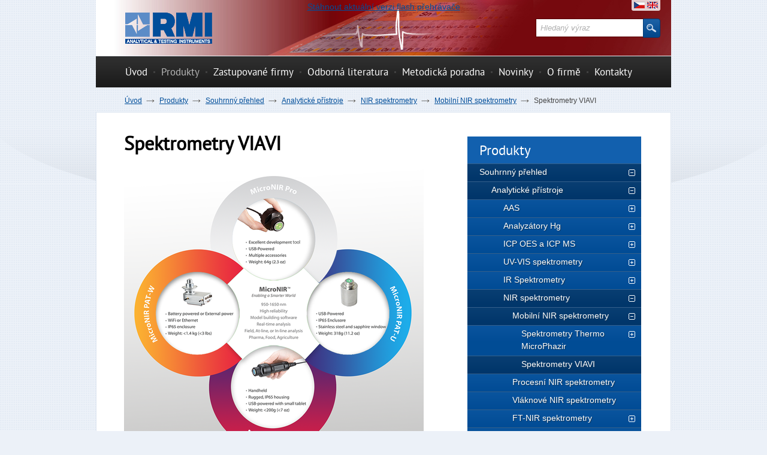

--- FILE ---
content_type: text/html
request_url: http://www.rmi.cz/spektrometry-viavi
body_size: 18606
content:
<!DOCTYPE html PUBLIC "-//W3C//DTD XHTML 1.0 Strict//EN" "http://www.w3.org/TR/xhtml1/DTD/xhtml1-strict.dtd">
<html xml:lang="cs" xmlns="http://www.w3.org/1999/xhtml">

  <head>
    <meta http-equiv="Content-Language" content="cs" />
    <meta http-equiv="Content-Type" content="text/html; charset=utf-8" />
    <title>MicroNIR spektrometry | RMI, s.r.o.</title>
    <meta name="robots" content="index, follow" />
    <meta name="description" content="MicroNIR spektrometry" />
    <meta name="keywords" content="MicroNIR spektrometry" />
    <meta name="author" content="eBRÁNA s.r.o., www.ebrana.cz" />
    <link rel="shortcut icon" href="/favicon.ico" />

    <link rel="stylesheet" href="/lib/css/core.css" type="text/css" media="screen, print" />
    <link rel="stylesheet" href="/css/format.css" type="text/css" media="screen, print" />
    <link rel="stylesheet" href="/css/boxes.css" type="text/css" media="screen, print" />
    <link rel="stylesheet" href="/css/modules.css" type="text/css" media="screen, print" />
    <link rel="stylesheet" href="/css/lightbox.css" type="text/css" media="screen" />
    <link rel="stylesheet" href="/css/thickbox.css" type="text/css" media="screen" />
    <link rel="stylesheet" href="/css/slider.css" type="text/css" media="screen" />
    <link rel="stylesheet" href="/css/date.css" type="text/css" media="screen" />
    <!--[if lte IE 7]><link rel="stylesheet" href="/css/ie.css" type="text/css" media="screen" /><![endif]-->
    <!--[if IE 8]><link rel="stylesheet" href="/css/ie8.css" type="text/css" media="screen" /><![endif]-->
    <!--[if IE 9]><link rel="stylesheet" href="/css/ie9.css" type="text/css" media="screen" /><![endif]-->
    <link rel="stylesheet" href="/css/print.css" type="text/css" media="print" />
    <link rel="stylesheet" href="/css/selectbox.css" type="text/css" media="screen" />

  <script src="/js/globals.js.php"  type="text/javascript" ></script>
  <script type="text/javascript" src="/js_custom/custom.globals.js.php"></script>
    <script src="/js/hover.js" type="text/javascript"></script>
    <script src="/js/header.js" type="text/javascript"></script>
    <script src="/js/swfobject.js" type="text/javascript"></script>
    <link rel="alternate" type="application/rss+xml" title="Novinky v kategorii" href="/rss.php?lang=cz&amp;ref=5" />
  </head>

  <body class="cz ref_12 id_1248 page-detail">

    <p id="skipLinksTop" class="skipLinks hidden">
      <a accesskey="1" href="#center" title="Přeskočit na hlavní obsah">Přeskočit na hlavní obsah</a><span class="hidden"> / </span>
      <a accesskey="2" href="#skip_content" title="Přeskočit na doplňující obsah">Přeskočit na doplňující obsah</a>
    </p>

    <div class="backgroundContainer">
      <div id="main">
    <div id="top">
<div class="wrapper">
       <div id="zona95" class="banner">
         <div class="oneBanner" id="b_95_9">
           <object classid="clsid:D27CDB6E-AE6D-11cf-96B8-444553540000" width="960" height="90" id="swf_banner_9">
             <param name="movie" value="/editor/image/bannery/soubor_9.swf" />
               <param name="wmode" value="transparent" />
             <!--[if !IE]>-->
             <object type="application/x-shockwave-flash" data="/editor/image/bannery/soubor_9.swf" width="960" height="90">
               <param name="wmode" value="transparent" />
             <!--<![endif]-->
               <div class="alternativeContent">
                 
                 <p>
                   <a href="//www.adobe.com/go/getflashplayer" rel="nofollow">Stáhnout aktuální verzi flash přehrávače</a>
                 </p>
               </div>
             <!--[if !IE]>-->
             </object>
             <!--<![endif]-->
           </object>
         </div>
         <script type="text/javascript">
           swfobject.registerObject("swf_banner_9", "8.0.0");
         </script>
       </div>
     <a id="logo" href="http://www.rmi.cz" title="Přejít na úvodní stranu"><img src="http://www.rmi.cz/images/logo.gif" alt="Logo společnosti RMI, s.r.o." /></a>
      <ul id="lang">
          <li class="cz active"><a href="http://www.rmi.cz" title="Česky"><span></span>Česky</a></li>
          <li class="en"><a href="http://www.rmi.cz/en/" title="English"><span></span>English</a></li>
      </ul>
<div id="mainMenu">
    <div id="menu">
      <ul id="main-menu">
        <li class="m1 first">
          <a href="http://www.rmi.cz"  title="Úvod"><span>Úvod</span></a>
        </li>
        <li class="active m2active m2">
          <a href="http://www.rmi.cz/produkty"  title="Produkty"><span>Produkty</span></a>
        </li>
        <li class="m3">
          <a href="http://www.rmi.cz/zastupovane-firmy"  title="Zastupované firmy"><span>Zastupované firmy</span></a>
        </li>
        <li class="m4">
          <a href="http://www.rmi.cz/odborna-literatura"  title="Odborná literatura"><span>Odborná literatura</span></a>
        </li>
        <li class="m5">
          <a href="http://www.rmi.cz/metodicka-poradna"  title="Metodická poradna"><span>Metodická poradna</span></a>
        </li>
        <li class="m6">
          <a href="http://www.rmi.cz/novinky"  title="Novinky"><span>Novinky</span></a>
        </li>
        <li class="m7">
          <a href="http://www.rmi.cz/o-firme"  title="O firmě"><span>O firmě</span></a>
        </li>
        <li class="m8 last">
          <a href="http://www.rmi.cz/kontakt"  title="Kontakty"><span>Kontakty</span></a>
        </li>
      </ul>
  </div>
</div>
      <div id="searchbox">
        <form id="searchform" method="get" action="http://www.rmi.cz/vyhledavani">
            <fieldset>
              <input type="hidden" name="lang" value="_cz" />
              <input type="hidden" name="ref" value="65" />
                <legend class="displayNone">Vyhledávání</legend>
                <label class="hidden" for="search_text">Hledaný výraz</label>
                <input name="q" id="search_text" class="left_input autocomplete" type="text" title="Hledaný výraz" />
                <input type="image" src="/images/design/search_submit.jpg" class="imagesub" alt="Hledej" title="Hledej" />
              </fieldset>
        </form>
      </div>
<div class="wrapper">
</div>
</div>
    </div>
    <hr class="none" />
    <div id="columnsWrapper">
  <div id="center">
    <div id="center_cont">
<p id="navigace"><a href="javascript:history.go(-1)" class="back">Zpět</a><span class="hidden"> | </span><a href="http://www.rmi.cz" title="Úvod">Úvod</a> <span class="drobek">&raquo;</span> <a href="http://www.rmi.cz/produkty" title="Produkty">Produkty</a> <span class="drobek">&raquo;</span> <a href="http://www.rmi.cz/souhrnny-prehled" title="Souhrnný přehled">Souhrnný přehled</a> <span class="drobek">&raquo;</span> <a href="http://www.rmi.cz/analyticke-pristroje" title="Analytické přístroje">Analytické přístroje</a> <span class="drobek">&raquo;</span> <a href="http://www.rmi.cz/nir-spektromery" title="NIR spektrometry">NIR spektrometry</a> <span class="drobek">&raquo;</span> <a href="http://www.rmi.cz/mobilni-nir-spektrometry[1]" title="Mobilní NIR spektrometry">Mobilní NIR spektrometry</a> <span class="drobek">&raquo;</span> <span class="crumb">Spektrometry VIAVI</span></p>
<div id="stranky" class="c_1248" >
  <h1>Spektrometry VIAVI</h1>
  <div class="popis">
  <p><img    style="font-weight: normal; font-style: normal; font-size: 14px; font-family: Arial, Helvetica, sans-serif; line-" src="/editor/filestore/Image/VIAVI/micronir souhrn_500_x_500.png" width="500" height="500"  alt=""    /></p>
<p    style="text-align: justify;"  >MicroNIR spektrometry firmy VIAVI jsou velice kompaktní NIR senzory a&nbsp;analyzátory pro chemické a&nbsp;fyzikální analýzy materiálů a&nbsp;monitorování procesů v&nbsp;reálném čase. MicroNIR nacházejí aplikace ve farmaceutickém průmyslu, zemědělství a&nbsp;chemickém průmyslu, kde zlepší zejména kontrolu kvality, sníží náklady a&nbsp;usnadní a&nbsp;urychlí rozhodování. <strong>Jejich velkou výhodou je nízká pořizovací cena, kompaktní rozměry, výsoká spolehlivost a&nbsp;odolnost (LVF technologie) a&nbsp;téměř nulové provozní náklady. V&nbsp;případě zájmu, je možné se domluvit na demonstračním měření přímo u&nbsp;zákazníka ve výrobě nebo laboratoři.</strong></p>
<p>Parametry společné všem MicroNIR spektrometrům:</p>
<ul>
    <li    style="text-align: justify;"  >Patentovaná LVF technologie (linear variable filter) -&nbsp;filtr umístěný přímo na detektoru, světlo jim prochází v&nbsp;závislosti na podélné pozici na filtru. Jedná se o&nbsp;čistě pasivní součástku bez pohyblivých součástí s&nbsp;malými rozměry, s&nbsp;výbornou teplotní stabilitou (neobsahuje žádná optická vlákna)</li>
</ul>
<p><a  class="lightbox"   href="/editor/filestore/Image/VIAVI/Viavi scheme.jpg" rel="galerie_1"   ><img     src="/editor/filestore/Image/VIAVI/Viavi scheme_195_x_600.jpg" width="600" height="195"  alt=""    /></a>&nbsp;&nbsp;</p>
<ul>
    <li><span    style="font-size: 14px; line-height: 1.5; background-color: initial;"   >Rozsah vlnových délek 950 -&nbsp;1650 nm</span></li>
    <li>Bez optických vláken</li>
    <li>Žádné pohyblivé části</li>
    <li>Rychlé snímání spekter</li>
    <li>Vývoj regresních a&nbsp;klasifikačních modelů</li>
    <li>Analýza v&nbsp;reálném čase</li>
    <li>Splňuje USP 119 a&nbsp;21 CFR Part 11 tools</li>
</ul>
<p>Výhody MicroNIR spektrometrů firmy VIAVI:</p>
<ul>
    <li    style="text-align: justify;"  >velmi stabilní, rychlá a&nbsp;spolehlivá techologie LVF (patentovaná)</li>
    <li    style="text-align: justify;"  >velice kompaktní (světelný zdroj, sběrná optika, dispergační prvek, detektor a&nbsp;elektronika v&nbsp;jednom přístroji s&nbsp;váhou 64 gramů a&nbsp;méně než 50mm v&nbsp;průměru a&nbsp;výšce)</li>
    <li>rychlá návratnost investice</li>
    <li>jednoduché použití</li>
    <li>výjimečný výkon</li>
    <li>velká flexibilita aplikace</li>
</ul>
<p    style="text-align: justify;"  >Rodina produktů MicroNIR se dělí na ruční a&nbsp;procesní přístroje. Jejich popis najdete níže. Další informace o&nbsp;spektrometrech si můžete vyhledat na na stránkách výrobce:</p>
<p><a     href="http://www.viavisolutions.com/en-us/osp/products/micronir-spectrometers"    >http://www.viavisolutions.com/en-us/osp/products/micronir-spectrometers</a></p>
<h2>Ruční microNIR spektrometry</h2>
<h3><strong>MicroNIR OnSite W</strong></h3>
<p><strong><img     src="/editor/filestore/Image/Richard/OnSiteW_214_x_300.jpg" width="300" height="214"  alt=""    /></strong></p>
<p    style="text-align: justify;"  >MicroNIR OnSite W&nbsp;je kompaktní, odolný a&nbsp;ergonomický přístroj pro měření v&nbsp;terénu nebo přímo&nbsp; ve výrobě. Má bateriové napájení (na jedno nabití více než 10 hodin nepřetržitého měření) a&nbsp;vestavěné bluetooth pro bezdrátovou komunikaci. Zvýšená odolnost proti rázům, vibracím, prachu a&nbsp;vodě.</p>
<h3><strong>MicroNIR 1700 ES</strong></h3>
<p><img     src="/editor/filestore/Image/Richard/1700_240_x_300.jpg" width="300" height="240"  alt=""    /></p>
<p    style="text-align: justify;"  >MicroNIR 1700 ES je vynikající vývojový nástroj pro nové uživatele, kteří posuzují použitelnost NIR spektroskopie pro jejich aplikaci. Jedná se o&nbsp;ultrakompaktní spektrometr, který má průměr menší než 50mm, délku 45mm a&nbsp;hmotnost pouhých 64g. Napájení je řešeno pomocí USB rozhraní z&nbsp;řídícího PC nebo notebooku (software po Windows). Spolu se spektrometrem je standardně v&nbsp;dodávce také držák vialek pro měření práškových vzorků nebo netransparentních kapalin ve vialkách a&nbsp;nástavce pro přímé měření.</p>
<p><img     src="/editor/filestore/Image/VIAVI/MicroNIR pro2_300_x_300.png" width="300" height="300"  alt=""    /></p>
<p>K&nbsp;dispozici je řada příslušenství pro měření různých typů vzorků:</p>
<p><img     src="/editor/filestore/Image/VIAVI/collar1_71_x_100.jpg" width="100" height="71"  alt=""    />&nbsp;<img     src="/editor/filestore/Image/VIAVI/collar2_77_x_100.jpg" width="100" height="77"  alt=""    />&nbsp;<img     src="/editor/filestore/Image/VIAVI/colllar3_88_x_100.jpg" width="100" height="88"  alt=""    /></p>
<p    style="text-align: justify;"  >Různé nastávce (jsou standardně součástí dodávky spektrometru) pro různé typy vzorků (tvrdé, měkké, prášky, ...) chrání čelo spektrometru a&nbsp;také vymezují vzdálenost sensoru od vzorku (optimální ohnisko).</p>
<p    style="text-align: justify;"  ><img     src="/editor/filestore/Image/VIAVI/trans_154_x_300.jpg" width="300" height="154"  alt=""    /></p>
<p    style="text-align: justify;"  >Držák pro transmisní měření kapalin v&nbsp;kyvetách.</p>
<p    style="text-align: justify;"  ><img     src="/editor/filestore/Image/VIAVI/side_156_x_300.jpg" width="300" height="156"  alt=""    /></p>
<p    style="text-align: justify;"  >Držák pro reflexní měření kapalin nebo prášků.</p>
<p    style="text-align: justify;"  ><img     src="/editor/filestore/Image/VIAVI/droplet_188_x_200.jpg" width="200" height="188"  alt=""    /></p>
<p    style="text-align: justify;"  >Držák pro měření vysoce koncentrovaných kapalin nebo z&nbsp;malého množství (jedna kapka).</p>
<p    style="text-align: justify;"  ><img     src="/editor/filestore/Image/VIAVI/spinner_312_x_500.jpg" width="500" height="312"  alt=""    /></p>
<p    style="text-align: justify;"  >Otáčivý držák Petriho misek pro měření nehomogenních materiálů.</p>
<p    style="text-align: justify;"  ><img     src="/editor/filestore/Image/VIAVI/tablet_141_x_300.jpg" width="300" height="141"  alt=""    /></p>
<p    style="text-align: justify;"  >Držák na měření tablet.</p>
  </div>
  <div class="soubory">
<div class="soubory_cont">
<ul>
<li>
  <span class="data">
  <span class="nazev">
    <img src="/templates/file-types-icons/ico_pdf.png" width="16" height="16" alt="pdf"/>
  <strong><a href="/download.php?group=stranky3_soubory&amp;id=2359" title="Stáhnout soubor prospekt MicroNIR OnSite W">prospekt MicroNIR OnSite W</a></strong>
 </span> <span class="polozka">Velikost: </span><span class="hodnota">708.9 kB</span>  </span>
</li>
<li>
  <span class="data">
  <span class="nazev">
    <img src="/templates/file-types-icons/ico_pdf.png" width="16" height="16" alt="pdf"/>
  <strong><a href="/download.php?group=stranky3_soubory&amp;id=2358" title="Stáhnout soubor prospekt MicroNIR 1700 ES">prospekt MicroNIR 1700 ES</a></strong>
 </span> <span class="polozka">Velikost: </span><span class="hodnota">760.11 kB</span>  </span>
</li>
</ul>
</div>
</div>


  	 <script type="text/javascript">
  	 
  	   /*<![CDATA[*/
        if (typeof google_maps === "undefined") 
          var google_maps = [];
  	   /*]]>*/
  	   
  	 </script>
  	<div class="forms zalozky"></div>
</div>    </div>
  </div>
  <hr class="none" />
  <div id="col1">
    <div id="col1_cont">
      <a id="skip_content"></a>
      <h2 class="hidden">Doplňující obsah</h2>
<div id="ecpMenu" class="sloupec_box">
  <div class="sloupec_box_cont">
    <h3 class="h3_sloupec"><span>Produkty</span></h3>
    <ul>
  <li  class="m151 selected  last" >
  <img onclick="changeDisplay_last('left_ref12_151', true);"  class="menu_cat_sipka"
                       id="left_ref12_151_sipka" src="/images/arr_down2.gif" alt="[-]" title="Rozbalit / zabalit" />    <a  href="http://www.rmi.cz/souhrnny-prehled" title="Souhrnný přehled"><span >Souhrnný přehled</span></a>
<ul id="left_ref12_151" style="display:block;">  <li  class="m157 selected" >
  <img onclick="changeDisplay_last('left_ref12_157', true);"  class="menu_cat_sipka"
                       id="left_ref12_157_sipka" src="/images/arr_down2.gif" alt="[-]" title="Rozbalit / zabalit" />    <a  href="http://www.rmi.cz/analyticke-pristroje" title="Analytické přístroje"><span >Analytické přístroje</span></a>
<ul id="left_ref12_157" style="display:block;">  <li  class="m158" >
  <img onclick="changeDisplay_last('left_ref12_158', true);"  class="menu_cat_sipka"
                       id="left_ref12_158_sipka" src="/images/arr_right.gif" alt="[+]" title="Rozbalit / zabalit" />    <a  href="http://www.rmi.cz/aas" title="AAS"><span >AAS</span></a>
<ul id="left_ref12_158" style="display:none;">  <li  class="m159" >
  <img onclick="changeDisplay_last('left_ref12_159', true);"  class="menu_cat_sipka"
                       id="left_ref12_159_sipka" src="/images/arr_right.gif" alt="[+]" title="Rozbalit / zabalit" />    <a  href="http://www.rmi.cz/aa-spektrometry" title="AAS spektrometry"><span >AAS spektrometry</span></a>
<ul id="left_ref12_159" style="display:none;">  <li  class="m172" >
    <a  href="http://www.rmi.cz/savantaa-suma" title="SavantAA Suma"><span >SavantAA Suma</span></a>
  </li>
  <li  class="m173" >
    <a  href="http://www.rmi.cz/rada-savantaa-" title="Řada SavantAA "><span >Řada SavantAA </span></a>
  </li>
  <li  class="m258" >
    <a  href="http://www.rmi.cz/savantaa-zeeman" title="SavantAA Zeeman"><span >SavantAA Zeeman</span></a>
  </li>
  </ul>
  </li>
  <li  class="m171" >
  <img onclick="changeDisplay_last('left_ref12_171', true);"  class="menu_cat_sipka"
                       id="left_ref12_171_sipka" src="/images/arr_right.gif" alt="[+]" title="Rozbalit / zabalit" />    <a  href="http://www.rmi.cz/prislusenstvi" title="Příslušenství"><span >Příslušenství</span></a>
<ul id="left_ref12_171" style="display:none;">  <li  class="m259" >
    <a  href="http://www.rmi.cz/elektrotermicka-atomizace-system-5000-" title="Elektrotermická atomizace System 5000 "><span >Elektrotermická atomizace System 5000 </span></a>
  </li>
  <li  class="m279" >
    <a  href="http://www.rmi.cz/sds-720[1]" title="SDS 720"><span >SDS 720</span></a>
  </li>
  <li  class="m278" >
    <a  href="http://www.rmi.cz/esv[1]" title="ESV"><span >ESV</span></a>
  </li>
  <li  class="m281" >
    <a  href="http://www.rmi.cz/ps-720[1]" title="PS 720"><span >PS 720</span></a>
  </li>
  <li  class="m283" >
    <a  href="http://www.rmi.cz/hg-3000-ehg-3000[1]" title="HG 3000, EHG 3000"><span >HG 3000, EHG 3000</span></a>
  </li>
  <li  class="m284" >
    <a  href="http://www.rmi.cz/abr" title="ABR"><span >ABR</span></a>
  </li>
  <li  class="m285" >
    <a  href="http://www.rmi.cz/mc-3000" title="MC 3000"><span >MC 3000</span></a>
  </li>
  <li  class="m286" >
    <a  href="http://www.rmi.cz/chladici-jednotky" title="Chladící jednotky"><span >Chladící jednotky</span></a>
  </li>
  <li  class="m289" >
    <a  href="http://www.rmi.cz/eht" title="EHT"><span >EHT</span></a>
  </li>
  </ul>
  </li>
  <li  class="m290" >
    <a  href="http://www.sparspec.cz/" title="Spotřební materiál"><span >Spotřební materiál</span></a>
  </li>
  </ul>
  </li>
  <li  class="m160" >
  <img onclick="changeDisplay_last('left_ref12_160', true);"  class="menu_cat_sipka"
                       id="left_ref12_160_sipka" src="/images/arr_right.gif" alt="[+]" title="Rozbalit / zabalit" />    <a  href="http://www.rmi.cz/analyzatory-hg" title="Analyzátory Hg"><span >Analyzátory Hg</span></a>
<ul id="left_ref12_160" style="display:none;">  <li  class="m292" >
    <a  href="http://www.rmi.cz/ra-915" title="RA-915M"><span >RA-915M</span></a>
  </li>
  <li  class="m293" >
    <a  href="http://www.rmi.cz/pyrolyzni-modul-pyro-915" title="Pyrolyzní modul PYRO-915"><span >Pyrolyzní modul PYRO-915</span></a>
  </li>
  <li  class="m1380" >
    <a  href="http://www.rmi.cz/ra-915-lab" title="RA-915 Lab"><span >RA-915 Lab</span></a>
  </li>
  <li  class="m1381" >
    <a  href="http://www.rmi.cz/sorbent-trap" title="Přehled přístrojů f. Lumex pro analýzu Hg"><span >Přehled přístrojů f. Lumex pro analýzu Hg</span></a>
  </li>
  </ul>
  </li>
  <li  class="m161" >
  <img onclick="changeDisplay_last('left_ref12_161', true);"  class="menu_cat_sipka"
                       id="left_ref12_161_sipka" src="/images/arr_right.gif" alt="[+]" title="Rozbalit / zabalit" />    <a  href="http://www.rmi.cz/icp-oes" title="ICP OES a ICP MS"><span >ICP OES a ICP MS</span></a>
<ul id="left_ref12_161" style="display:none;">  <li  class="m253" >
  <img onclick="changeDisplay_last('left_ref12_253', true);"  class="menu_cat_sipka"
                       id="left_ref12_253_sipka" src="/images/arr_right.gif" alt="[+]" title="Rozbalit / zabalit" />    <a  href="http://www.rmi.cz/icp-oes-spektrometry" title="ICP OES spektrometry"><span >ICP OES spektrometry</span></a>
<ul id="left_ref12_253" style="display:none;">  <li  class="m294" >
    <a  href="http://www.rmi.cz/integra-xl" title="Integra XL"><span >Integra XL</span></a>
  </li>
  </ul>
  </li>
  <li  class="m254" >
  <img onclick="changeDisplay_last('left_ref12_254', true);"  class="menu_cat_sipka"
                       id="left_ref12_254_sipka" src="/images/arr_right.gif" alt="[+]" title="Rozbalit / zabalit" />    <a  href="http://www.rmi.cz/icp-ms-spektrometry" title="ICP MS spektrometry"><span >ICP MS spektrometry</span></a>
<ul id="left_ref12_254" style="display:none;">  <li  class="m295" >
    <a  href="http://www.rmi.cz/optimass-9500" title="NEW Optimass 9600"><span >NEW Optimass 9600</span></a>
  </li>
  </ul>
  </li>
  <li  class="m255" >
    <a  href="http://www.rmi.cz/laserova-ablace[1]" title="Laserové ablace"><span >Laserové ablace</span></a>
  </li>
  <li  class="m256" >
    <a  href="http://www.rmi.cz/autosamplery" title="Autosamplery"><span >Autosamplery</span></a>
  </li>
  <li  class="m649" >
  <img onclick="changeDisplay_last('left_ref12_649', true);"  class="menu_cat_sipka"
                       id="left_ref12_649_sipka" src="/images/arr_right.gif" alt="[+]" title="Rozbalit / zabalit" />    <a  href="http://www.rmi.cz/prislusenstvi-pro-icp-a-icp-ms" title="Příslušenství pro ICP a ICP MS"><span >Příslušenství pro ICP a ICP MS</span></a>
<ul id="left_ref12_649" style="display:none;">  <li  class="m650" >
    <a  href="http://www.rmi.cz/laserova-ablace[1]" title="Laserová ablace"><span >Laserová ablace</span></a>
  </li>
  <li  class="m655" >
    <a  href="http://www.rmi.cz/truflo" title="TruFlo"><span >TruFlo</span></a>
  </li>
  <li  class="m652" >
    <a  href="http://www.rmi.cz/autosamplery-a-redici-jednotky" title="Autosamplery a ředící jednotky"><span >Autosamplery a ředící jednotky</span></a>
  </li>
  <li  class="m653" >
    <a  href="http://www.rmi.cz/fia-vnaseni" title="FIA vnaseni"><span >FIA vnaseni</span></a>
  </li>
  <li  class="m654" >
    <a  href="http://www.rmi.cz/zmlzovace-usn-a-dalsi" title="Vysoce účinné zmlžovače"><span >Vysoce účinné zmlžovače</span></a>
  </li>
  </ul>
  </li>
  <li  class="m257" >
    <a  href="http://www.rmi.cz/dalsi-prislusenstvi" title="Další příslušenství"><span >Další příslušenství</span></a>
  </li>
  </ul>
  </li>
  <li  class="m178" >
  <img onclick="changeDisplay_last('left_ref12_178', true);"  class="menu_cat_sipka"
                       id="left_ref12_178_sipka" src="/images/arr_right.gif" alt="[+]" title="Rozbalit / zabalit" />    <a  href="http://www.rmi.cz/uv-vis-spektrometry" title="UV-VIS spektrometry"><span >UV-VIS spektrometry</span></a>
<ul id="left_ref12_178" style="display:none;">  <li  class="m969" >
  <img onclick="changeDisplay_last('left_ref12_969', true);"  class="menu_cat_sipka"
                       id="left_ref12_969_sipka" src="/images/arr_right.gif" alt="[+]" title="Rozbalit / zabalit" />    <a  href="http://www.rmi.cz/skenujici-uv-vis-spektrometry" title="Skenující UV-VIS spektrometry"><span >Skenující UV-VIS spektrometry</span></a>
<ul id="left_ref12_969" style="display:none;">  <li  class="m296" >
    <a  href="http://www.rmi.cz/cintra-101" title="UV-VIS spektrometr Cintra 1010"><span >UV-VIS spektrometr Cintra 1010</span></a>
  </li>
  <li  class="m297" >
    <a  href="http://www.rmi.cz/uv-vis-spektrometr-cintra-202-" title="UV-VIS spektrometr Cintra 2020 "><span >UV-VIS spektrometr Cintra 2020 </span></a>
  </li>
  <li  class="m298" >
    <a  href="http://www.rmi.cz/uv-vis-spektrometr-cintra-303" title="UV-VIS spektrometr Cintra 3030"><span >UV-VIS spektrometr Cintra 3030</span></a>
  </li>
  <li  class="m299" >
    <a  href="http://www.rmi.cz/uv-vis-spektrometr-cintra-404" title="UV-VIS spektrometr Cintra 4040"><span >UV-VIS spektrometr Cintra 4040</span></a>
  </li>
  <li  class="m300" >
    <a  href="http://www.rmi.cz/prislusenstvi[3]" title="Příslušenství"><span >Příslušenství</span></a>
  </li>
  </ul>
  </li>
  <li  class="m970" >
  <img onclick="changeDisplay_last('left_ref12_970', true);"  class="menu_cat_sipka"
                       id="left_ref12_970_sipka" src="/images/arr_right.gif" alt="[+]" title="Rozbalit / zabalit" />    <a  href="http://www.rmi.cz/diode-array-uv-vis-spektrometry" title="Diode array UV-VIS spektrometry"><span >Diode array UV-VIS spektrometry</span></a>
<ul id="left_ref12_970" style="display:none;">  <li  class="m1155" >
    <a  href="http://www.rmi.cz/UV-Vis-spektrofotometr-Velox-1100 " title="PDA UV-Vis spektrofotometr Velox 1100_SCINCO"><span >PDA UV-Vis spektrofotometr Velox 1100_SCINCO</span></a>
  </li>
  </ul>
  </li>
  <li  class="m971" >
  <img onclick="changeDisplay_last('left_ref12_971', true);"  class="menu_cat_sipka"
                       id="left_ref12_971_sipka" src="/images/arr_right.gif" alt="[+]" title="Rozbalit / zabalit" />    <a  href="http://www.rmi.cz/vlaknove-uv-vis-spektrometry" title="Vláknové UV-VIS spektrometry"><span >Vláknové UV-VIS spektrometry</span></a>
<ul id="left_ref12_971" style="display:none;">  <li  class="m1084" >
    <a  href="http://www.rmi.cz/silver-nova" title="Silver Nova"><span >Silver Nova</span></a>
  </li>
  <li  class="m965" >
    <a  href="http://www.rmi.cz/black-comet" title="Black Comet"><span >Black Comet</span></a>
  </li>
  <li  class="m1220" >
    <a  href="http://www.rmi.cz/stellar-rad" title="StellarRAD Série 3"><span >StellarRAD Série 3</span></a>
  </li>
  <li  class="m984" >
    <a  href="http://www.rmi.cz/blue-wave" title="Vláknové spektrometry Czerny-Turner"><span >Vláknové spektrometry Czerny-Turner</span></a>
  </li>
  <li  class="m1200" >
    <a  href="http://www.rmi.cz/vlaknove-nir-spektrometry[1]" title="Vláknové NIR spektrometry"><span >Vláknové NIR spektrometry</span></a>
  </li>
  <li  class="m1205" >
    <a  href="http://www.rmi.cz/svetelne-zdroje" title="Světelné zdroje"><span >Světelné zdroje</span></a>
  </li>
  <li  class="m986" >
    <a  href="http://www.rmi.cz/prislusenstvi-pro-vlaknove-spektrometry" title="Příslušenství pro vláknové spektrometry"><span >Příslušenství pro vláknové spektrometry</span></a>
  </li>
  </ul>
  </li>
  <li  class="m1094" >
    <a  href="http://www.rmi.cz/nano-stick" title="Nano Stick"><span >Nano Stick</span></a>
  </li>
  <li  class="m1393" >
    <a  href="http://www.sparspec.cz/" title="Spotřební materiál"><span >Spotřební materiál</span></a>
  </li>
  <li  class="m1488" >
    <a  href="http://www.rmi.cz/CRAIC" title="Kombinovaná mikroskopická UV-VIS-NIR a Ramanovská analýza"><span >Kombinovaná mikroskopická UV-VIS-NIR a Ramanovská analýza</span></a>
  </li>
  </ul>
  </li>
  <li  class="m179" >
  <img onclick="changeDisplay_last('left_ref12_179', true);"  class="menu_cat_sipka"
                       id="left_ref12_179_sipka" src="/images/arr_right.gif" alt="[+]" title="Rozbalit / zabalit" />    <a  href="http://www.rmi.cz/ir-spektrometry" title="IR Spektrometry"><span >IR Spektrometry</span></a>
<ul id="left_ref12_179" style="display:none;">  <li  class="m1259" >
  <img onclick="changeDisplay_last('left_ref12_1259', true);"  class="menu_cat_sipka"
                       id="left_ref12_1259_sipka" src="/images/arr_right.gif" alt="[+]" title="Rozbalit / zabalit" />    <a  href="http://www.rmi.cz/ir-spektrometry-spectrolytic[1]" title="IR spektrometry Spectrolytic"><span >IR spektrometry Spectrolytic</span></a>
<ul id="left_ref12_1259" style="display:none;">  <li  class="m1327" >
    <a  href="http://www.rmi.cz/irsphinx-atr" title="IRSphinx ATR"><span >IRSphinx ATR</span></a>
  </li>
  <li  class="m1328" >
    <a  href="http://www.rmi.cz/irsphinx-transmission-industrial" title="IRSphinx Transmission Industrial"><span >IRSphinx Transmission Industrial</span></a>
  </li>
  <li  class="m1329" >
    <a  href="http://www.rmi.cz/mirs" title="MIRS"><span >MIRS</span></a>
  </li>
  <li  class="m1330" >
    <a  href="http://www.rmi.cz/irgriffin-sftir" title="IRGriffin sFTIR"><span >IRGriffin sFTIR</span></a>
  </li>
  <li  class="m1332" >
    <a  href="http://www.rmi.cz/lab-in-box" title="Lab In Box"><span >Lab In Box</span></a>
  </li>
  </ul>
  </li>
  </ul>
  </li>
  <li  class="m180 selected" >
  <img onclick="changeDisplay_last('left_ref12_180', true);"  class="menu_cat_sipka"
                       id="left_ref12_180_sipka" src="/images/arr_down2.gif" alt="[-]" title="Rozbalit / zabalit" />    <a  href="http://www.rmi.cz/nir-spektromery" title="NIR spektrometry"><span >NIR spektrometry</span></a>
<ul id="left_ref12_180" style="display:block;">  <li  class="m1247 selected" >
  <img onclick="changeDisplay_last('left_ref12_1247', true);"  class="menu_cat_sipka"
                       id="left_ref12_1247_sipka" src="/images/arr_down2.gif" alt="[-]" title="Rozbalit / zabalit" />    <a  href="http://www.rmi.cz/mobilni-nir-spektrometry[1]" title="Mobilní NIR spektrometry"><span >Mobilní NIR spektrometry</span></a>
<ul id="left_ref12_1247" style="display:block;">  <li  class="m973" >
  <img onclick="changeDisplay_last('left_ref12_973', true);"  class="menu_cat_sipka"
                       id="left_ref12_973_sipka" src="/images/arr_right.gif" alt="[+]" title="Rozbalit / zabalit" />    <a  href="http://www.rmi.cz/rucni-moems-nir-spektrometry" title="Spektrometry Thermo MicroPhazir"><span >Spektrometry Thermo MicroPhazir</span></a>
<ul id="left_ref12_973" style="display:none;">  <li  class="m316" >
    <a  href="http://www.rmi.cz/micophazir" title="microPHAZIR"><span >microPHAZIR</span></a>
  </li>
  </ul>
  </li>
  <li  class="m1248 selected" >
    <a  href="http://www.rmi.cz/spektrometry-viavi" title="Spektrometry VIAVI"><span  class="s_selected">Spektrometry VIAVI</span></a>
  </li>
  </ul>
  </li>
  <li  class="m1228" >
    <a  href="http://www.rmi.cz/micronir-spektrometry" title="Procesní NIR spektrometry"><span >Procesní NIR spektrometry</span></a>
  </li>
  <li  class="m974" >
    <a  href="http://www.rmi.cz/nir-spektrometry[1]" title="Vláknové NIR spektrometry"><span >Vláknové NIR spektrometry</span></a>
  </li>
  <li  class="m182" >
  <img onclick="changeDisplay_last('left_ref12_182', true);"  class="menu_cat_sipka"
                       id="left_ref12_182_sipka" src="/images/arr_right.gif" alt="[+]" title="Rozbalit / zabalit" />    <a  href="http://www.rmi.cz/ft-nir" title="FT-NIR spektrometry"><span >FT-NIR spektrometry</span></a>
<ul id="left_ref12_182" style="display:none;">  <li  class="m311" >
    <a  href="http://www.rmi.cz/infralum-ft-10" title="InfraLUM FT-12"><span >InfraLUM FT-12</span></a>
  </li>
  <li  class="m312" >
    <a  href="http://www.rmi.cz/whole-grain-analyzer" title="InfraLUM FT12 Whole grain"><span >InfraLUM FT12 Whole grain</span></a>
  </li>
  </ul>
  </li>
  <li  class="m1230" >
  <img onclick="changeDisplay_last('left_ref12_1230', true);"  class="menu_cat_sipka"
                       id="left_ref12_1230_sipka" src="/images/arr_right.gif" alt="[+]" title="Rozbalit / zabalit" />    <a  href="http://www.rmi.cz/skenujici-nir" title="Skenující NIR spektrometry"><span >Skenující NIR spektrometry</span></a>
<ul id="left_ref12_1230" style="display:none;">  <li  class="m1231" >
    <a  href="http://www.rmi.cz/apo-ident" title="Apo-Ident"><span >Apo-Ident</span></a>
  </li>
  <li  class="m1232" >
    <a  href="http://www.rmi.cz/finder-sd" title="Finder SD"><span >Finder SD</span></a>
  </li>
  </ul>
  </li>
  <li  class="m1489" >
    <a  href="http://www.rmi.cz/CRAIC" title="Kombinovaná mikroskopická UV-VIS-NIR a Ramanovská analýza"><span >Kombinovaná mikroskopická UV-VIS-NIR a Ramanovská analýza</span></a>
  </li>
  </ul>
  </li>
  <li  class="m181" >
  <img onclick="changeDisplay_last('left_ref12_181', true);"  class="menu_cat_sipka"
                       id="left_ref12_181_sipka" src="/images/arr_right.gif" alt="[+]" title="Rozbalit / zabalit" />    <a  href="http://www.rmi.cz/ft-ir" title="FT-IR"><span >FT-IR</span></a>
<ul id="left_ref12_181" style="display:none;">  <li  class="m313" >
    <a  href="http://www.rmi.cz/infralum-ft-02" title="InfraLUM FT-02"><span >InfraLUM FT-02</span></a>
  </li>
  <li  class="m314" >
    <a  href="http://www.rmi.cz/mobilni-ft-ir-spektrometr-trudefender-" title="Mobilní FT-IR spektrometr TruDefender FTX a FTXi"><span >Mobilní FT-IR spektrometr TruDefender FTX a FTXi</span></a>
  </li>
  <li  class="m1198" >
    <a  href="http://www.rmi.cz/gemini-novinka" title="Mobilní Raman a FT-IR spektrometr"><span >Mobilní Raman a FT-IR spektrometr</span></a>
  </li>
  <li  class="m1442" >
    <a  href="http://www.rmi.cz/threatid" title="Mobilní FT-IR spektrometr ThreatID"><span >Mobilní FT-IR spektrometr ThreatID</span></a>
  </li>
  <li  class="m1492" >
    <a  href="http://www.rmi.cz/xplorir" title="XplorIR"><span >XplorIR</span></a>
  </li>
  </ul>
  </li>
  <li  class="m183" >
  <img onclick="changeDisplay_last('left_ref12_183', true);"  class="menu_cat_sipka"
                       id="left_ref12_183_sipka" src="/images/arr_right.gif" alt="[+]" title="Rozbalit / zabalit" />    <a  href="http://www.rmi.cz/microxrf-xrf-mikroskopie" title="XRF"><span >XRF</span></a>
<ul id="left_ref12_183" style="display:none;">  <li  class="m184" >
  <img onclick="changeDisplay_last('left_ref12_184', true);"  class="menu_cat_sipka"
                       id="left_ref12_184_sipka" src="/images/arr_right.gif" alt="[+]" title="Rozbalit / zabalit" />    <a  href="http://www.rmi.cz/ed-xrf" title="ED XRF"><span >ED XRF</span></a>
<ul id="left_ref12_184" style="display:none;">  <li  class="m317" >
    <a  href="http://www.rmi.cz/elvax-x-ii" title="ElvaX Plus"><span >ElvaX Plus</span></a>
  </li>
  <li  class="m1162" >
    <a  href="http://www.rmi.cz/elvaxPro" title="ElvaX Pro"><span >ElvaX Pro</span></a>
  </li>
  <li  class="m1163" >
    <a  href="http://www.rmi.cz/elvax-jewelry-lab" title="ElvaX Jewelry Lab"><span >ElvaX Jewelry Lab</span></a>
  </li>
  <li  class="m1161" >
    <a  href="http://www.rmi.cz/prospector3" title="ProSpector 3"><span >ProSpector 3</span></a>
  </li>
  <li  class="m922" >
    <a  href="http://www.rmi.cz/elvax-prospector" title="ElvaX ProSpector 2LE"><span >ElvaX ProSpector 2LE</span></a>
  </li>
  <li  class="m1164" >
    <a  href="http://www.rmi.cz/elvax-mobile" title="ElvaX Mobile"><span >ElvaX Mobile</span></a>
  </li>
  <li  class="m923" >
    <a  href="http://www.rmi.cz/elvax-art" title="ElvaX Art Analyzer"><span >ElvaX Art Analyzer</span></a>
  </li>
  <li  class="m1277" >
    <a  href="http://www.rmi.cz/pmx-5050-xrf-kontinualni-analyzator-castic" title="PmX-5050 - XRF kontinuální analyzátor částic"><span >PmX-5050 - XRF kontinuální analyzátor částic</span></a>
  </li>
  <li  class="m320" >
    <a  href="http://www.rmi.cz/spectroscan-s" title="Spectroscan S(SL)"><span >Spectroscan S(SL)</span></a>
  </li>
  </ul>
  </li>
  <li  class="m185" >
  <img onclick="changeDisplay_last('left_ref12_185', true);"  class="menu_cat_sipka"
                       id="left_ref12_185_sipka" src="/images/arr_right.gif" alt="[+]" title="Rozbalit / zabalit" />    <a  href="http://www.rmi.cz/wd-xrf" title="WD XRF"><span >WD XRF</span></a>
<ul id="left_ref12_185" style="display:none;">  <li  class="m321" >
    <a  href="http://www.rmi.cz/spectroscan-makc-gvm" title="Spectroscan MAKC-GVM"><span >Spectroscan MAKC-GVM</span></a>
  </li>
  <li  class="m322" >
    <a  href="http://www.rmi.cz/spectroscan-makc-g-" title="Spectroscan MAKC-G "><span >Spectroscan MAKC-G </span></a>
  </li>
  <li  class="m1166" >
    <a  href="http://www.rmi.cz/spectroscan-sw-d3" title="Spectroscan SW-D3"><span >Spectroscan SW-D3</span></a>
  </li>
  <li  class="m1167" >
    <a  href="http://www.rmi.cz/spectroscan-clsw-d3" title="Spectroscan CLSW-D3"><span >Spectroscan CLSW-D3</span></a>
  </li>
  <li  class="m323" >
    <a  href="http://www.rmi.cz/spectroscan-makc-g2fe-" title="Spectroscan MAKC-GF1(2)E"><span >Spectroscan MAKC-GF1(2)E</span></a>
  </li>
  <li  class="m1165" >
    <a  href="http://www.rmi.cz/spectroscan-makc-gf12e-c" title="Spectroscan MAKC-GF1(2)E-C"><span >Spectroscan MAKC-GF1(2)E-C</span></a>
  </li>
  </ul>
  </li>
  <li  class="m186" >
  <img onclick="changeDisplay_last('left_ref12_186', true);"  class="menu_cat_sipka"
                       id="left_ref12_186_sipka" src="/images/arr_right.gif" alt="[+]" title="Rozbalit / zabalit" />    <a  href="http://www.rmi.cz/priprava-vzorku-" title="Příprava vzorků "><span >Příprava vzorků </span></a>
<ul id="left_ref12_186" style="display:none;">  <li  class="m324" >
    <a  href="http://www.rmi.cz/tavidla-pro-xrf" title="Tavidla pro XRF"><span >Tavidla pro XRF</span></a>
  </li>
  <li  class="m1177" >
    <a  href="http://www.rmi.cz/lisovani-vzorku" title="Lisování vzorku"><span >Lisování vzorku</span></a>
  </li>
  <li  class="m1178" >
    <a  href="http://www.rmi.cz/taveni-vzorku" title="Tavení vzorku"><span >Tavení vzorku</span></a>
  </li>
  <li  class="m1179" >
    <a  href="http://www.rmi.cz/mleti-vzorku[1]" title="Mletí vzorku"><span >Mletí vzorku</span></a>
  </li>
  </ul>
  </li>
  <li  class="m1369" >
  <img onclick="changeDisplay_last('left_ref12_1369', true);"  class="menu_cat_sipka"
                       id="left_ref12_1369_sipka" src="/images/arr_right.gif" alt="[+]" title="Rozbalit / zabalit" />    <a  href="http://www.rmi.cz/microxrf-xrf-mikroskopie[1]" title="microXRF - XRF mikroskopie"><span >microXRF - XRF mikroskopie</span></a>
<ul id="left_ref12_1369" style="display:none;">  <li  class="m1370" >
    <a  href="http://www.rmi.cz/atlas-microxrf-spektrometr" title="ATLAS - mikroXRF spektrometr"><span >ATLAS - mikroXRF spektrometr</span></a>
  </li>
  <li  class="m1372" >
    <a  href="http://www.rmi.cz/SEM_XRF" title="SEM - XRF"><span >SEM - XRF</span></a>
  </li>
  </ul>
  </li>
  </ul>
  </li>
  <li  class="m187" >
  <img onclick="changeDisplay_last('left_ref12_187', true);"  class="menu_cat_sipka"
                       id="left_ref12_187_sipka" src="/images/arr_right.gif" alt="[+]" title="Rozbalit / zabalit" />    <a  href="http://www.rmi.cz/opticka-fluorescence" title="Optická fluorescence"><span >Optická fluorescence</span></a>
<ul id="left_ref12_187" style="display:none;">  <li  class="m896" >
    <a  href="http://www.rmi.cz/filtrove-pristroje" title="Filtrové přístroje Lumex"><span >Filtrové přístroje Lumex</span></a>
  </li>
  <li  class="m1491" >
    <a  href="http://www.rmi.cz/spektrofluorimetr-lumilux-5100_scinco" title="Spektrofluorimetr Lumilux 5100_SCINCO"><span >Spektrofluorimetr Lumilux 5100_SCINCO</span></a>
  </li>
  </ul>
  </li>
  <li  class="m188" >
  <img onclick="changeDisplay_last('left_ref12_188', true);"  class="menu_cat_sipka"
                       id="left_ref12_188_sipka" src="/images/arr_right.gif" alt="[+]" title="Rozbalit / zabalit" />    <a  href="http://www.rmi.cz/kapilarni-elektroforeza" title="Kapilární elektroforéza"><span >Kapilární elektroforéza</span></a>
<ul id="left_ref12_188" style="display:none;">  <li  class="m1262" >
    <a  href="http://www.rmi.cz/capel-205" title="CAPEL 205"><span >CAPEL 205</span></a>
  </li>
  <li  class="m329" >
    <a  href="http://www.rmi.cz/capel-105m-" title="CAPEL 105M "><span >CAPEL 105M </span></a>
  </li>
  </ul>
  </li>
  <li  class="m190" >
  <img onclick="changeDisplay_last('left_ref12_190', true);"  class="menu_cat_sipka"
                       id="left_ref12_190_sipka" src="/images/arr_right.gif" alt="[+]" title="Rozbalit / zabalit" />    <a  href="http://www.rmi.cz/libs" title="LIBS"><span >LIBS</span></a>
<ul id="left_ref12_190" style="display:none;">  <li  class="m330" >
    <a  href="http://www.rmi.cz/lea-500" title="LEA-500"><span >LEA-500</span></a>
  </li>
  </ul>
  </li>
  <li  class="m1321" >
  <img onclick="changeDisplay_last('left_ref12_1321', true);"  class="menu_cat_sipka"
                       id="left_ref12_1321_sipka" src="/images/arr_right.gif" alt="[+]" title="Rozbalit / zabalit" />    <a  href="http://www.rmi.cz/mobilni-gc" title="Mobilní GC"><span >Mobilní GC</span></a>
<ul id="left_ref12_1321" style="display:none;">  <li  class="m1322" >
    <a  href="http://www.rmi.cz/nova-p100" title="Nova P100"><span >Nova P100</span></a>
  </li>
  </ul>
  </li>
  <li  class="m191" >
  <img onclick="changeDisplay_last('left_ref12_191', true);"  class="menu_cat_sipka"
                       id="left_ref12_191_sipka" src="/images/arr_right.gif" alt="[+]" title="Rozbalit / zabalit" />    <a  href="http://www.rmi.cz/mobilni-gc-msms" title="GC-MS"><span >GC-MS</span></a>
<ul id="left_ref12_191" style="display:none;">  <li  class="m1290" >
  <img onclick="changeDisplay_last('left_ref12_1290', true);"  class="menu_cat_sipka"
                       id="left_ref12_1290_sipka" src="/images/arr_right.gif" alt="[+]" title="Rozbalit / zabalit" />    <a  href="http://www.rmi.cz/mobilni-gc-ms[2]" title="Mobilní GC-MS"><span >Mobilní GC-MS</span></a>
<ul id="left_ref12_1290" style="display:none;">  <li  class="m851" >
    <a  href="http://www.rmi.cz/grifin" title="GC-MS/MS Griffin G460 (Griffin G410-základní typ )"><span >GC-MS/MS Griffin G460 (Griffin G410-základní typ )</span></a>
  </li>
  <li  class="m1266" >
    <a  href="http://www.rmi.cz/gc-ms-griffin-g510" title="GC-MS Griffin G510"><span >GC-MS Griffin G510</span></a>
  </li>
  </ul>
  </li>
  </ul>
  </li>
  <li  class="m192" >
  <img onclick="changeDisplay_last('left_ref12_192', true);"  class="menu_cat_sipka"
                       id="left_ref12_192_sipka" src="/images/arr_right.gif" alt="[+]" title="Rozbalit / zabalit" />    <a  href="http://www.rmi.cz/ramanovy-spektrometry" title="Ramanovy spektrometry"><span >Ramanovy spektrometry</span></a>
<ul id="left_ref12_192" style="display:none;">  <li  class="m193" >
  <img onclick="changeDisplay_last('left_ref12_193', true);"  class="menu_cat_sipka"
                       id="left_ref12_193_sipka" src="/images/arr_right.gif" alt="[+]" title="Rozbalit / zabalit" />    <a  href="http://www.rmi.cz/laboratorni-systemy" title="Stolní  Ramanovy spektrometry a mikroskopy"><span >Stolní  Ramanovy spektrometry a mikroskopy</span></a>
<ul id="left_ref12_193" style="display:none;">  <li  class="m333" >
    <a  href="http://www.rmi.cz/ramanovy-spektrometry-enwave" title="Ramanovy spektrometry Enwave"><span >Ramanovy spektrometry Enwave</span></a>
  </li>
  <li  class="m1237" >
    <a  href="http://www.rmi.cz/ramanovy-mikroskopy-enwave" title="Ramanovy mikroskopy Enwave Microsense"><span >Ramanovy mikroskopy Enwave Microsense</span></a>
  </li>
  <li  class="m1323" >
    <a  href="http://www.rmi.cz/wasatch-photonics" title="Wasatch Photonics"><span >Wasatch Photonics</span></a>
  </li>
  <li  class="m1469" >
  <img onclick="changeDisplay_last('left_ref12_1469', true);"  class="menu_cat_sipka"
                       id="left_ref12_1469_sipka" src="/images/arr_right.gif" alt="[+]" title="Rozbalit / zabalit" />    <a  href="http://www.rmi.cz/spektrometr-miniraman" title="Spektrometr MiniRaman"><span >Spektrometr MiniRaman</span></a>
<ul id="left_ref12_1469" style="display:none;">  <li  class="m1478" >
    <a  href="http://www.rmi.cz/rg-raman-spectrometer" title="RG Raman spectrometer"><span >RG Raman spectrometer</span></a>
  </li>
  <li  class="m1479" >
    <a  href="http://www.rmi.cz/miniraman-spectrometer" title="miniRaman spectrometer"><span >miniRaman spectrometer</span></a>
  </li>
  </ul>
  </li>
  </ul>
  </li>
  <li  class="m194" >
  <img onclick="changeDisplay_last('left_ref12_194', true);"  class="menu_cat_sipka"
                       id="left_ref12_194_sipka" src="/images/arr_right.gif" alt="[+]" title="Rozbalit / zabalit" />    <a  href="http://www.rmi.cz/mobilni-spektrometry" title="Mobilní spektrometry"><span >Mobilní spektrometry</span></a>
<ul id="left_ref12_194" style="display:none;">  <li  class="m341" >
    <a  href="http://www.rmi.cz/first-defender-rmrmx" title="FirstDefender RM/RMX"><span >FirstDefender RM/RMX</span></a>
  </li>
  <li  class="m343" >
    <a  href="http://www.rmi.cz/truscan-rm" title="TruScan RM"><span >TruScan RM</span></a>
  </li>
  <li  class="m1147" >
    <a  href="http://www.rmi.cz/truscan-gp" title="TruScan GP"><span >TruScan GP</span></a>
  </li>
  <li  class="m893" >
    <a  href="http://www.rmi.cz/trunarc[1]" title="TruNarc"><span >TruNarc</span></a>
  </li>
  <li  class="m1199" >
    <a  href="http://www.rmi.cz/gemini-novinka" title="Mobilní Raman a FT-IR spektrometr"><span >Mobilní Raman a FT-IR spektrometr</span></a>
  </li>
  <li  class="m1349" >
    <a  href="http://www.rmi.cz/pendar-x10" title="Pendar X10"><span >Pendar X10</span></a>
  </li>
  <li  class="m1391" >
    <a  href="http://www.rmi.cz/1064defender" title="1064Defender"><span >1064Defender</span></a>
  </li>
  </ul>
  </li>
  <li  class="m1180" >
    <a  href="http://www.rmi.cz/procesni-online-systemy" title="Procesní online systémy"><span >Procesní online systémy</span></a>
  </li>
  <li  class="m1219" >
    <a  href="http://www.rmi.cz/ramanovy-mikroskopy" title="Konfokální Ramanovy mikroskopy"><span >Konfokální Ramanovy mikroskopy</span></a>
  </li>
  <li  class="m1490" >
    <a  href="http://www.rmi.cz/CRAIC" title="Kombinovaná mikroskopická UV-VIS-NIR a Ramanovská analýza"><span >Kombinovaná mikroskopická UV-VIS-NIR a Ramanovská analýza</span></a>
  </li>
  </ul>
  </li>
  <li  class="m1225" >
    <a  href="http://www.rmi.cz/hyperspektralni-detektory" title="Hyperspektrální detektory"><span >Hyperspektrální detektory</span></a>
  </li>
  </ul>
  </li>
  <li  class="m164" >
  <img onclick="changeDisplay_last('left_ref12_164', true);"  class="menu_cat_sipka"
                       id="left_ref12_164_sipka" src="/images/arr_right.gif" alt="[+]" title="Rozbalit / zabalit" />    <a  href="http://www.rmi.cz/spektralni-systemy" title="Spektrální systémy"><span >Spektrální systémy</span></a>
<ul id="left_ref12_164" style="display:none;">  <li  class="m1377" >
  <img onclick="changeDisplay_last('left_ref12_1377', true);"  class="menu_cat_sipka"
                       id="left_ref12_1377_sipka" src="/images/arr_right.gif" alt="[+]" title="Rozbalit / zabalit" />    <a  href="http://www.rmi.cz/vlaknove-spektrometry" title="Vláknové spektrometry"><span >Vláknové spektrometry</span></a>
<ul id="left_ref12_1377" style="display:none;">  <li  class="m345" >
    <a  href="http://www.rmi.cz/spektrometry" title="Spektrometry Sol Instruments"><span >Spektrometry Sol Instruments</span></a>
  </li>
  <li  class="m1378" >
    <a  href="http://www.rmi.cz/vlaknove-uv-vis-spektrometry" title="Spektrometry StellarNet"><span >Spektrometry StellarNet</span></a>
  </li>
  </ul>
  </li>
  <li  class="m346" >
  <img onclick="changeDisplay_last('left_ref12_346', true);"  class="menu_cat_sipka"
                       id="left_ref12_346_sipka" src="/images/arr_right.gif" alt="[+]" title="Rozbalit / zabalit" />    <a  href="http://www.rmi.cz/monochromatory-spektrografy" title="Monochromátory, spektrografy"><span >Monochromátory, spektrografy</span></a>
<ul id="left_ref12_346" style="display:none;">  <li  class="m350" >
    <a  href="http://www.rmi.cz/dm160" title="DM160"><span >DM160</span></a>
  </li>
  <li  class="m351" >
    <a  href="http://www.rmi.cz/msdd1000" title="MSDD1000"><span >MSDD1000</span></a>
  </li>
  <li  class="m353" >
    <a  href="http://www.rmi.cz/np250-2" title="NP250-2"><span >NP250-2</span></a>
  </li>
  <li  class="m354" >
    <a  href="http://www.rmi.cz/np250-2m" title="NP250-2M"><span >NP250-2M</span></a>
  </li>
  <li  class="m357" >
    <a  href="http://www.rmi.cz/rada-ms200" title="Řada MS200"><span >Řada MS200</span></a>
  </li>
  <li  class="m358" >
    <a  href="http://www.rmi.cz/rada-ms350" title="Řada MS350"><span >Řada MS350</span></a>
  </li>
  <li  class="m1238" >
    <a  href="http://www.rmi.cz/rada-ms520" title="Řada MS520"><span >Řada MS520</span></a>
  </li>
  <li  class="m359" >
    <a  href="http://www.rmi.cz/rada-ms750m" title="Řada MS750M"><span >Řada MS750M</span></a>
  </li>
  </ul>
  </li>
  <li  class="m198" >
    <a  href="http://www.rmi.cz/prislusenstvi[1]" title="Příslušenství"><span >Příslušenství</span></a>
  </li>
  <li  class="m1487" >
    <a  href="http://www.rmi.cz/CRAIC" title="Kombinovaná mikroskopická UV-VIS-NIR a Ramanovská analýza"><span >Kombinovaná mikroskopická UV-VIS-NIR a Ramanovská analýza</span></a>
  </li>
  </ul>
  </li>
  <li  class="m1129" >
  <img onclick="changeDisplay_last('left_ref12_1129', true);"  class="menu_cat_sipka"
                       id="left_ref12_1129_sipka" src="/images/arr_right.gif" alt="[+]" title="Rozbalit / zabalit" />    <a  href="http://www.rmi.cz/mereni-barevnosti" title="Měření barevnosti"><span >Měření barevnosti</span></a>
<ul id="left_ref12_1129" style="display:none;">  <li  class="m1130" >
    <a  href="http://www.rmi.cz/vlaknove-uv-vis-spektrometry" title="StellarNet Inc - vláknové spektrometry"><span >StellarNet Inc - vláknové spektrometry</span></a>
  </li>
  <li  class="m1131" >
    <a  href="http://www.rmi.cz/scinco-spektrokolorimetrie" title="Spektrometr pro měření barevnosti ColorMate f. SCINCO"><span >Spektrometr pro měření barevnosti ColorMate f. SCINCO</span></a>
  </li>
  <li  class="m1132" >
    <a  href="http://www.rmi.cz/skenujici-uv-vis-spektrometry" title="GBC - skenovací spektrometry"><span >GBC - skenovací spektrometry</span></a>
  </li>
  </ul>
  </li>
  <li  class="m163" >
  <img onclick="changeDisplay_last('left_ref12_163', true);"  class="menu_cat_sipka"
                       id="left_ref12_163_sipka" src="/images/arr_right.gif" alt="[+]" title="Rozbalit / zabalit" />    <a  href="http://www.rmi.cz/materialova-analyza" title="Materiálová analýza"><span >Materiálová analýza</span></a>
<ul id="left_ref12_163" style="display:none;">  <li  class="m199" >
  <img onclick="changeDisplay_last('left_ref12_199', true);"  class="menu_cat_sipka"
                       id="left_ref12_199_sipka" src="/images/arr_right.gif" alt="[+]" title="Rozbalit / zabalit" />    <a  href="http://www.rmi.cz/scanning-probe-microscopy" title="Mikroskopie skenující sondou (SPM, AFM)"><span >Mikroskopie skenující sondou (SPM, AFM)</span></a>
<ul id="left_ref12_199" style="display:none;">  <li  class="m360" >
    <a  href="http://www.rmi.cz/modularni-afm" title="Modulární AFM mikroskop"><span >Modulární AFM mikroskop</span></a>
  </li>
  <li  class="m1081" >
    <a  href="http://www.rmi.cz/afm-kombinovane-s-ramanem" title="AFM kombinované s Ramanem"><span >AFM kombinované s Ramanem</span></a>
  </li>
  <li  class="m1082" >
    <a  href="http://www.sparspec.cz/" title="Spotřební materiál pro SPM"><span >Spotřební materiál pro SPM</span></a>
  </li>
  <li  class="m1288" >
    <a  href="http://www.rmi.cz/kalibrace-lateralni-sil-pro-afm" title="Kalibrace laterální sil pro AFM"><span >Kalibrace laterální sil pro AFM</span></a>
  </li>
  </ul>
  </li>
  <li  class="m200" >
  <img onclick="changeDisplay_last('left_ref12_200', true);"  class="menu_cat_sipka"
                       id="left_ref12_200_sipka" src="/images/arr_right.gif" alt="[+]" title="Rozbalit / zabalit" />    <a  href="http://www.rmi.cz/ramanovy-mikroskopy" title="Konfokální Ramanovy mikroskopy"><span >Konfokální Ramanovy mikroskopy</span></a>
<ul id="left_ref12_200" style="display:none;">  <li  class="m1477" >
    <a  href="http://www.rmi.cz/rg-raman-microscope" title="RG Raman microscope"><span >RG Raman microscope</span></a>
  </li>
  <li  class="m1470" >
  <img onclick="changeDisplay_last('left_ref12_1470', true);"  class="menu_cat_sipka"
                       id="left_ref12_1470_sipka" src="/images/arr_right.gif" alt="[+]" title="Rozbalit / zabalit" />    <a  href="http://www.rmi.cz/mikroskop-miniraman" title="Mikroskop MiniRaman"><span >Mikroskop MiniRaman</span></a>
<ul id="left_ref12_1470" style="display:none;">  <li  class="m1480" >
    <a  href="http://www.rmi.cz/miniraman-microscope" title="miniRaman microscope"><span >miniRaman microscope</span></a>
  </li>
  </ul>
  </li>
  <li  class="m1484" >
    <a  href="http://www.rmi.cz/thor" title="THOR"><span >THOR</span></a>
  </li>
  <li  class="m1218" >
    <a  href="http://www.rmi.cz/confotec-mr350" title="Confotec MR350, MR520, MR750"><span >Confotec MR350, MR520, MR750</span></a>
  </li>
  <li  class="m364" >
    <a  href="http://www.rmi.cz/nanofinder-s" title="Nanofinder S"><span >Nanofinder S</span></a>
  </li>
  <li  class="m1382" >
    <a  href="http://www.rmi.cz/confotec-mr200" title="Confotec MR200"><span >Confotec MR200</span></a>
  </li>
  </ul>
  </li>
  <li  class="m207" >
  <img onclick="changeDisplay_last('left_ref12_207', true);"  class="menu_cat_sipka"
                       id="left_ref12_207_sipka" src="/images/arr_right.gif" alt="[+]" title="Rozbalit / zabalit" />    <a  href="http://www.rmi.cz/digitalni-holograficka-mikroskopie" title="Digitální holografická mikroskopie"><span >Digitální holografická mikroskopie</span></a>
<ul id="left_ref12_207" style="display:none;">  <li  class="m369" >
    <a  href="http://www.rmi.cz/digitalni-holograficky-mikroskop-firmy-lyncee-tec" title="Digitální holografický mikroskop firmy Lyncée Tec"><span >Digitální holografický mikroskop firmy Lyncée Tec</span></a>
  </li>
  <li  class="m1324" >
    <a  href="http://www.rmi.cz/digitalni-holograficka-kamera" title="Digitální holografická kamera"><span >Digitální holografická kamera</span></a>
  </li>
  </ul>
  </li>
  <li  class="m816" >
  <img onclick="changeDisplay_last('left_ref12_816', true);"  class="menu_cat_sipka"
                       id="left_ref12_816_sipka" src="/images/arr_right.gif" alt="[+]" title="Rozbalit / zabalit" />    <a  href="http://www.rmi.cz/opticka-analyza-povrchu-opticke-profilometry" title="Optická analýza povrchů (Optické profilometry)"><span >Optická analýza povrchů (Optické profilometry)</span></a>
<ul id="left_ref12_816" style="display:none;">  <li  class="m819" >
    <a  href="http://www.rmi.cz/microprof" title="MicroProf"><span >MicroProf</span></a>
  </li>
  <li  class="m817" >
    <a  href="http://www.rmi.cz/microspy" title="Microspy"><span >Microspy</span></a>
  </li>
  <li  class="m818" >
    <a  href="http://www.rmi.cz/microspy-mobile" title="MicroSpy mobile"><span >MicroSpy mobile</span></a>
  </li>
  </ul>
  </li>
  <li  class="m1263" >
  <img onclick="changeDisplay_last('left_ref12_1263', true);"  class="menu_cat_sipka"
                       id="left_ref12_1263_sipka" src="/images/arr_right.gif" alt="[+]" title="Rozbalit / zabalit" />    <a  href="http://www.rmi.cz/o-ptir" title="Infračervená  mikroskopie se submikronovým rozlišením - technika O-PTIR "><span >Infračervená  mikroskopie se submikronovým rozlišením - technika O-PTIR </span></a>
<ul id="left_ref12_1263" style="display:none;">  <li  class="m1475" >
    <a  href="http://www.rmi.cz/mirage" title="mIRage"><span >mIRage</span></a>
  </li>
  <li  class="m1476" >
    <a  href="http://www.rmi.cz/mirage-ls" title="mIRage-LS"><span >mIRage-LS</span></a>
  </li>
  </ul>
  </li>
  <li  class="m1374" >
    <a  href="http://www.rmi.cz/microxrf-xrf-mikroskopie[1]" title="microXRF - XRF mikroskopie"><span >microXRF - XRF mikroskopie</span></a>
  </li>
  <li  class="m1465" >
    <a  href="http://www.rmi.cz/mobilni-3D-mikroskop" title="Mobilní 3D mikroskopy GelSight"><span >Mobilní 3D mikroskopy GelSight</span></a>
  </li>
  </ul>
  </li>
  <li  class="m987" >
  <img onclick="changeDisplay_last('left_ref12_987', true);"  class="menu_cat_sipka"
                       id="left_ref12_987_sipka" src="/images/arr_right.gif" alt="[+]" title="Rozbalit / zabalit" />    <a  href="http://www.rmi.cz/termicka-analyza" title="Termická analýza"><span >Termická analýza</span></a>
<ul id="left_ref12_987" style="display:none;">  <li  class="m991" >
  <img onclick="changeDisplay_last('left_ref12_991', true);"  class="menu_cat_sipka"
                       id="left_ref12_991_sipka" src="/images/arr_right.gif" alt="[+]" title="Rozbalit / zabalit" />    <a  href="http://www.rmi.cz/DSC" title="Diferenční skenovací kalorimetrie DSC"><span >Diferenční skenovací kalorimetrie DSC</span></a>
<ul id="left_ref12_991" style="display:none;">  <li  class="m1320" >
    <a  href="http://www.rmi.cz/chip-dsc-1" title="Chip DSC 1 (Chip-DSC L66 Basic)"><span >Chip DSC 1 (Chip-DSC L66 Basic)</span></a>
  </li>
  <li  class="m1068" >
    <a  href="http://www.rmi.cz/Chip-DSC-10" title="Chip DSC 10 (Chip-DSC L66 Advanced)"><span >Chip DSC 10 (Chip-DSC L66 Advanced)</span></a>
  </li>
  <li  class="m1298" >
    <a  href="http://www.rmi.cz/chip-dsc-100" title="Chip DSC 100 (Chip-DSC L66 Ultimate)"><span >Chip DSC 100 (Chip-DSC L66 Ultimate)</span></a>
  </li>
  <li  class="m1141" >
    <a  href="http://www.rmi.cz/dsc-L.63" title="DSC L63"><span >DSC L63</span></a>
  </li>
  <li  class="m1069" >
    <a  href="http://www.rmi.cz/dsc-L62" title="DSC L62"><span >DSC L62</span></a>
  </li>
  </ul>
  </li>
  <li  class="m988" >
  <img onclick="changeDisplay_last('left_ref12_988', true);"  class="menu_cat_sipka"
                       id="left_ref12_988_sipka" src="/images/arr_right.gif" alt="[+]" title="Rozbalit / zabalit" />    <a  href="http://www.rmi.cz/dilatometrie" title="Dilatometrie DIL"><span >Dilatometrie DIL</span></a>
<ul id="left_ref12_988" style="display:none;">  <li  class="m1026" >
    <a  href="http://www.rmi.cz/dil-l75-pt-horizontal-vertical" title="DIL L75 PT Horizontal/Vertical"><span >DIL L75 PT Horizontal/Vertical</span></a>
  </li>
  <li  class="m1049" >
    <a  href="http://www.rmi.cz/dil-l74-optical-dilatometer" title="DIL L74 OD"><span >DIL L74 OD</span></a>
  </li>
  <li  class="m1299" >
    <a  href="http://www.rmi.cz/dil-l74-hm" title="DIL L74 HM"><span >DIL L74 HM</span></a>
  </li>
  <li  class="m1025" >
    <a  href="http://www.rmi.cz/DIL-L76-PT" title="DIL L76 Horizontal"><span >DIL L76 Horizontal</span></a>
  </li>
  <li  class="m1043" >
    <a  href="http://www.rmi.cz/DIL-L75-PT-Quattro" title="DIL L75 PT Quattro"><span >DIL L75 PT Quattro</span></a>
  </li>
  <li  class="m1046" >
    <a  href="http://www.rmi.cz/DIL-L75-Laser" title="DIL L75 / Laser (DIL L73 Laser)"><span >DIL L75 / Laser (DIL L73 Laser)</span></a>
  </li>
  <li  class="m1047" >
    <a  href="http://www.rmi.cz/DIL-L78-RITA" title="DIL L78 RITA"><span >DIL L78 RITA</span></a>
  </li>
  <li  class="m1110" >
    <a  href="http://www.rmi.cz/l75-hp-high-pressure-dilatometr" title="DIL L75 High Pressure (DIL HP L70)"><span >DIL L75 High Pressure (DIL HP L70)</span></a>
  </li>
  <li  class="m1497" >
    <a  href="http://www.rmi.cz/dil-l75-nuclear" title="DIL L75 Nuclear"><span >DIL L75 Nuclear</span></a>
  </li>
  </ul>
  </li>
  <li  class="m1142" >
  <img onclick="changeDisplay_last('left_ref12_1142', true);"  class="menu_cat_sipka"
                       id="left_ref12_1142_sipka" src="/images/arr_right.gif" alt="[+]" title="Rozbalit / zabalit" />    <a  href="http://www.rmi.cz/termogravimetrie-tga" title="Termogravimetrie TGA"><span >Termogravimetrie TGA</span></a>
<ul id="left_ref12_1142" style="display:none;">  <li  class="m1143" >
    <a  href="http://www.rmi.cz/tga-L83" title="TGA L83"><span >TGA L83</span></a>
  </li>
  <li  class="m1144" >
    <a  href="http://www.rmi.cz/tga-L81" title="TGA L81"><span >TGA L81</span></a>
  </li>
  <li  class="m1300" >
    <a  href="http://www.rmi.cz/tga-msb-pt1" title="TGA L87 MSB"><span >TGA L87 MSB</span></a>
  </li>
  <li  class="m1501" >
    <a  href="http://www.rmi.cz/tga-hp-l85" title="TGA HP L85"><span >TGA HP L85</span></a>
  </li>
  </ul>
  </li>
  <li  class="m989" >
  <img onclick="changeDisplay_last('left_ref12_989', true);"  class="menu_cat_sipka"
                       id="left_ref12_989_sipka" src="/images/arr_right.gif" alt="[+]" title="Rozbalit / zabalit" />    <a  href="http://www.rmi.cz/sta" title="Simultánní termická analýza STA"><span >Simultánní termická analýza STA</span></a>
<ul id="left_ref12_989" style="display:none;">  <li  class="m1053" >
    <a  href="http://www.rmi.cz/STA-L82" title="STA L82"><span >STA L82</span></a>
  </li>
  <li  class="m1054" >
    <a  href="http://www.rmi.cz/STA-L81" title="STA L81"><span >STA L81</span></a>
  </li>
  <li  class="m1056" >
    <a  href="http://www.rmi.cz/STA-HP-High-Pressure" title="STA HP L84"><span >STA HP L84</span></a>
  </li>
  <li  class="m1346" >
    <a  href="http://www.rmi.cz/sta-hp-L85" title="STA HP L85"><span >STA HP L85</span></a>
  </li>
  <li  class="m1064" >
    <a  href="http://www.rmi.cz/STA-L87-MSB" title="STA L87 MSB"><span >STA L87 MSB</span></a>
  </li>
  <li  class="m1498" >
    <a  href="http://www.rmi.cz/statga-l86" title="STA/TGA L86"><span >STA/TGA L86</span></a>
  </li>
  </ul>
  </li>
  <li  class="m993" >
  <img onclick="changeDisplay_last('left_ref12_993', true);"  class="menu_cat_sipka"
                       id="left_ref12_993_sipka" src="/images/arr_right.gif" alt="[+]" title="Rozbalit / zabalit" />    <a  href="http://www.rmi.cz/tma" title="Termomechanická analýza TMA"><span >Termomechanická analýza TMA</span></a>
<ul id="left_ref12_993" style="display:none;">  <li  class="m1072" >
    <a  href="http://www.rmi.cz/TMA-L71" title="TMA L71"><span >TMA L71</span></a>
  </li>
  <li  class="m1073" >
    <a  href="http://www.rmi.cz/TMA-L72" title="TMA L72"><span >TMA L72</span></a>
  </li>
  </ul>
  </li>
  <li  class="m992" >
  <img onclick="changeDisplay_last('left_ref12_992', true);"  class="menu_cat_sipka"
                       id="left_ref12_992_sipka" src="/images/arr_right.gif" alt="[+]" title="Rozbalit / zabalit" />    <a  href="http://www.rmi.cz/dta" title="Diferenční termická analýza DTA"><span >Diferenční termická analýza DTA</span></a>
<ul id="left_ref12_992" style="display:none;">  <li  class="m1070" >
    <a  href="http://www.rmi.cz/DTA-L61" title="DTA L61"><span >DTA L61</span></a>
  </li>
  </ul>
  </li>
  <li  class="m1112" >
  <img onclick="changeDisplay_last('left_ref12_1112', true);"  class="menu_cat_sipka"
                       id="left_ref12_1112_sipka" src="/images/arr_right.gif" alt="[+]" title="Rozbalit / zabalit" />    <a  href="http://www.rmi.cz/gravimetricka-sorpcni-analyza" title="Gravimetrická sorpční analýza GSA"><span >Gravimetrická sorpční analýza GSA</span></a>
<ul id="left_ref12_1112" style="display:none;">  <li  class="m1113" >
    <a  href="http://www.rmi.cz/GSA-L81" title="GSA L81"><span >GSA L81</span></a>
  </li>
  <li  class="m1114" >
    <a  href="http://www.rmi.cz/GSA-L87" title="GSA L87"><span >GSA L87</span></a>
  </li>
  <li  class="m1115" >
    <a  href="http://www.rmi.cz/GSA-L84" title="GSA L84"><span >GSA L84</span></a>
  </li>
  </ul>
  </li>
  <li  class="m994" >
  <img onclick="changeDisplay_last('left_ref12_994', true);"  class="menu_cat_sipka"
                       id="left_ref12_994_sipka" src="/images/arr_right.gif" alt="[+]" title="Rozbalit / zabalit" />    <a  href="http://www.rmi.cz/tepelna-difuzivita-tepelna-vodivost" title="Tepelná vodivost/tepelná difuzivita TCA"><span >Tepelná vodivost/tepelná difuzivita TCA</span></a>
<ul id="left_ref12_994" style="display:none;">  <li  class="m1303" >
    <a  href="http://www.rmi.cz/lfa-L51" title="LFA L51"><span >LFA L51</span></a>
  </li>
  <li  class="m1075" >
    <a  href="http://www.rmi.cz/lfa-L52" title="LFA L52"><span >LFA L52</span></a>
  </li>
  <li  class="m1111" >
    <a  href="http://www.rmi.cz/tf-lfa-l54" title="TF-LFA L54"><span >TF-LFA L54</span></a>
  </li>
  <li  class="m1301" >
    <a  href="http://www.rmi.cz/tfa" title="TFA L59"><span >TFA L59</span></a>
  </li>
  <li  class="m1077" >
    <a  href="http://www.rmi.cz/HFM" title="HFM L57"><span >HFM L57</span></a>
  </li>
  <li  class="m1304" >
    <a  href="http://www.rmi.cz/lzt-meter" title="LZT L33"><span >LZT L33</span></a>
  </li>
  <li  class="m1338" >
    <a  href="http://www.rmi.cz/tim-tester" title="TIM L58"><span >TIM L58</span></a>
  </li>
  <li  class="m1390" >
    <a  href="http://www.rmi.cz/novy-thb-transient-hot-bridge" title="THB L56 - Transient hot bridge"><span >THB L56 - Transient hot bridge</span></a>
  </li>
  <li  class="m1499" >
    <a  href="http://www.rmi.cz/plh-l53" title="PLH L53"><span >PLH L53</span></a>
  </li>
  </ul>
  </li>
  <li  class="m995" >
  <img onclick="changeDisplay_last('left_ref12_995', true);"  class="menu_cat_sipka"
                       id="left_ref12_995_sipka" src="/images/arr_right.gif" alt="[+]" title="Rozbalit / zabalit" />    <a  href="http://www.rmi.cz/seebeck-coeficient-electric-resistance" title="Termoelektrická měření LSR"><span >Termoelektrická měření LSR</span></a>
<ul id="left_ref12_995" style="display:none;">  <li  class="m1078" >
    <a  href="http://www.rmi.cz/lsr-3" title="LSR 31"><span >LSR 31</span></a>
  </li>
  <li  class="m1305" >
    <a  href="http://www.rmi.cz/lzt-meter" title="LZT L33"><span >LZT L33</span></a>
  </li>
  <li  class="m1306" >
    <a  href="http://www.rmi.cz/tfa" title="TFA L59"><span >TFA L59</span></a>
  </li>
  <li  class="m1307" >
    <a  href="http://www.rmi.cz/lfa-500[1]" title="LFA L51"><span >LFA L51</span></a>
  </li>
  <li  class="m1308" >
    <a  href="http://www.rmi.cz/lfa-1000[2]" title="LFA L52"><span >LFA L52</span></a>
  </li>
  <li  class="m1309" >
    <a  href="http://www.rmi.cz/HCS-1-10-100" title="HCS L36"><span >HCS L36</span></a>
  </li>
  <li  class="m1310" >
    <a  href="http://www.rmi.cz/tf-lfa[2]" title="TF-LFA L54"><span >TF-LFA L54</span></a>
  </li>
  <li  class="m1357" >
    <a  href="http://www.rmi.cz/teg-tester" title="TEG L34"><span >TEG L34</span></a>
  </li>
  <li  class="m1500" >
    <a  href="http://www.rmi.cz/lsr-l32" title="LSR L32"><span >LSR L32</span></a>
  </li>
  </ul>
  </li>
  <li  class="m1207" >
    <a  href="http://www.rmi.cz/dielektricka-analyza" title="Dielektrická analýza - DEA L39"><span >Dielektrická analýza - DEA L39</span></a>
  </li>
  <li  class="m1208" >
  <img onclick="changeDisplay_last('left_ref12_1208', true);"  class="menu_cat_sipka"
                       id="left_ref12_1208_sipka" src="/images/arr_right.gif" alt="[+]" title="Rozbalit / zabalit" />    <a  href="http://www.rmi.cz/analyza-tenkych-vrstev" title="Analýza tenkých vrstev TFA"><span >Analýza tenkých vrstev TFA</span></a>
<ul id="left_ref12_1208" style="display:none;">  <li  class="m1311" >
    <a  href="http://www.rmi.cz/tfa" title="TFA L59"><span >TFA L59</span></a>
  </li>
  <li  class="m1312" >
    <a  href="http://www.rmi.cz/tf-lfa[2]" title="TF-LFA L54"><span >TF-LFA L54</span></a>
  </li>
  <li  class="m1313" >
    <a  href="http://www.rmi.cz/HCS-1-10-100" title="HCS L36"><span >HCS L36</span></a>
  </li>
  <li  class="m1317" >
    <a  href="http://www.rmi.cz/lsr-3" title="LSR 31"><span >LSR 31</span></a>
  </li>
  <li  class="m1319" >
    <a  href="http://www.rmi.cz/lfa-1000[2]" title="LFA L52"><span >LFA L52</span></a>
  </li>
  <li  class="m1318" >
    <a  href="http://www.rmi.cz/lzt-meter" title="LZT L33"><span >LZT L33</span></a>
  </li>
  </ul>
  </li>
  <li  class="m1206" >
  <img onclick="changeDisplay_last('left_ref12_1206', true);"  class="menu_cat_sipka"
                       id="left_ref12_1206_sipka" src="/images/arr_right.gif" alt="[+]" title="Rozbalit / zabalit" />    <a  href="http://www.rmi.cz/analyza-hallova-efektu" title="Analýza Hallova efektu HCS"><span >Analýza Hallova efektu HCS</span></a>
<ul id="left_ref12_1206" style="display:none;">  <li  class="m1314" >
    <a  href="http://www.rmi.cz/HCS-1-10-100" title="HCS L36"><span >HCS L36</span></a>
  </li>
  <li  class="m1315" >
    <a  href="http://www.rmi.cz/tfa" title="TFA L59"><span >TFA L59</span></a>
  </li>
  </ul>
  </li>
  <li  class="m1116" >
  <img onclick="changeDisplay_last('left_ref12_1116', true);"  class="menu_cat_sipka"
                       id="left_ref12_1116_sipka" src="/images/arr_right.gif" alt="[+]" title="Rozbalit / zabalit" />    <a  href="http://www.rmi.cz/Analyza-plynu" title="Analýza uvolněných plynů EGA"><span >Analýza uvolněných plynů EGA</span></a>
<ul id="left_ref12_1116" style="display:none;">  <li  class="m1117" >
    <a  href="https://www.linseis.com/en/products/evolved-gas-analysis/ega-ftir/" title="L40 EGA FTIR"><span >L40 EGA FTIR</span></a>
  </li>
  <li  class="m1118" >
    <a  href="https://www.linseis.com/en/products/evolved-gas-analysis/ega-qms/" title="L40 EGA QMS"><span >L40 EGA QMS</span></a>
  </li>
  <li  class="m1316" >
    <a  href="https://www.linseis.com/en/products/evolved-gas-analysis/ega-gcms/" title="L40 EGA GCMS"><span >L40 EGA GCMS</span></a>
  </li>
  <li  class="m1119" >
    <a  href="https://www.linseis.com/en/products/evolved-gas-analysis/ega-in-situ/" title="L40 EGA In-Situ"><span >L40 EGA In-Situ</span></a>
  </li>
  </ul>
  </li>
  <li  class="m1120" >
    <a  href="http://www.rmi.cz/systemy-davkovani-plynu-gds" title="Systémy dávkování plynů GDS"><span >Systémy dávkování plynů GDS</span></a>
  </li>
  <li  class="m1495" >
    <a  href="http://www.rmi.cz/gas-safety-system-gss" title="Systém pro bezpečnou práci s plyny - L40 GASSAFETY"><span >Systém pro bezpečnou práci s plyny - L40 GASSAFETY</span></a>
  </li>
  <li  class="m1496" >
    <a  href="http://www.rmi.cz/isothermal-battery-calorimeter" title="Izotermální bateriový kalorimetr - IBC L91"><span >Izotermální bateriový kalorimetr - IBC L91</span></a>
  </li>
  </ul>
  </li>
  <li  class="m168" >
  <img onclick="changeDisplay_last('left_ref12_168', true);"  class="menu_cat_sipka"
                       id="left_ref12_168_sipka" src="/images/arr_right.gif" alt="[+]" title="Rozbalit / zabalit" />    <a  href="http://www.rmi.cz/antivibracni-systemy" title="Antivibrační systémy"><span >Antivibrační systémy</span></a>
<ul id="left_ref12_168" style="display:none;">  <li  class="m383" >
    <a  href="http://www.rmi.cz/aktivni-antivibracni-systemy" title="Aktivní antivibrační systémy HWL"><span >Aktivní antivibrační systémy HWL</span></a>
  </li>
  <li  class="m384" >
    <a  href="http://www.rmi.cz/pasivni-antivibracni-systemy" title="Pasivní antivibrační systémy"><span >Pasivní antivibrační systémy</span></a>
  </li>
  </ul>
  </li>
  <li  class="m165" >
  <img onclick="changeDisplay_last('left_ref12_165', true);"  class="menu_cat_sipka"
                       id="left_ref12_165_sipka" src="/images/arr_right.gif" alt="[+]" title="Rozbalit / zabalit" />    <a  href="http://www.rmi.cz/priprava-vzorku" title="Příprava vzorků"><span >Příprava vzorků</span></a>
<ul id="left_ref12_165" style="display:none;">  <li  class="m209" >
  <img onclick="changeDisplay_last('left_ref12_209', true);"  class="menu_cat_sipka"
                       id="left_ref12_209_sipka" src="/images/arr_right.gif" alt="[+]" title="Rozbalit / zabalit" />    <a  href="http://www.rmi.cz/otevrene-rozklady" title="Otevřené rozklady"><span >Otevřené rozklady</span></a>
<ul id="left_ref12_209" style="display:none;">  <li  class="m393" >
  <img onclick="changeDisplay_last('left_ref12_393', true);"  class="menu_cat_sipka"
                       id="left_ref12_393_sipka" src="/images/arr_right.gif" alt="[+]" title="Rozbalit / zabalit" />    <a  href="http://www.rmi.cz/grafitove-bloky" title="Grafitové bloky"><span >Grafitové bloky</span></a>
<ul id="left_ref12_393" style="display:none;">  <li  class="m397" >
    <a  href="http://www.rmi.cz/digiprep-ls" title="DigiPREP LS"><span >DigiPREP LS</span></a>
  </li>
  <li  class="m398" >
    <a  href="http://www.rmi.cz/digiprep-ms" title="DigiPREP MS"><span >DigiPREP MS</span></a>
  </li>
  <li  class="m399" >
    <a  href="http://www.rmi.cz/digiprep-jr" title="DigiPREP Jr."><span >DigiPREP Jr.</span></a>
  </li>
  </ul>
  </li>
  <li  class="m394" >
  <img onclick="changeDisplay_last('left_ref12_394', true);"  class="menu_cat_sipka"
                       id="left_ref12_394_sipka" src="/images/arr_right.gif" alt="[+]" title="Rozbalit / zabalit" />    <a  href="http://www.rmi.cz/ridici-jednotky" title="Řídící jednotky"><span >Řídící jednotky</span></a>
<ul id="left_ref12_394" style="display:none;">  <li  class="m400" >
    <a  href="http://www.rmi.cz/korozivzdorna-klavesnice" title="Korozivzdorná klávesnice"><span >Korozivzdorná klávesnice</span></a>
  </li>
  <li  class="m401" >
    <a  href="http://www.rmi.cz/dotykova-obrazovka" title="Dotyková obrazovka"><span >Dotyková obrazovka</span></a>
  </li>
  <li  class="m402" >
    <a  href="http://www.rmi.cz/pc-classic-controller" title="PC Classic Controller"><span >PC Classic Controller</span></a>
  </li>
  <li  class="m403" >
    <a  href="http://www.rmi.cz/go2temp-software" title="Go2Temp software"><span >Go2Temp software</span></a>
  </li>
  </ul>
  </li>
  <li  class="m395" >
  <img onclick="changeDisplay_last('left_ref12_395', true);"  class="menu_cat_sipka"
                       id="left_ref12_395_sipka" src="/images/arr_right.gif" alt="[+]" title="Rozbalit / zabalit" />    <a  href="http://www.rmi.cz/prislusenstvi[5]" title="Příslušenství"><span >Příslušenství</span></a>
<ul id="left_ref12_395" style="display:none;">  <li  class="m404" >
    <a  href="http://www.rmi.cz/digitube" title="DigiTUBE"><span >DigiTUBE</span></a>
  </li>
  <li  class="m405" >
    <a  href="http://www.rmi.cz/grafitove-inserty" title="Grafitové inserty"><span >Grafitové inserty</span></a>
  </li>
  <li  class="m406" >
    <a  href="http://www.rmi.cz/digiprobe" title="DigiPROBE"><span >DigiPROBE</span></a>
  </li>
  <li  class="m407" >
    <a  href="http://www.rmi.cz/digiset" title="DigiSET"><span >DigiSET</span></a>
  </li>
  <li  class="m408" >
    <a  href="http://www.rmi.cz/digivac" title="DigiVAC"><span >DigiVAC</span></a>
  </li>
  <li  class="m409" >
    <a  href="http://www.rmi.cz/skrubr" title="Skrubr"><span >Skrubr</span></a>
  </li>
  <li  class="m410" >
    <a  href="http://www.rmi.cz/stolni-digestor" title="Stolní digestoř"><span >Stolní digestoř</span></a>
  </li>
  <li  class="m411" >
    <a  href="http://www.rmi.cz/chladici-jednotka" title="Chladící jednotka"><span >Chladící jednotka</span></a>
  </li>
  </ul>
  </li>
  </ul>
  </li>
  <li  class="m210" >
  <img onclick="changeDisplay_last('left_ref12_210', true);"  class="menu_cat_sipka"
                       id="left_ref12_210_sipka" src="/images/arr_right.gif" alt="[+]" title="Rozbalit / zabalit" />    <a  href="http://www.rmi.cz/klasicke-tlakove-rozklady" title="Klasické tlakové rozklady"><span >Klasické tlakové rozklady</span></a>
<ul id="left_ref12_210" style="display:none;">  <li  class="m413" >
  <img onclick="changeDisplay_last('left_ref12_413', true);"  class="menu_cat_sipka"
                       id="left_ref12_413_sipka" src="/images/arr_right.gif" alt="[+]" title="Rozbalit / zabalit" />    <a  href="http://www.rmi.cz/rozkladne-autoklavy" title="Rozkladné autoklávy"><span >Rozkladné autoklávy</span></a>
<ul id="left_ref12_413" style="display:none;">  <li  class="m416" >
    <a  href="http://www.rmi.cz/digestec-dab-2-a-dab-3" title="Digestec DAB-2 a DAB-3"><span >Digestec DAB-2 a DAB-3</span></a>
  </li>
  </ul>
  </li>
  </ul>
  </li>
  <li  class="m211" >
  <img onclick="changeDisplay_last('left_ref12_211', true);"  class="menu_cat_sipka"
                       id="left_ref12_211_sipka" src="/images/arr_right.gif" alt="[+]" title="Rozbalit / zabalit" />    <a  href="http://www.rmi.cz/mw-tlakove-rozklady" title="Mikrovlnné tlakové rozklady"><span >Mikrovlnné tlakové rozklady</span></a>
<ul id="left_ref12_211" style="display:none;">  <li  class="m1204" >
    <a  href="http://www.rmi.cz/speedwave-xpert" title="Speedwave Xpert"><span >Speedwave Xpert</span></a>
  </li>
  <li  class="m1168" >
    <a  href="http://www.rmi.cz/speedwave-entry" title="Speedwave Entry"><span >Speedwave Entry</span></a>
  </li>
  </ul>
  </li>
  <li  class="m212" >
  <img onclick="changeDisplay_last('left_ref12_212', true);"  class="menu_cat_sipka"
                       id="left_ref12_212_sipka" src="/images/arr_right.gif" alt="[+]" title="Rozbalit / zabalit" />    <a  href="http://www.rmi.cz/kjeldahlizace" title="Kjeldahlizace"><span >Kjeldahlizace</span></a>
<ul id="left_ref12_212" style="display:none;">  <li  class="m420" >
  <img onclick="changeDisplay_last('left_ref12_420', true);"  class="menu_cat_sipka"
                       id="left_ref12_420_sipka" src="/images/arr_right.gif" alt="[+]" title="Rozbalit / zabalit" />    <a  href="http://www.rmi.cz/digiprep-ht" title="DigiPREP HT"><span >DigiPREP HT</span></a>
<ul id="left_ref12_420" style="display:none;">  <li  class="m423" >
    <a  href="http://www.rmi.cz/digiprep-ht[1]" title="DigiPREP HT"><span >DigiPREP HT</span></a>
  </li>
  </ul>
  </li>
  <li  class="m421" >
  <img onclick="changeDisplay_last('left_ref12_421', true);"  class="menu_cat_sipka"
                       id="left_ref12_421_sipka" src="/images/arr_right.gif" alt="[+]" title="Rozbalit / zabalit" />    <a  href="http://www.rmi.cz/ridici-jednotky[1]" title="Řídící jednotky"><span >Řídící jednotky</span></a>
<ul id="left_ref12_421" style="display:none;">  <li  class="m424" >
    <a  href="http://www.rmi.cz/dotykova-obrazovka[1]" title="Dotyková obrazovka"><span >Dotyková obrazovka</span></a>
  </li>
  <li  class="m425" >
    <a  href="http://www.rmi.cz/pc-classic-controller[1]" title="PC Classic Controller"><span >PC Classic Controller</span></a>
  </li>
  <li  class="m426" >
    <a  href="http://www.rmi.cz/go2temp-software[1]" title="Go2Temp software"><span >Go2Temp software</span></a>
  </li>
  </ul>
  </li>
  <li  class="m422" >
  <img onclick="changeDisplay_last('left_ref12_422', true);"  class="menu_cat_sipka"
                       id="left_ref12_422_sipka" src="/images/arr_right.gif" alt="[+]" title="Rozbalit / zabalit" />    <a  href="http://www.rmi.cz/prislusenstvi[6]" title="Příslušenství"><span >Příslušenství</span></a>
<ul id="left_ref12_422" style="display:none;">  <li  class="m427" >
    <a  href="http://www.rmi.cz/skrubr[1]" title="Skrubr"><span >Skrubr</span></a>
  </li>
  <li  class="m428" >
    <a  href="http://www.rmi.cz/chladici-jednotka[1]" title="Chladící jednotka"><span >Chladící jednotka</span></a>
  </li>
  <li  class="m429" >
    <a  href="http://www.rmi.cz/destilacni-jednotky-digiprep" title="Destilační jednotky DigiPREP"><span >Destilační jednotky DigiPREP</span></a>
  </li>
  </ul>
  </li>
  </ul>
  </li>
  <li  class="m213" >
  <img onclick="changeDisplay_last('left_ref12_213', true);"  class="menu_cat_sipka"
                       id="left_ref12_213_sipka" src="/images/arr_right.gif" alt="[+]" title="Rozbalit / zabalit" />    <a  href="http://www.rmi.cz/vyhrivane-desky" title="Vyhřívané desky"><span >Vyhřívané desky</span></a>
<ul id="left_ref12_213" style="display:none;">  <li  class="m430" >
  <img onclick="changeDisplay_last('left_ref12_430', true);"  class="menu_cat_sipka"
                       id="left_ref12_430_sipka" src="/images/arr_right.gif" alt="[+]" title="Rozbalit / zabalit" />    <a  href="http://www.rmi.cz/digiprep-hp" title="DigiPREP HP"><span >DigiPREP HP</span></a>
<ul id="left_ref12_430" style="display:none;">  <li  class="m446" >
    <a  href="http://www.rmi.cz/digiprep-hp[1]" title="DigiPREP HP"><span >DigiPREP HP</span></a>
  </li>
  </ul>
  </li>
  <li  class="m432" >
  <img onclick="changeDisplay_last('left_ref12_432', true);"  class="menu_cat_sipka"
                       id="left_ref12_432_sipka" src="/images/arr_right.gif" alt="[+]" title="Rozbalit / zabalit" />    <a  href="http://www.rmi.cz/ridici-jednotky[3]" title="Řídící jednotky"><span >Řídící jednotky</span></a>
<ul id="left_ref12_432" style="display:none;">  <li  class="m447" >
    <a  href="http://www.rmi.cz/pc-classic-controller[2]" title="PC Classic Controller"><span >PC Classic Controller</span></a>
  </li>
  <li  class="m449" >
    <a  href="http://www.rmi.cz/korozivzdorna-klavesnice[1]" title="Korozivzdorná klávesnice"><span >Korozivzdorná klávesnice</span></a>
  </li>
  <li  class="m448" >
    <a  href="http://www.rmi.cz/go2temp-software[2]" title="Go2Temp software"><span >Go2Temp software</span></a>
  </li>
  </ul>
  </li>
  <li  class="m433" >
  <img onclick="changeDisplay_last('left_ref12_433', true);"  class="menu_cat_sipka"
                       id="left_ref12_433_sipka" src="/images/arr_right.gif" alt="[+]" title="Rozbalit / zabalit" />    <a  href="http://www.rmi.cz/prislusenstvi[7]" title="Příslušenství"><span >Příslušenství</span></a>
<ul id="left_ref12_433" style="display:none;">  <li  class="m450" >
    <a  href="http://www.rmi.cz/digiprobe[1]" title="DigiPROBE"><span >DigiPROBE</span></a>
  </li>
  <li  class="m451" >
    <a  href="http://www.rmi.cz/digiset[1]" title="DigiSET"><span >DigiSET</span></a>
  </li>
  <li  class="m452" >
    <a  href="http://www.rmi.cz/stolni-digestor[1]" title="Stolní digestoř"><span >Stolní digestoř</span></a>
  </li>
  </ul>
  </li>
  </ul>
  </li>
  <li  class="m215" >
  <img onclick="changeDisplay_last('left_ref12_215', true);"  class="menu_cat_sipka"
                       id="left_ref12_215_sipka" src="/images/arr_right.gif" alt="[+]" title="Rozbalit / zabalit" />    <a  href="http://www.rmi.cz/mleti-vzorku" title="Kryogenické mletí"><span >Kryogenické mletí</span></a>
<ul id="left_ref12_215" style="display:none;">  <li  class="m454" >
    <a  href="http://www.rmi.cz/6775-freezermill" title="6775 Freezer/Mill"><span >6775 Freezer/Mill</span></a>
  </li>
  <li  class="m455" >
    <a  href="http://www.rmi.cz/6875-freezermill" title="6875 Freezer/Mill"><span >6875 Freezer/Mill</span></a>
  </li>
  <li  class="m1152" >
    <a  href="http://www.rmi.cz/6875d-freezermill" title="6875D Freezer/Mill"><span >6875D Freezer/Mill</span></a>
  </li>
  </ul>
  </li>
  <li  class="m456" >
  <img onclick="changeDisplay_last('left_ref12_456', true);"  class="menu_cat_sipka"
                       id="left_ref12_456_sipka" src="/images/arr_right.gif" alt="[+]" title="Rozbalit / zabalit" />    <a  href="http://www.rmi.cz/mleti-vzorku[1]" title="Mletí vzorku"><span >Mletí vzorku</span></a>
<ul id="left_ref12_456" style="display:none;">  <li  class="m461" >
    <a  href="http://www.rmi.cz/2010-genogrinder" title="2010 Geno/Grinder"><span >2010 Geno/Grinder</span></a>
  </li>
  <li  class="m1150" >
    <a  href="http://www.rmi.cz/1600-minig" title="1600 MiniG"><span >1600 MiniG</span></a>
  </li>
  <li  class="m1151" >
    <a  href="http://www.rmi.cz/2020-genogrinder" title="2025 Geno/Grinder"><span >2025 Geno/Grinder</span></a>
  </li>
  <li  class="m460" >
    <a  href="http://www.rmi.cz/8000m-mixermill" title="8000M Mixer/Mill"><span >8000M Mixer/Mill</span></a>
  </li>
  <li  class="m459" >
    <a  href="http://www.rmi.cz/8000d-dual-mixermill" title="8000D Dual Mixer/Mill"><span >8000D Dual Mixer/Mill</span></a>
  </li>
  <li  class="m462" >
    <a  href="http://www.rmi.cz/8530-shatterbox" title="8530 Shatterbox"><span >8530 Shatterbox</span></a>
  </li>
  </ul>
  </li>
  <li  class="m1244" >
    <a  href="http://www.rmi.cz/homogenizace-vzorku" title="Homogenizace vzorků"><span >Homogenizace vzorků</span></a>
  </li>
  <li  class="m216" >
  <img onclick="changeDisplay_last('left_ref12_216', true);"  class="menu_cat_sipka"
                       id="left_ref12_216_sipka" src="/images/arr_right.gif" alt="[+]" title="Rozbalit / zabalit" />    <a  href="http://www.rmi.cz/lisovani-vzorku" title="Lisování vzorku"><span >Lisování vzorku</span></a>
<ul id="left_ref12_216" style="display:none;">  <li  class="m463" >
    <a  href="http://www.rmi.cz/3635-automated-x-press" title="3636 X-Press"><span >3636 X-Press</span></a>
  </li>
  <li  class="m465" >
    <a  href="http://www.rmi.cz/laboratorni_lisy" title="Laboratorní lisy firmy Maassen"><span >Laboratorní lisy firmy Maassen</span></a>
  </li>
  <li  class="m1033" >
    <a  href="http://www.rmi.cz/prislusenstvi-k-lisum" title="           Příslušenství k lisům"><span >           Příslušenství k lisům</span></a>
  </li>
  </ul>
  </li>
  <li  class="m217" >
  <img onclick="changeDisplay_last('left_ref12_217', true);"  class="menu_cat_sipka"
                       id="left_ref12_217_sipka" src="/images/arr_right.gif" alt="[+]" title="Rozbalit / zabalit" />    <a  href="http://www.rmi.cz/taveni-vzorku" title="Tavení vzorku"><span >Tavení vzorku</span></a>
<ul id="left_ref12_217" style="display:none;">  <li  class="m1483" >
    <a  href="http://www.rmi.cz/forj" title="FORJ"><span >FORJ</span></a>
  </li>
  <li  class="m534" >
    <a  href="http://www.rmi.cz/leneo" title="LeNeo Fluxer"><span >LeNeo Fluxer</span></a>
  </li>
  <li  class="m1169" >
    <a  href="http://www.rmi.cz/eagon-2" title="Eagon 2"><span >Eagon 2</span></a>
  </li>
  <li  class="m466" >
    <a  href="http://www.rmi.cz/LeDoser" title="LeDoser"><span >LeDoser</span></a>
  </li>
  <li  class="m538" >
    <a  href="http://www.rmi.cz/tavici-cinidla-a-aditiva" title="Tavící činidla a aditiva"><span >Tavící činidla a aditiva</span></a>
  </li>
  </ul>
  </li>
  <li  class="m218" >
  <img onclick="changeDisplay_last('left_ref12_218', true);"  class="menu_cat_sipka"
                       id="left_ref12_218_sipka" src="/images/arr_right.gif" alt="[+]" title="Rozbalit / zabalit" />    <a  href="http://www.rmi.cz/digisep-spe-kolonky" title="DigiSEP - SPE kolonky"><span >DigiSEP - SPE kolonky</span></a>
<ul id="left_ref12_218" style="display:none;">  <li  class="m539" >
    <a  href="http://www.rmi.cz/digisep-spe-kolonky[1]" title="DigiSEP - SPE kolonky"><span >DigiSEP - SPE kolonky</span></a>
  </li>
  </ul>
  </li>
  <li  class="m219" >
  <img onclick="changeDisplay_last('left_ref12_219', true);"  class="menu_cat_sipka"
                       id="left_ref12_219_sipka" src="/images/arr_right.gif" alt="[+]" title="Rozbalit / zabalit" />    <a  href="http://www.rmi.cz/digifilter-system" title="DigiFILTER system"><span >DigiFILTER system</span></a>
<ul id="left_ref12_219" style="display:none;">  <li  class="m540" >
    <a  href="http://www.rmi.cz/digifilter" title="DigiFILTER"><span >DigiFILTER</span></a>
  </li>
  </ul>
  </li>
  <li  class="m541" >
  <img onclick="changeDisplay_last('left_ref12_541', true);"  class="menu_cat_sipka"
                       id="left_ref12_541_sipka" src="/images/arr_right.gif" alt="[+]" title="Rozbalit / zabalit" />    <a  href="http://www.rmi.cz/chsk" title="CHSK"><span >CHSK</span></a>
<ul id="left_ref12_541" style="display:none;">  <li  class="m542" >
    <a  href="http://www.rmi.cz/digiprep-cube" title="DigiPREP Cube"><span >DigiPREP Cube</span></a>
  </li>
  </ul>
  </li>
  <li  class="m543" >
  <img onclick="changeDisplay_last('left_ref12_543', true);"  class="menu_cat_sipka"
                       id="left_ref12_543_sipka" src="/images/arr_right.gif" alt="[+]" title="Rozbalit / zabalit" />    <a  href="http://www.rmi.cz/pecheck-crm-performance-evaluation-standards" title="peCHECK CRM - Performance Evaluation Standards"><span >peCHECK CRM - Performance Evaluation Standards</span></a>
<ul id="left_ref12_543" style="display:none;">  <li  class="m544" >
    <a  href="http://www.rmi.cz/pecheck-crm" title="peCHECK CRM"><span >peCHECK CRM</span></a>
  </li>
  </ul>
  </li>
  <li  class="m1005" >
  <img onclick="changeDisplay_last('left_ref12_1005', true);"  class="menu_cat_sipka"
                       id="left_ref12_1005_sipka" src="/images/arr_right.gif" alt="[+]" title="Rozbalit / zabalit" />    <a  href="http://www.rmi.cz/reakcni-autoklavy" title="Reakční autoklávy"><span >Reakční autoklávy</span></a>
<ul id="left_ref12_1005" style="display:none;">  <li  class="m1018" >
    <a  href="http://www.rmi.cz/autoklavy-rady-br" title="Vysokotlaké autoklávy řady BR pro tlaky do 200 bar"><span >Vysokotlaké autoklávy řady BR pro tlaky do 200 bar</span></a>
  </li>
  <li  class="m1211" >
    <a  href="http://www.rmi.cz/autoklavy-rady-nr-pro-tlaky-do-25-bar" title="Autoklávy řady NR pro tlaky do 25 bar"><span >Autoklávy řady NR pro tlaky do 25 bar</span></a>
  </li>
  </ul>
  </li>
  </ul>
  </li>
  <li  class="m166" >
  <img onclick="changeDisplay_last('left_ref12_166', true);"  class="menu_cat_sipka"
                       id="left_ref12_166_sipka" src="/images/arr_right.gif" alt="[+]" title="Rozbalit / zabalit" />    <a  href="http://www.rmi.cz/priprava-vody-a-kyselin" title="Příprava vody a kyselin"><span >Příprava vody a kyselin</span></a>
<ul id="left_ref12_166" style="display:none;">  <li  class="m220" >
  <img onclick="changeDisplay_last('left_ref12_220', true);"  class="menu_cat_sipka"
                       id="left_ref12_220_sipka" src="/images/arr_right.gif" alt="[+]" title="Rozbalit / zabalit" />    <a  href="http://www.rmi.cz/uprava-vody" title="Úprava vody"><span >Úprava vody</span></a>
<ul id="left_ref12_220" style="display:none;">  <li  class="m545" >
    <a  href="http://www.rmi.cz/vykonne-systemy-pro-pripravu-ultraciste-vody" title="Výkonné systémy pro přípravu ultračisté vody"><span >Výkonné systémy pro přípravu ultračisté vody</span></a>
  </li>
  <li  class="m546" >
    <a  href="http://www.rmi.cz/system-reverzni-osmozy" title="Systém reverzní osmózy"><span >Systém reverzní osmózy</span></a>
  </li>
  <li  class="m547" >
    <a  href="http://www.rmi.cz/ekonomicke-systemy-pro-pripravu-ultraciste-vody" title="Ekonomické systémy pro přípravu ultračisté vody"><span >Ekonomické systémy pro přípravu ultračisté vody</span></a>
  </li>
  </ul>
  </li>
  <li  class="m221" >
  <img onclick="changeDisplay_last('left_ref12_221', true);"  class="menu_cat_sipka"
                       id="left_ref12_221_sipka" src="/images/arr_right.gif" alt="[+]" title="Rozbalit / zabalit" />    <a  href="http://www.rmi.cz/priprava-cistych-kyselin" title="Příprava čistých kyselin"><span >Příprava čistých kyselin</span></a>
<ul id="left_ref12_221" style="display:none;">  <li  class="m549" >
    <a  href="http://www.rmi.cz/podvarova-destilace-v-teflonu" title="Podvarová destilace v teflonu"><span >Podvarová destilace v teflonu</span></a>
  </li>
  <li  class="m550" >
    <a  href="http://www.rmi.cz/podvarova-destilace-v-kremeni" title="Podvarová destilace v křemeni"><span >Podvarová destilace v křemeni</span></a>
  </li>
  <li  class="m551" >
    <a  href="http://www.rmi.cz/pfa-podvarova-destilace-pro-male-objemy" title="PFA podvarová destilace pro malé objemy"><span >PFA podvarová destilace pro malé objemy</span></a>
  </li>
  </ul>
  </li>
  </ul>
  </li>
  <li  class="m167" >
  <img onclick="changeDisplay_last('left_ref12_167', true);"  class="menu_cat_sipka"
                       id="left_ref12_167_sipka" src="/images/arr_right.gif" alt="[+]" title="Rozbalit / zabalit" />    <a  href="http://www.rmi.cz/chladici-jednotky" title="Chladící jednotky"><span >Chladící jednotky</span></a>
<ul id="left_ref12_167" style="display:none;">  <li  class="m554" >
    <a  href="http://www.rmi.cz/minore" title="MINORE aircooled"><span >MINORE aircooled</span></a>
  </li>
  <li  class="m1223" >
    <a  href="http://www.rmi.cz/kuhlmobil-modely-0000-rb400-a-0001-rb400" title="KÜHLMOBIL modely 0000-RB400 a 0001-RB400"><span >KÜHLMOBIL modely 0000-RB400 a 0001-RB400</span></a>
  </li>
  <li  class="m555" >
    <a  href="http://www.rmi.cz/kuhlmobil-typ-0002-r101-az-010-r101-aircooled" title="KÜHLMOBIL model 0002-RB400 až 010-RB400 aircooled"><span >KÜHLMOBIL model 0002-RB400 až 010-RB400 aircooled</span></a>
  </li>
  <li  class="m556" >
    <a  href="http://www.rmi.cz/kuhlmobil-typ-101-r101-az-132-r101-aircooled" title="KÜHLMOBIL modely 101-RB400 až 132-RB400 aircooled"><span >KÜHLMOBIL modely 101-RB400 až 132-RB400 aircooled</span></a>
  </li>
  <li  class="m557" >
    <a  href="http://www.rmi.cz/kuhlmobil-typ-142-r102" title="KÜHLMOBIL model 142-RB400"><span >KÜHLMOBIL model 142-RB400</span></a>
  </li>
  <li  class="m558" >
    <a  href="http://www.rmi.cz/kuhlmobil-typ-142-aircooled" title="KÜHLMOBIL model 142-B400/Gr1"><span >KÜHLMOBIL model 142-B400/Gr1</span></a>
  </li>
  <li  class="m559" >
    <a  href="http://www.rmi.cz/kuhlmobil-typ-210-az-512-aircooled" title="KÜHLMOBIL modely 210-B400 až 512-B400"><span >KÜHLMOBIL modely 210-B400 až 512-B400</span></a>
  </li>
  </ul>
  </li>
  <li  class="m169" >
    <a  href="http://www.rmi.cz/spotrebni-material[1]" title="Spotřební materiál"><span >Spotřební materiál</span></a>
  </li>
  <li  class="m170" >
  <img onclick="changeDisplay_last('left_ref12_170', true);"  class="menu_cat_sipka"
                       id="left_ref12_170_sipka" src="/images/arr_right.gif" alt="[+]" title="Rozbalit / zabalit" />    <a  href="http://www.rmi.cz/produkce-rmi" title="Produkce RMI"><span >Produkce RMI</span></a>
<ul id="left_ref12_170" style="display:none;">  <li  class="m490" >
  <img onclick="changeDisplay_last('left_ref12_490', true);"  class="menu_cat_sipka"
                       id="left_ref12_490_sipka" src="/images/arr_right.gif" alt="[+]" title="Rozbalit / zabalit" />    <a  href="http://www.rmi.cz/testovani-uhli" title="Testování uhlí"><span >Testování uhlí</span></a>
<ul id="left_ref12_490" style="display:none;">  <li  class="m492" >
    <a  href="http://www.rmi.cz/plastometr-pm-04" title="Plastometr PM 04n"><span >Plastometr PM 04n</span></a>
  </li>
  <li  class="m493" >
    <a  href="http://www.rmi.cz/dilatometr-aa-048-" title="Dilatometr AA 04n"><span >Dilatometr AA 04n</span></a>
  </li>
  </ul>
  </li>
  </ul>
  </li>
  <li  class="m637" >
  <img onclick="changeDisplay_last('left_ref12_637', true);"  class="menu_cat_sipka"
                       id="left_ref12_637_sipka" src="/images/arr_right.gif" alt="[+]" title="Rozbalit / zabalit" />    <a  href="http://www.rmi.cz/mobilni-analyzatory[1]" title="Mobilní analyzátory"><span >Mobilní analyzátory</span></a>
<ul id="left_ref12_637" style="display:none;">  <li  class="m638" >
  <img onclick="changeDisplay_last('left_ref12_638', true);"  class="menu_cat_sipka"
                       id="left_ref12_638_sipka" src="/images/arr_right.gif" alt="[+]" title="Rozbalit / zabalit" />    <a  href="http://www.rmi.cz/mobilni-analyza-nezpecnych-plynnych-a-tekavych-latek" title="Mobilní analýza nebezpečných plynných a těkavých látek"><span >Mobilní analýza nebezpečných plynných a těkavých látek</span></a>
<ul id="left_ref12_638" style="display:none;">  <li  class="m1426" >
    <a  href="http://www.rmi.cz/gda-fr[1]" title="GDA-FR"><span >GDA-FR</span></a>
  </li>
  <li  class="m1427" >
    <a  href="http://www.rmi.cz/gda-f[1]" title="GDA-F"><span >GDA-F</span></a>
  </li>
  <li  class="m1428" >
    <a  href="http://www.rmi.cz/gda-p[1]" title="GDA-P"><span >GDA-P</span></a>
  </li>
  </ul>
  </li>
  <li  class="m639" >
    <a  href="http://www.rmi.cz/mobilni-spektrometry" title="Mobilní ramanovy spektrometry"><span >Mobilní ramanovy spektrometry</span></a>
  </li>
  <li  class="m640" >
  <img onclick="changeDisplay_last('left_ref12_640', true);"  class="menu_cat_sipka"
                       id="left_ref12_640_sipka" src="/images/arr_right.gif" alt="[+]" title="Rozbalit / zabalit" />    <a  href="http://www.rmi.cz/mobilni-ft-ir-spektrometry" title="Mobilní FT-IR spektrometry"><span >Mobilní FT-IR spektrometry</span></a>
<ul id="left_ref12_640" style="display:none;">  <li  class="m927" >
    <a  href="http://www.rmi.cz/mobilni-ft-ir-spektrometr-trudefender-" title="TruDefender FTX a FTXi"><span >TruDefender FTX a FTXi</span></a>
  </li>
  <li  class="m1360" >
    <a  href="http://www.rmi.cz/gemini-novinka" title="Ramanův a FT-IR spektrometr Gemini"><span >Ramanův a FT-IR spektrometr Gemini</span></a>
  </li>
  <li  class="m1443" >
    <a  href="http://www.rmi.cz/threadid" title="Mobilní FT-IR spektrometr ThreatID"><span >Mobilní FT-IR spektrometr ThreatID</span></a>
  </li>
  <li  class="m1493" >
    <a  href="http://www.rmi.cz/xplorir" title="XplorIR"><span >XplorIR</span></a>
  </li>
  </ul>
  </li>
  <li  class="m641" >
  <img onclick="changeDisplay_last('left_ref12_641', true);"  class="menu_cat_sipka"
                       id="left_ref12_641_sipka" src="/images/arr_right.gif" alt="[+]" title="Rozbalit / zabalit" />    <a  href="http://www.rmi.cz/mobilni-nir-analyzatory" title="Mobilní NIR analyzátory"><span >Mobilní NIR analyzátory</span></a>
<ul id="left_ref12_641" style="display:none;">  <li  class="m1386" >
    <a  href="http://www.rmi.cz/micophazir" title="NIR analyzátory Thermo - MicroPHAZIR"><span >NIR analyzátory Thermo - MicroPHAZIR</span></a>
  </li>
  <li  class="m1387" >
    <a  href="http://www.rmi.cz/mobilni-micronir-spektrometry[2]" title="MicroNIR spektrometry VIAVI"><span >MicroNIR spektrometry VIAVI</span></a>
  </li>
  <li  class="m1388" >
    <a  href="http://www.rmi.cz/nirlab-mobilni-kvantitativni-analyza-drog" title="NIRLab - mobilní kvantitativní analýza drog"><span >NIRLab - mobilní kvantitativní analýza drog</span></a>
  </li>
  </ul>
  </li>
  <li  class="m1171" >
    <a  href="http://www.rmi.cz/gemini-novinka" title="Mobilní FT-IR/Raman Gemini"><span >Mobilní FT-IR/Raman Gemini</span></a>
  </li>
  <li  class="m1172" >
    <a  href="http://www.rmi.cz/mobilni-msms-spektrometr-novinka" title="MX908 Mobilní MS spektrometr pro detekci a identifikaci"><span >MX908 Mobilní MS spektrometr pro detekci a identifikaci</span></a>
  </li>
  <li  class="m1333" >
  <img onclick="changeDisplay_last('left_ref12_1333', true);"  class="menu_cat_sipka"
                       id="left_ref12_1333_sipka" src="/images/arr_right.gif" alt="[+]" title="Rozbalit / zabalit" />    <a  href="http://www.rmi.cz/mobilni-xrf" title="Mobilní XRF"><span >Mobilní XRF</span></a>
<ul id="left_ref12_1333" style="display:none;">  <li  class="m1334" >
    <a  href="http://www.rmi.cz/prospector3" title="ProSpector 3"><span >ProSpector 3</span></a>
  </li>
  <li  class="m1335" >
    <a  href="http://www.rmi.cz/elvax-prospector" title="ElvaX ProSpector 2LE"><span >ElvaX ProSpector 2LE</span></a>
  </li>
  <li  class="m1336" >
    <a  href="http://www.rmi.cz/elvax-mobile" title="ElvaX Mobile"><span >ElvaX Mobile</span></a>
  </li>
  <li  class="m1337" >
    <a  href="http://www.rmi.cz/elvax-jewelry-lab" title="ElvaX Jewelry Lab"><span >ElvaX Jewelry Lab</span></a>
  </li>
  </ul>
  </li>
  <li  class="m1359" >
    <a  href="http://www.rmi.cz/mobilni-inspekcni-rentgen" title="Mobilní detektor zpětného rozptylu (ruční rentgenový zobrazovač)"><span >Mobilní detektor zpětného rozptylu (ruční rentgenový zobrazovač)</span></a>
  </li>
  <li  class="m1364" >
    <a  href="http://www.rmi.cz/gama-spektrometry-a-detekce-radiace" title="Mobilní gama spektrometry"><span >Mobilní gama spektrometry</span></a>
  </li>
  <li  class="m1365" >
    <a  href="http://www.rmi.cz/mobilni-gc-ms[2]" title="Mobilní GC-MS detektory "><span >Mobilní GC-MS detektory </span></a>
  </li>
  <li  class="m1366" >
    <a  href="http://www.rmi.cz/mobilni-micronir-spektrometry[2]" title="Mobilní MicroNIR spektrometry"><span >Mobilní MicroNIR spektrometry</span></a>
  </li>
  <li  class="m1367" >
    <a  href="http://www.rmi.cz/ir-spektrometry" title="IR spektrometry"><span >IR spektrometry</span></a>
  </li>
  <li  class="m1384" >
    <a  href="http://www.rmi.cz/pendar-x10" title="Pendar X10"><span >Pendar X10</span></a>
  </li>
  <li  class="m1482" >
    <a  href="http://www.rmi.cz/rychla-detekce-vybusnin" title="Mobilní ultrastopová detekce výbušnin"><span >Mobilní ultrastopová detekce výbušnin</span></a>
  </li>
  </ul>
  </li>
  <li  class="m656" >
  <img onclick="changeDisplay_last('left_ref12_656', true);"  class="menu_cat_sipka"
                       id="left_ref12_656_sipka" src="/images/arr_right.gif" alt="[+]" title="Rozbalit / zabalit" />    <a  href="http://www.rmi.cz/lasery-a-copo" title="Lasery a COPO"><span >Lasery a COPO</span></a>
<ul id="left_ref12_656" style="display:none;">  <li  class="m657" >
  <img onclick="changeDisplay_last('left_ref12_657', true);"  class="menu_cat_sipka"
                       id="left_ref12_657_sipka" src="/images/arr_right.gif" alt="[+]" title="Rozbalit / zabalit" />    <a  href="http://www.rmi.cz/Lasery-SOL-Instruments" title="Lasery SOL Instruments"><span >Lasery SOL Instruments</span></a>
<ul id="left_ref12_657" style="display:none;">  <li  class="m663" >
    <a  href="https://solinstruments.com/en/lasers/laser-systems/2ch-laser-system/description" title="Dvoukanálový systém"><span >Dvoukanálový systém</span></a>
  </li>
  <li  class="m664" >
    <a  href="https://solinstruments.com/en/lasers/tunable-lasers/cf125/description" title="CF125"><span >CF125</span></a>
  </li>
  <li  class="m665" >
    <a  href="https://solinstruments.com/en/lasers/tunable-lasers/cf131/description" title="CF131"><span >CF131</span></a>
  </li>
  <li  class="m666" >
    <a  href="https://solinstruments.com/en/lasers/tunable-lasers/cf131m/description" title="CF131M"><span >CF131M</span></a>
  </li>
  <li  class="m668" >
    <a  href="https://solinstruments.com/en/lasers/lpss-nd-yag/lf113-lf114/description" title="LF114"><span >LF114</span></a>
  </li>
  <li  class="m669" >
    <a  href="https://solinstruments.com/en/lasers/lpss-nd-yag/lf117/description" title="LF117"><span >LF117</span></a>
  </li>
  <li  class="m662" >
    <a  href="http://www.rmi.cz/laserove-komponenty-a-laserova-optika" title="Laserové komponenty a laserová optika"><span >Laserové komponenty a laserová optika</span></a>
  </li>
  <li  class="m1287" >
    <a  href="http://www.rmi.cz/ndyag-lasery-cerpane-diodou" title="Nd:YAG lasery čerpané diodou"><span >Nd:YAG lasery čerpané diodou</span></a>
  </li>
  </ul>
  </li>
  <li  class="m659" >
    <a  href="http://www.rmi.cz/copo" title="COPO"><span >COPO</span></a>
  </li>
  <li  class="m660" >
    <a  href="http://www.rmi.cz/prislusenstvi[4]" title="Příslušenství"><span >Příslušenství</span></a>
  </li>
  </ul>
  </li>
  <li  class="m634" >
  <img onclick="changeDisplay_last('left_ref12_634', true);"  class="menu_cat_sipka"
                       id="left_ref12_634_sipka" src="/images/arr_right.gif" alt="[+]" title="Rozbalit / zabalit" />    <a  href="http://www.rmi.cz/bezpecnostni-aplikace[1]" title="Bezpečnostní aplikace"><span >Bezpečnostní aplikace</span></a>
<ul id="left_ref12_634" style="display:none;">  <li  class="m845" >
  <img onclick="changeDisplay_last('left_ref12_845', true);"  class="menu_cat_sipka"
                       id="left_ref12_845_sipka" src="/images/arr_right.gif" alt="[+]" title="Rozbalit / zabalit" />    <a  href="http://www.rmi.cz/mobilni-detekce-nebezpecnych-latek" title="Mobilní detekce nebezpečných látek"><span >Mobilní detekce nebezpečných látek</span></a>
<ul id="left_ref12_845" style="display:none;">  <li  class="m849" >
    <a  href="http://www.rmi.cz/mobilni-spektrometry" title="Ramanovy spektrometry"><span >Ramanovy spektrometry</span></a>
  </li>
  <li  class="m850" >
  <img onclick="changeDisplay_last('left_ref12_850', true);"  class="menu_cat_sipka"
                       id="left_ref12_850_sipka" src="/images/arr_right.gif" alt="[+]" title="Rozbalit / zabalit" />    <a  href="http://www.rmi.cz/mobilni-ft-ir-spektrometry[1]" title="Mobilní FT-IR spektrometry"><span >Mobilní FT-IR spektrometry</span></a>
<ul id="left_ref12_850" style="display:none;">  <li  class="m911" >
    <a  href="http://www.rmi.cz/mobilni-ft-ir-spektrometr-trudefender-" title="TruDefender FTX a FTXi"><span >TruDefender FTX a FTXi</span></a>
  </li>
  <li  class="m1444" >
    <a  href="http://www.rmi.cz/threadid" title="Mobilní FT-IR spektrometr ThreatID"><span >Mobilní FT-IR spektrometr ThreatID</span></a>
  </li>
  <li  class="m1494" >
    <a  href="http://www.rmi.cz/xplorir" title="XplorIR"><span >XplorIR</span></a>
  </li>
  </ul>
  </li>
  <li  class="m1173" >
    <a  href="http://www.rmi.cz/gemini-novinka" title="Mobilní Raman a FT-IR spektrometr"><span >Mobilní Raman a FT-IR spektrometr</span></a>
  </li>
  <li  class="m852" >
    <a  href="http://www.rmi.cz/mobilni-gc-msms" title="GC-MS"><span >GC-MS</span></a>
  </li>
  <li  class="m1174" >
    <a  href="http://www.rmi.cz/mobilni-msms-spektrometr-novinka" title="Mobilní MS/MS spektrometr - NOVINKA"><span >Mobilní MS/MS spektrometr - NOVINKA</span></a>
  </li>
  <li  class="m853" >
  <img onclick="changeDisplay_last('left_ref12_853', true);"  class="menu_cat_sipka"
                       id="left_ref12_853_sipka" src="/images/arr_right.gif" alt="[+]" title="Rozbalit / zabalit" />    <a  href="http://www.rmi.cz/rychla-detekce-vybusnin" title="Mobilní ultrastopová detekce výbušnin"><span >Mobilní ultrastopová detekce výbušnin</span></a>
<ul id="left_ref12_853" style="display:none;">  <li  class="m982" >
    <a  href="http://www.rmi.cz/fido-x3" title="FIDO X3"><span >FIDO X3</span></a>
  </li>
  <li  class="m1195" >
    <a  href="http://www.rmi.cz/new-fidox2" title="Fido X2"><span >Fido X2</span></a>
  </li>
  <li  class="m1376" >
    <a  href="http://www.rmi.cz/fido-x4" title="FIDO X4"><span >FIDO X4</span></a>
  </li>
  </ul>
  </li>
  <li  class="m854" >
    <a  href="http://www.rmi.cz/mobilni-analyza-nezpecnych-plynnych-a-tekavych-latek" title="Detekce nebezpečných plynů"><span >Detekce nebezpečných plynů</span></a>
  </li>
  <li  class="m855" >
    <a  href="http://www.rmi.cz/sigis-2" title="SIGIS"><span >SIGIS</span></a>
  </li>
  <li  class="m924" >
    <a  href="http://www.rmi.cz/elvax-prospector" title="Mobilní XRF spektrometry"><span >Mobilní XRF spektrometry</span></a>
  </li>
  <li  class="m925" >
    <a  href="http://www.rmi.cz/ir-spektrometry" title="IR detekce ropných látek"><span >IR detekce ropných látek</span></a>
  </li>
  <li  class="m926" >
    <a  href="http://www.rmi.cz/analyzatory-hg" title="Detekce Hg"><span >Detekce Hg</span></a>
  </li>
  <li  class="m1350" >
    <a  href="http://www.rmi.cz/pendar-x10" title="Pendar X10"><span >Pendar X10</span></a>
  </li>
  <li  class="m1385" >
    <a  href="http://www.rmi.cz/nirlab-mobilni-kvantitativni-analyza-drog" title="NIRLab - mobilní kvantitativní analýza drog"><span >NIRLab - mobilní kvantitativní analýza drog</span></a>
  </li>
  </ul>
  </li>
  <li  class="m1429" >
  <img onclick="changeDisplay_last('left_ref12_1429', true);"  class="menu_cat_sipka"
                       id="left_ref12_1429_sipka" src="/images/arr_right.gif" alt="[+]" title="Rozbalit / zabalit" />    <a  href="http://www.rmi.cz/mobiledetect" title="Testy drog a výbušnin DetectaChem"><span >Testy drog a výbušnin DetectaChem</span></a>
<ul id="left_ref12_1429" style="display:none;">  <li  class="m1435" >
    <a  href="http://www.rmi.cz/mobiledetect[1]" title="MobileDetect"><span >MobileDetect</span></a>
  </li>
  <li  class="m1436" >
    <a  href="http://www.rmi.cz/seekere" title="SEEKERe"><span >SEEKERe</span></a>
  </li>
  </ul>
  </li>
  <li  class="m846" >
  <img onclick="changeDisplay_last('left_ref12_846', true);"  class="menu_cat_sipka"
                       id="left_ref12_846_sipka" src="/images/arr_right.gif" alt="[+]" title="Rozbalit / zabalit" />    <a  href="http://www.rmi.cz/stacionarni-detektory-nebezpecnych-latek" title="Stacionární detektory nebezpečných látek"><span >Stacionární detektory nebezpečných látek</span></a>
<ul id="left_ref12_846" style="display:none;">  <li  class="m856" >
  <img onclick="changeDisplay_last('left_ref12_856', true);"  class="menu_cat_sipka"
                       id="left_ref12_856_sipka" src="/images/arr_right.gif" alt="[+]" title="Rozbalit / zabalit" />    <a  href="http://www.rmi.cz/detekce-nebezpecnych-plynu[1]" title="Detekce nebezpečných plynů"><span >Detekce nebezpečných plynů</span></a>
<ul id="left_ref12_856" style="display:none;">  <li  class="m919" >
    <a  href="http://www.rmi.cz/chemsight[1]" title="ChemSight"><span >ChemSight</span></a>
  </li>
  </ul>
  </li>
  <li  class="m857" >
  <img onclick="changeDisplay_last('left_ref12_857', true);"  class="menu_cat_sipka"
                       id="left_ref12_857_sipka" src="/images/arr_right.gif" alt="[+]" title="Rozbalit / zabalit" />    <a  href="http://www.rmi.cz/detekce-vybusnin-a-narkotik" title="Detekce výbušnin a narkotik"><span >Detekce výbušnin a narkotik</span></a>
<ul id="left_ref12_857" style="display:none;">  <li  class="m920" >
    <a  href="http://www.rmi.cz/griffin-824" title="Fido X80"><span >Fido X80</span></a>
  </li>
  </ul>
  </li>
  <li  class="m858" >
    <a  href="http://www.rmi.cz/sigis-2" title="SIGIS 2"><span >SIGIS 2</span></a>
  </li>
  </ul>
  </li>
  <li  class="m847" >
    <a  href="http://www.rmi.cz/gama-spektrometry-a-detekce-radiace" title="Gama spektrometry, měření radiace"><span >Gama spektrometry, měření radiace</span></a>
  </li>
  <li  class="m859" >
  <img onclick="changeDisplay_last('left_ref12_859', true);"  class="menu_cat_sipka"
                       id="left_ref12_859_sipka" src="/images/arr_right.gif" alt="[+]" title="Rozbalit / zabalit" />    <a  href="http://www.rmi.cz/detekce-a-odber-bioaerosolu" title="Detekce a odběr bioaerosolů"><span >Detekce a odběr bioaerosolů</span></a>
<ul id="left_ref12_859" style="display:none;">  <li  class="m860" >
    <a  href="http://www.rmi.cz/ibac" title="IBAC 2"><span >IBAC 2</span></a>
  </li>
  <li  class="m861" >
    <a  href="http://www.rmi.cz/biocapture" title="BioCapture z750"><span >BioCapture z750</span></a>
  </li>
  </ul>
  </li>
  <li  class="m1352" >
  <img onclick="changeDisplay_last('left_ref12_1352', true);"  class="menu_cat_sipka"
                       id="left_ref12_1352_sipka" src="/images/arr_right.gif" alt="[+]" title="Rozbalit / zabalit" />    <a  href="http://www.rmi.cz/identifikace-biologickych-agens[1]" title="Identifikace biologických agens"><span >Identifikace biologických agens</span></a>
<ul id="left_ref12_1352" style="display:none;">  <li  class="m1351" >
    <a  href="http://www.rmi.cz/identifikace-biologickych-agens" title="RAZOR MkII"><span >RAZOR MkII</span></a>
  </li>
  <li  class="m1353" >
    <a  href="http://www.rmi.cz/filmarray-20" title="FilmArray 2.0"><span >FilmArray 2.0</span></a>
  </li>
  </ul>
  </li>
  <li  class="m1344" >
    <a  href="http://www.rmi.cz/dekontaminace-a-dezinfekce" title="Dekontaminace a dezinfekce řešení pro COVID-19"><span >Dekontaminace a dezinfekce řešení pro COVID-19</span></a>
  </li>
  <li  class="m1356" >
    <a  href="http://www.rmi.cz/mobilni-inspekcni-rentgen" title="Mobilní detektor zpětného rozptylu (ruční rentgenový zobrazovač)"><span >Mobilní detektor zpětného rozptylu (ruční rentgenový zobrazovač)</span></a>
  </li>
  </ul>
  </li>
  <li  class="m836" >
  <img onclick="changeDisplay_last('left_ref12_836', true);"  class="menu_cat_sipka"
                       id="left_ref12_836_sipka" src="/images/arr_right.gif" alt="[+]" title="Rozbalit / zabalit" />    <a  href="http://www.rmi.cz/gama-spektrometry-a-detekce-radiace" title="Gama spektrometry, detekce radiace"><span >Gama spektrometry, detekce radiace</span></a>
<ul id="left_ref12_836" style="display:none;">  <li  class="m1485" >
    <a  href="http://www.rmi.cz/identifinder-r225" title="identiFINDER R225"><span >identiFINDER R225</span></a>
  </li>
  <li  class="m1342" >
    <a  href="http://www.rmi.cz/indentifinder-r425" title="identiFINDER R425"><span >identiFINDER R425</span></a>
  </li>
  <li  class="m1343" >
    <a  href="http://www.rmi.cz/identifinder-r440" title="identiFINDER R440"><span >identiFINDER R440</span></a>
  </li>
  <li  class="m1486" >
    <a  href="http://www.rmi.cz/identifinder-r700" title="identiFINDER R700"><span >identiFINDER R700</span></a>
  </li>
  </ul>
  </li>
  </ul>
  </li>
    </ul>
  </div>
</div>
    </div>
  </div>
  <hr class="none" />
    </div>
        <div class="cleaner bottomCleaner"></div>
        <div id="bottom">
          <div class="width">
      <p class="text text1">&copy; 2026, RMI, s.r.o. &ndash; všechna práva vyhrazena</p>
      <p class="text text2">
        <a href="http://www.rmi.cz/obsah-stranek/prohlaseni-o-pristupnosti" title="Prohlášení o přístupnosti">Prohlášení o přístupnosti</a> |
        <a href="http://www.rmi.cz/obsah-stranek/podminky-uziti" title="Podmínky užití">Podmínky užití</a> |
        <a href="http://www.rmi.cz/obsah-stranek/ochrana-osobnich-udaju" title="Ochrana osobních údajů">Ochrana osobních údajů</a> |
        <a href="http://www.rmi.cz/mapa-stranek" title="Mapa stránek">Mapa stránek</a>
      </p>
      <p class="text text3">
Webové stránky vytvořila  <a id="ebrana_text" rel="nofollow" href="http://ebrana.cz/sluzby/tvorba-webovych-stranek/" title="Tvorba webových stránek eBRÁNA s.r.o.">eBRÁNA s.r.o.</a> |
Vytvořeno na <a id="wa_text" rel="nofollow" href="http://ebrana.cz/sluzby/" title="Webové stránky a kvalitní CMS">WebArchitect</a> |
 <a id="marketing_text" rel="nofollow" href="//ebrana.cz/internetovy-marketing" title="Internetový marketing &amp; SEO">SEO a internetový marketing</a> 
      </p>

            <p class="skipLinksTop"><a accesskey="3" href="#top" title="Nahoru &uarr;"><span></span>Nahoru &uarr;</a></p>

          </div>
        </div>
<script src="http://www.rmi.cz/js/jquery-1.6.min.js" type="text/javascript"></script>
<script src="http://maps.google.com/maps/api/js?v=3.9&amp;sensor=false" type="text/javascript"></script>
<script src="/cache/js/js-set-e44c41eaecf2d01bbf854ec621973360.js" type="text/javascript"></script>

        <div class="cleaner layoutCleaner"></div>
      </div>
    </div>

<div class="displayNone"></div>
  </body>

</html>


--- FILE ---
content_type: text/css
request_url: http://www.rmi.cz/css/format.css
body_size: 3548
content:
/* * * * * * * * * * * * * * * * * * * * * * * * * * * * * * * * * * * * * * * * * * * * * * * *
 *
 * FORMAT.CSS: - patří sem základní a typografické styly - nadpisy, seznamy, odkazy, formuláře,
 *               tabulky, odstavce, citace, apod. Tento styl se také jako jediný načítá do RichTextu.
 *             - for basic and typographic styles - headers, lists, anchors, forms, tables,
 *               paragraphs, citations, etc. This stylesheet also loads into RichText Editor.
 *
 * version: 1.0.0 / WA 2.95
 * media: screen, print
 *
 * * * * * * * * * * * * * * * * * * * * * * * * * * * * * * * * * * * * * * * * * * * * * * * */
/* The font-size percentage is of 16px. (0.75 * 16px = 12px) */

/* reset.css - DON´T EDIT OR DELETE!!! */
html {margin:0;padding:0;border:0;}
div, span, object, iframe, h1, h2, h3, h4, h5, h6, p, blockquote, pre, a, abbr, acronym, address, code, del, dfn, em, img, q, dl, dt, dd, ol, ul, li, fieldset, form, label, legend, 
table, caption, tbody, tfoot, thead, tr, th, td, article, aside, dialog, figure, footer, header, hgroup, nav, section 
{margin:0;padding:0;border:0;font-weight:inherit;font-style:inherit;font-size:100%;font-family:inherit;vertical-align:baseline;}
body {line-height:1.5;background:white;font-weight:inherit;font-style:inherit;font-size:100%;font-family:inherit;vertical-align:baseline;}
table {border-collapse:collapse;border-spacing:0;}
caption, th, td {text-align:left;font-weight:normal;}
table, th, td {vertical-align:middle;}
blockquote:before, blockquote:after, q:before, q:after {content:'';}
blockquote, q {quotes:"" "";}
a img {border:none;}
:focus {outline:0;}
/* ------------------------------------------ */


/* Fonts */

/* -------- PT sans --------------*/
@font-face {
	font-family: 'PTSansRegular';
	src: url('../fonts/pts55f-webfont.eot?#iefix') format('embedded-opentype'),  
	     url('../fonts/pts55f-webfont.woff') format('woff'), 
	     url('../fonts/pts55f-webfont.ttf')  format('truetype'),
	     url('../fonts/pts55f-webfont.svg#svgFontName') format('svg');
}
@font-face {
	font-family: 'PTSansBold';
	src: url('../fonts/pts75f-webfont.eot?#iefix') format('embedded-opentype'),  
	     url('../fonts/pts75f-webfont.woff') format('woff'), 
	     url('../fonts/pts75f-webfont.ttf')  format('truetype'),
	     url('../fonts/pts75f-webfont.svg#svgFontName') format('svg');
}

html 	{  }
body 	{ font-size: 87.5%; color: #212121; background: #fff; font-family: Arial, Helvetica, sans-serif; }

/* Headings */
h1,h2,h3,h4,h5,h6 	{ color: #000; margin-bottom: 0.5em;  }

h1 	{ font-size: 2.2857em; line-height: 1.2em; font-family: 'PTSansRegular'; font-weight: bold; margin-bottom: .25em; }
h2 	{ font-size: 1.7857em; line-height: 1.1538em; }
h3 	{ font-size: 1.5em; line-height: 1.1904em; }
h4 	{ font-size: 1.2857em; line-height: 1.25em; }
h5 	{ font-size: 1em; }
h6 	{ font-size: 1em; }

/* Text elements */
p  	{ margin: 0 0 1.35em; line-height: 1.7142em; }

/* vetsi odsazeni nadpisu nasledujici po odstavci */
p + h2,
p + h3,
p + h4	{ margin-top: 1em; }

/* odkazy - links */
a									{ color: #014e9a; text-decoration: underline; }
a:visited						{  }
/*a:focus,*/
a:hover							{ color: #003467; }
a.no_underline					{ text-decoration: none; }

#center_cont a.external						{ padding-right: 10px; background: url(../images/icons/icon_external.gif) 100% 0 no-repeat; }
#center_cont a.new_window					{ padding-right: 10px; background: url(../images/icons/icon_new_window.gif) 100% 0 no-repeat; }
#center_cont a.external_new_window		{ padding-right: 23px; background: url(../images/icons/icon_external_new_window.gif) 100% 0 no-repeat; }

a.external img,
a.external_new_window img,
a.new_window img				{ margin: 0; padding: 0; border: none; }


/* obrázky - images */
img			{ border: none; margin: 0; padding: 0; }


strong,dfn		{ font-weight: bold; }
em,dfn      	{ font-style: italic; }
sup, sub    	{ line-height: 0; font-size: 0.667em; vertical-align: super; }
sub				{ vertical-align: sub; }
h2 sup, h3 sup	{ font-size: 0.667em; }
kbd				{ margin: 0 3px; padding: 1px 4px; font-size: 1.083em; white-space: nowrap; color: black; border: solid 1px; border-color: #eee #aaa #aaa #eee; background: #dde5f0; }

abbr,
acronym     { border-bottom: 1px dotted #666; cursor: help; }
address     { margin: 0 0 2em; font-style: normal; }
del         { color: #666; }

pre         { margin: 1.5em 0; white-space: pre; }
pre,code,tt { font: 1em 'andale mono', 'lucida console', monospace; line-height: 1.5; }

hr				{ height: 1px; border: none; clear: both; color: #dde5f0; background: #dde5f0; margin-bottom: 1em; }
hr.none		{ display: none; }


/* Lists */
li ul, li ol	{ margin: 0; }
ul, ol      	{ margin: 0 1.5em 1em 0; padding-left: 0.5em; }
ol					{ margin-left: 1.5em; }
ul					{ list-style: none; list-style-image: none; }

li					{ margin-left: 0; margin-bottom: 0.2307em; /* margin pro odsazení li zespodu - důležité u víceřádkových li*/  }
ul li				{ padding-left: 1em; background: url(../images/design/li.gif) 0.1em 0.5em no-repeat; }

dl          	{ margin: 0 0 2em 0; }
dl dt       	{ font-weight: bold; }
dd          	{ margin-left: 1.5em;}

/* Design */
.cleaner							{ display: block; clear: both; height: 1px; line-height: 1px; font-size: 1px; }
.layoutCleaner					{ display: none; }
.noscript						{ display: inline; }

/* Tables */
table       	{ margin-bottom: 1.4em; }
th          	{ font-weight: bold; }
thead th    	{ background: #dde5f0; }
th,td,caption 	{ padding: 4px 10px 4px 5px; }

tfoot       	{ font-style: italic; }
caption     	{ background: #eee; }

/* formuláře - forms */
form								{ margin: 0; padding: 0; }
fieldset							{ border: solid 1px none; margin: 1em 0 2em 0; padding: 1em; background: url(../images/design/bg_form.png) 0 bottom repeat-x #e7e9ea; }
legend							{ padding: 2px 5px; font-weight: bold; font-size: 1.09em; color: black; }
input, textarea				{ font-family: Arial, Helvetica, sans-serif; background: white; border: solid 1px #a4a4a4; font-size: 1em; padding: 4px; margin: 0; }
input#file						{ background: white; color: black; }
textarea							{  }
select							{ padding: 2px 2px; }
input.submit,
input.sub						{ padding: 4px 10px; cursor: pointer; color: white; border: none; font-weight: bold; text-transform: uppercase;
									  font-family: Arial, Helvetica, sans-serif; border: 1px solid #003972; font-size: .8571em; 
									  background: url(../images/design/submit.gif) 0 0 repeat-x #01468b; text-shadow: -1px -1px 1px #0a2c4e; }
input.sub:hover,
input.submit:hover			{ background: #1b60a4; border: 1px solid #003972; }
p.submit							{ margin-bottom: 1em; }									  

input.checkbox,
input.no_border,
input[type="checkbox"],
input[type="radio"]			{ margin: 0; border: none !important; background: none; }

fieldset th,
fieldset td						{ vertical-align: top; }
fieldset th						{ text-align: left; font-weight: normal; }
fieldset span.red_star		{ color: red; padding: 0 0.2em; }
fieldset p						{ margin: 0; }

/* * * * * * * * * * * * * * * * * * * * * * * * * * * * * * */
/* * * * * * * * * * *   RICHTEXT STYLY  * * * * * * * * * * */
/* * * * * * * * * * * * * * * * * * * * * * * * * * * * * * */

/* fotky / photos */
.fotkyRT									{ width: 100%; margin: 2em 0; }
.fotkyRT p.foto						{ display: inline; float: left; /*width: 33.3%;*/ margin: 0 0.9em 0 0; text-align: left; }
.fotkyRT p.foto a						{  }
.fotkyRT p.foto a img				{ padding: 1px; border: solid 4px #dde5f0; }
.fotkyRT p.foto a:hover img		{ border-color: #1b66a6; }


/* obrázky - images */
img.floatLeft							{ float: left; margin: 0 1.5em 1em 0; }
img.floatRight							{ float: right; margin: 0 0 1em 1.5em; }
img.imageCenter						{ display: block; margin: 0 auto; }
img.border								{ padding: 1px; border: solid 5px #ecf1f8; }


/* obrázky s popiskem - images with labels */
span.caption							{ display: block; text-align: center; line-height: normal; }
span.captionFrame						{ padding: 10px; background: #ecf1f8; }

span.captionFloatLeft				{ display: inline; float: left; margin: 0 1.5em 0.5em 0; }
span.captionFloatRight				{ display: inline; float: right; margin: 0 0 0.5em 1.5em; }
span.captionCenter					{ margin: 1em auto; }

span.caption span						{ display: block; margin-top: 5px; font-size: 0.916em; text-align: center; }


/* texty v boxech */
div.textBox					{ display: block; width: 200px; padding: 10px 12px; line-height: 1.5em; font-size: 1.25em; background: #ecf1f8; }
div.textBoxLeft			{ display: inline; float: left; margin: 0 1.5em 0.5em 0; }
div.textBoxRight			{ display: inline; float: right; margin: 0 0 0.5em 1.5em; }
div.textBoxWidth			{ width: 100%; padding: 0; margin-bottom: 1em; }		
div.textBoxWidth .extra	{ padding: 10px 12px; }
div.textBox p				{ margin: 0; }
div.textBox ul				{ margin: 0; }


/* tabulky - tables */
table.fullWidth			{ width: 100%; margin: 0 0 1em; } /* tabulka široká */
table.inlineImages		{ width: 100%; margin: 0 0 1em; } /* tabulka široká na obrázky */
table.inlineImages td	{ text-align: center; }

table th.w25,
table td.w25				{ width: 25%; }
table .width_10			{ width: 10%; }
table .width_20			{ width: 20%; }
table .width_30			{ width: 30%; }
table .width_40			{ width: 40%; }
table .width_50			{ width: 50%; }
table .width_60			{ width: 60%; }
table .width_70			{ width: 70%; }
table .width_80			{ width: 80%; }
table .width_90			{ width: 90%; }

table.standard				{  } /* standardní nastylovaná tabulka */
table.standard th,
table.standard td			{ padding: 6px 10px; }
table.standard th			{ border-bottom: solid 1px #dde5f0; background: #ecf1f8; }
table.standard td			{ border-bottom: solid 1px #dde5f0; }

table.contactInfo			{  } /* kontaktní tabulka */
table.contactInfo th,
table.contactInfo td		{ padding: 3px 5px 3px 0; }

table.floatLeft			{ float: left; margin: 0 1.5em 1em 0; } /* zarovnání doleva */
table.floatRight			{ float: right; margin: 0 0 1em 1.5em; } /* zarovnání doprava */


/* citace - citations */
blockquote					{ margin: 0 0 1em; padding: 10px 14px; border: solid 1px #dde5f0; background: #ecf1f8; }
blockquote p				{ margin: 0; }
blockquote p.mt			{ margin-top: 1em; }
p.osoba						{ position: relative; top: -15px; margin: 0 0 1.5em; padding: 10px 0 0 67px; text-align: left;
								  background: url(../images/design/quote_person.png) 7px 0 no-repeat; width: 573px; }
								  
/* richtext styly */
/* dropmenu */
#mainMenu .dropdown_obsah li			{ float: left; width: 210px; min-height: 41px; padding: 0px 0 5px 70px; margin-right: 20px; background: url(../images/design/drop01.png) 0 0 no-repeat; font-size: 0.8571em !important; }
#mainMenu .dropdown_obsah li a		{ display: block; width: 100%; font-size: 1.1667em; }
#mainMenu .dropdown_obsah li a span	{ padding: 0; }
#mainMenu .dropdown_obsah li.drop2	{ background-image: url(../images/design/drop02.png);  }
#mainMenu .dropdown_obsah li.drop3	{ background-image: url(../images/design/drop03.png); margin-right: 0px; }
#mainMenu .dropdown_obsah li.drop4	{ background-image: url(../images/design/drop04.png); margin-top: 20px; }
#mainMenu .dropdown_obsah li.drop5	{ background-image: url(../images/design/drop05.png); margin-right: 0px; margin-top: 20px; }
#mainMenu .dropdown_obsah li.drop6	{ background-image: url(../images/design/drop06.png); margin-top: 20px; }




p.box1    {  }
p.box2    {  }
p.box3    {  }
p.box4    {  }
p.box5    {  }
p.box6    {  }
p.box7    {  }
p.box8    {  }
p.box9    {  }
/* obrazky se zakulacenim */
.rounded-image { border-radius: 10px; }
.round-image { border-radius: 100%; }


--- FILE ---
content_type: text/css
request_url: http://www.rmi.cz/css/boxes.css
body_size: 8102
content:
/* * * * * * * * * * * * * * * * * * * * * * * * * * * * * * * * * * * * * * * * * * * * * * * *
 *
 * BOXES.CSS: - předpis pro designové styly jako např. layout, rolovací menu, hlavičkové věci, atd.
 *            - stylesheet for design, layout, hovermenus, header things, etc.
 * 
 * version: 1.0.0 / wa 2.95
 * media: screen
 *
 * * * * * * * * * * * * * * * * * * * * * * * * * * * * * * * * * * * * * * * * * * * * * * * */

html, body					{ margin: 0; padding: 0; text-align: center; background: url(../images/design/body.gif) #ecf1f8; min-height: 100%; }
span.red,
span.star,
span.required				{ color: #d10000; padding: 0 0.2em; font-weight: bold; }
.noborder					{ border: none; background: none; }
.none,
.hidden						{ position: absolute; top: -999em; left: -999em; }
.displayNone				{ display: none; }
p.skipLinks					{ margin: 0; text-align: center; }

/*p.skipLinks a				{ position: absolute; top: -999em; left: -999em; z-index: 1000; text-decoration: none; font-weight: bold; }
p.skipLinks a:focus,
p.skipLinks a:active		{ position: fixed; top: 0; left: 0; width: 100%; padding: 5px 0; color: #ffc000; background: #175A9E; }*/ /* viz ie.css */


/* * * * * *  hlavní­ divy - wrappers  * * * * * */
.backgroundContainer		{ width: 100%; background: url(../images/design/main.png) center 0 no-repeat; }
#main							{ width: 100%; padding-top: 187px; text-align: left; position: relative;}

/* pokud bude zapnut top obrázek a zároveň ho budou mít v hlavičce */
/*body.top-obrazek #main				{ padding-top: 340px; }
body.top-obrazek #top .wrapper	{ height: 340px; }*/

/* * * * * *  sloupce - columns  * * * * * */
#columnsWrapper			{ width: 958px; margin: 0 auto; background: white; position: relative; z-index: 1; border: 1px solid #dde5f0; }
#columnsWrapper:after	{ display: block; clear: both; content: " "; }
#center						{ display: inline; float: left; width: 544px; margin: 36px 0 0 46px; padding: 0 0 5px; min-height: 450px; }
#center_cont				{ width: 100%; }
#col2							{ display: none; /*display: inline; float: left; width: 180px; margin: 0;*/ }
#col1							{ display: inline; float: right; width: 290px; margin: 40px 49px 20px 0; }

#center .anotace_detail	{ padding: 0 15px 5px 0px; margin-bottom: 1em; font-size: 1.0769em; border-bottom: 1px solid #dde5f0; }
#center .popis				{ /*width: 100%;*/ /*clear: both;*/ }
#center .popis:after		{ clear: both; content: ' '; display: block; }

/* TOP obrázek vložený buď do centeru nebo do topu */
p.top-obrazek						{ margin: 0; }	
p.top-obrazek img					{ float: left; }
p.top-obrazek.center				{ float: left; clear: both; width: 100%; margin-bottom: 10px; }	
p.top-obrazek.top					{ position: absolute; bottom: 0; left: 0; }


/* * * homepage * * */
body.homepage #columnsWrapper							{ width: 960px; margin: 0 auto; background: none; z-index: 1; border: none; }
body.homepage #center									{ display: block; float: none; width: 960px; margin: 0; padding: 0 0 5px; }
body.homepage #main										{ padding-top: 146px; }

body.homepage .homepage									{ padding: 34px 140px 15px 49px; /*min-height: 176px;*/ margin: 0 0 16px; background: url(../images/design/home_popis.jpg) 0 0 no-repeat #014e9a; border: 1px solid white; border-width: 1px 0; color: white; }
body.homepage .homepage	h1								{ font-family: 'PTSansBold'; font-size: 2.8571em; color: white; font-weight: normal; text-shadow: 1px 1px 1px #002369; margin: 0 0 9px; }
body.homepage .homepage	.anotace						{ font-size: 1.2142em; line-height: 1.4705em; text-shadow: 1px 1px 1px #00185d; }
body.homepage .homepage	.anotace p					{ line-height: 1.4705em; }

body.homepage .slider-wrapper								{ width: 862px; margin: 0 0 0 47px; background: none; }  	
body.homepage .slider-wrapper .nivoSlider				{ margin-top: 0; }
body.homepage .slider-wrapper .nivoSlider h3			{ font-size: 1.4285em; margin: 0 0 1px; }
body.homepage .slider-wrapper .nivoSlider p.datum	{ font-size: .8571em; color: #424242; margin: 0 0 .2em; }


/*homepage buttons*/
body.homepage #texty_obal_51										{ width: 960px; margin: 0 -1px; background: #dae5f2; border: 1px solid #cad8ec;  }	
body.homepage #texty_obal_51 > .extra							{ padding: 44px 0 28px 41px; }	
body.homepage #texty_obal_51 .texty .texty_popis p			{ float: left; margin: 0 11px 10px 0; width: 266px; padding: 10px 10px 10px 9px; background: #eef3f9; font-size: 1.2857em; line-height: 1.111em; text-shadow: 1px 1px 1px white;  }	 
body.homepage #texty_obal_51 .texty .texty_popis p a		{ display: block; background: url(../images/design/home_box_a.png) 0 bottom repeat-x #2063a6; padding: 0 11px 0 0; text-decoration: none; } 	 
body.homepage #texty_obal_51 .texty .texty_popis p span	{ display: block; background: url(../images/design/home_box_span.png) 0 bottom repeat-x #ececec; padding: 18px 10px 12px 13px; min-height: 30px; } 	 
body.homepage #texty_obal_51 .texty .texty_popis p.box9 span		{ background: url(../images/design/home_box_span_last.png) 0 bottom repeat-x #d4e7fb; } 	 
body.homepage #texty_obal_51 .texty .texty_popis p.box2 span,
body.homepage #texty_obal_51 .texty .texty_popis p.box4 span,
body.homepage #texty_obal_51 .texty .texty_popis p.box5 span,
body.homepage.en #texty_obal_51 .texty .texty_popis p.box3 span,
body.homepage.en #texty_obal_51 .texty .texty_popis p.box6 span	{ padding-top: 8px; }

body.homepage #texty_obal_51 .texty .texty_popis p a:hover			{ background: url(../images/design/home_box_a_hov.png) 0 bottom repeat-x #1e568c; color: white; text-shadow: -1px -1px 1px #002a53; }	 
body.homepage #texty_obal_51 .texty .texty_popis p a:hover span	{ background: url(../images/design/home_box_span_hov.png) 0 bottom repeat-x #2064a6; } 	

#texty_obal_92											{ width: 100%; margin: 0 0 16px; border: 1px solid #CAD8EC; background: #DAE5F2; } 
#texty_obal_92 > .extra								{ padding: 0 44px; }
#texty_obal_92	#slider-wrapper-8					{ width: 100%; margin: 0; border: none; }


body.homepage .ref-url									{ }
body.homepage #bottom .skipLinksTop					{ display: none; }
body.homepage .bottomCleaner							{ display: none; }


/* * * * * * * * * * * * * * * * * * * * * * * * * * * * * * * * * * * * * * * * */
/* * * * * * * * * * *   HLAVIČKA A PATIČKA   * * * * * * * * * * * */
/* * * * * * * * * * *      HEADER AND FOOTER THINGS       * * * * * * * * * * * */
/* * * * * * * * * * * * * * * * * * * * * * * * * * * * * * * * * * * * * * * * */
#top							{ position: absolute; top: 0; left: 0; z-index: 90; width: 100%; height: 146px; }
#top > .wrapper			{ width: 960px; height: 100%; margin: 0 auto; position: relative; background: url(../images/design/top.jpg) 0 0 no-repeat #e4d0d0; }	
#top a#logo					{ position: absolute; top: 21px; left: 49px; }
#top #topflash				{ position: absolute; top: 42px; right: 420px; }
#top #topflash .banner	{ width: auto; margin: 0; }

#top .wrapper .wrapper	{ position: absolute; top: 30px; right: 0; z-index: 6000; }

/* * * * * *  patiÄŤka - footer  * * * * * */
/* * * *  v mainu - inside main  * * * */

#bottom								{ /*position: relative;*/ clear: both; width: 100%; background: none; }
#bottom .width						{ width: 960px; margin: 0 auto; position: relative; color: #406d9b; }			

/* * * *  mimo mainu - outside main  * * * */
/*#bottom								{ width: 100%; min-height: 45px; height: auto !important; height: 45px; border-top: solid 1px #00386f; border-bottom: solid 1px #00386f; color: white;
										  background: #175a9e url(../images/design/bottom.gif) 0 0 repeat-x; }
#bottom .width						{ position: relative; width: 960px; margin: 0 auto; text-align: left; }*/

#bottom a:hover					{ text-decoration: none; }
#bottom p							{ margin: 0; line-height: 1.5em; }
#bottom p.text						{ font-size: 0.8571em; padding-left: 46px; }
#bottom p.text1					{ margin-bottom: 0px; padding-top: 12px; }
#bottom p.text3					{ margin-top: 0px; padding-bottom: 51px; }

/* odkay na začátek stránky */
#bottom .skipLinksTop			{ display: none; /*position: absolute; top: -1px; right: 20px; background: #C4D2DA; padding: 5px 10px; */}

p#copyright							{ position: absolute; top: 16px; left: 0; text-decoration: none; text-align: left; line-height: normal; }
p#copyright .pipe					{ margin: 0 0.5em; }
a#wa									{ position: absolute; top: 11px; right: -5px; }
a#ebrana								{ position: absolute; top: 11px; right: 70px; }

.internalLinks							{ clear: both; width: 100%; }
.internalLinks ul						{ margin: 0; padding: 1em 1em 0.75em; font-size: 0.833em; color: #444; text-align: center; }
.internalLinks ul li					{ display: inline; padding: 0; background: none; }
.internalLinks ul li a,
.internalLinks ul li a:visited	{ color: #444; text-decoration: none; }
.internalLinks ul li a:hover		{ text-decoration: underline; }

.vymenaLinku						{ clear: both; width: 100%; }
.vymenaLinku p						{ margin: 0; padding: 1em 1em 0.75em; font-size: 0.833em; color: #aaa; text-align: center; }
.vymenaLinku p a,
.vymenaLinku p a:visited		{ color: #aaa; text-decoration: none; }
.vymenaLinku p a:hover			{ text-decoration: underline; }


/* * * * * *  horní navigace  * * * * * */
ul#icons								{ position: absolute; top: 85px; right: 0; margin: 0; line-height: normal; }
ul#icons li							{ display: inline; float: left; margin-right: 15px; padding: 0 16px 0 0; font-size: 0.916em;
										  background: url(../images/design/pipe.gif) 100% 50% no-repeat; }
ul#icons li.map					{ padding: 0; margin: 0; background: none; }
ul#icons li a						{ display: block; padding: 3px 0 4px 19px;
										  background: url(../images/icons/ico_home.gif) 0 5px no-repeat; }
ul#icons li a:hover				{  }
ul#icons li a img					{ position: absolute; top: -999em; left: -999em; }

ul#icons li.map a					{ background: url(../images/icons/ico_map.gif) 0 6px no-repeat; }
ul#icons li.kontakt a			{ background: url(../images/icons/ico_contact.gif) 0 6px no-repeat; }


/* * * * * *  jayzkové mutace - language mutations  * * * * * */
ul#lang								{ position: absolute; top: 0px; right: 18px; margin: 0; line-height: normal; background: url(../images/design/bg_lang.gif) right 0 no-repeat; width: 48px; height: 18px; }
ul#lang li							{ position: relative; float: left; margin: 3px 0 0 4px; padding: 0; text-align: center; background: none; width: 18px; height: 12px; overflow: hidden; }
ul#lang li a						{ position: relative; display: block; width: 100%; height: 100%; color: #000; overflow: hidden; font-size: .7em; }
ul#lang li a span					{ position: absolute; top: 0; left: 0; width: 100%; height: 100%; cursor: pointer; 
		                    		  background: url(../images/icons/ico_cz.png) 0 0 no-repeat; }
ul#lang li.en a span				{ background: url(../images/icons/ico_en.png) 0 0 no-repeat; }

/* * * * * *  lang pseudoselect  * * * * * */
#lang.panel_select												{ background: #ecf1f8; position: absolute; top: 63px; left: 585px; float: left; z-index: 1001; width: 112px; }
#lang.panel_select li a											{ background: none; }

#lang .yet-another-pseudo-select								{ width: 112px; /*background: url(../images/design/lang.gif) 100% 0 no-repeat;*/ }
#lang .yet-another-pseudo-select ul							{ position: relative; width: 100%; height: 22px; overflow: hidden; margin: 0; line-height: normal; font-size: 0.7857em;
																  		 float: left; padding: 4px 0 0; z-index: 1; }
.homepage #lang .yet-another-pseudo-select ul   		{  }
#lang .yet-another-pseudo-select ul li						{ padding: 0; background: none; }
#lang .yet-another-pseudo-select ul li.lang				{ width: 100%; }
#lang .yet-another-pseudo-select ul li.lang a			{ display: block; padding: 3px 0 3px 33px; color: #666; text-decoration: none;
																  		background: url(../images/icons/ico_cz.png) 8px 2px no-repeat; }
#lang .yet-another-pseudo-select ul li.en a				{ background-image: url(../images/icons/ico_en.png); }
#lang .yet-another-pseudo-select ul li.ru a				{ background-image: url(../images/icons/ico_ru.png); }
#lang .yet-another-pseudo-select ul li.sk a				{ background-image: url(../images/icons/ico_sk.png); }
#lang .yet-another-pseudo-select ul li.de a				{ background-image: url(../images/icons/ico_de.png); }
#lang .yet-another-pseudo-select ul li.pl a				{ background-image: url(../images/icons/ico_pl.png); }
#lang .yet-another-pseudo-select ul li.ro a				{ background-image: url(../images/icons/ico_ro.png); }
#lang .yet-another-pseudo-select ul li.ua a				{ background-image: url(../images/icons/ico_ua.png); }
#lang .yet-another-pseudo-select ul.opened li.lang a:hover	{ color: black; }
#lang .yet-another-pseudo-select ul.opened 				{ background: #ecf1f8; }

#lang .yet-another-pseudo-select ul li.toggle			{ position: absolute; top: 1px; right: 8px; width: 10px; height: 21px; background: url(../images/design/lang.gif) 100% 10px no-repeat; }
#lang .yet-another-pseudo-select ul li.toggle a			{ display: block; width: 100%; height: 100%; margin: 0; padding: 0; cursor: pointer; }

#lang .yet-another-pseudo-select ul.opened				{ height: auto; overflow: visible; padding-bottom: 3px; }
#lang .yet-another-pseudo-select ul.opened li.toggle	{  }


/* * * * * *  rychlĂ© vyhledĂˇvĂˇnĂ­ - searchform  * * * * * *
 * HACKED in ie.cs!
 */
#searchbox							{ position: absolute; top: 31px; right: 18px; }
#searchbox fieldset				{ display: inline; margin: 0; padding: 0; border: none; background: none; }
#searchbox fieldset *			{ vertical-align: middle; }
#searchbox input.left_input	{ float: left; width: 164px; padding: 7px; font-family: Arial, Helvetica, sans-serif; color: #b0b0b0; font-size: 0.9285em; font-style: italic;  border: 1px solid #570205; border-right: none; }
#searchbox input.imagesub		{ float: left; padding: 0; border: none; background: #1a60a4; color: white; min-height: 32px; }


/* * * * * *  autocomplete  * * * * * */
#autocomplete						{ position: absolute; top: 20px; left: 0px; z-index: 100; width: 242px; text-align: left; }
#autocomplete ul					{ position: static; top: auto; left: auto; float: left; width: 100%; margin: 0; padding: 0; line-height: normal; }
#autocomplete ul.hidden			{ position: absolute; top: -999em; left: -999em; }
#autocomplete ul li				{ clear: both; float: left; width: 100%; padding: 0; margin: 0; border-bottom: dotted 1px #C4D2DA; border-left: solid 1px #dde4e8; border-right: solid 1px #dde4e8; background: white; vertical-align: middle; font-size: 12px; }
#autocomplete ul li.last		{ border-bottom: none; }
#autocomplete ul li.last a		{ background: none; min-height: 15px; }
#autocomplete ul li:after		{ display: block; clear: both; content: " "; }
#autocomplete ul li:hover,
#autocomplete ul li.hover,
#autocomplete ul li.active		{ background: #f7f9fa; }
/*
#autocomplete ul li span.txt	{ float: left; }
#autocomplete ul li span.no	{ float: right; color: #bbbbbb; }
*/
#autocomplete ul li a .image		{ float: left; width: 50px; height: 37px; line-height: 0; overflow: hidden; margin-left: -58px; margin-bottom: 7px; background: white; }
#autocomplete ul li a .image img	{ width: 50px; margin: 0; padding: 0; border: none; }
#autocomplete ul li .no-result,
#autocomplete ul li a				{ display: block; /*width: 134px;*/ padding: 6px 8px 7px 65px; min-height: 32px; text-decoration: none; vertical-align: middle; background: url(../images/design/autocomplete_icon.png) 10px 7px no-repeat; }
#autocomplete ul li .no-result	{ background: url(../images/design/autocomplete-no-result.png) 7px 47% no-repeat; }

#autocomplete ul li.all-results	{ margin-top: -1px; border-top: solid 1px #dde4e8; border-bottom: solid 1px #dde4e8; }
#autocomplete ul li.all-results a{ padding-left: 8px; font-weight: bold; }


/* * * * * *  top menu  * * * * * */
#mainMenu							{ position: absolute; top: 94px; left: 0; width: 100%; background: url(../images/design/mainmenu_bg.gif) 0 0 repeat-x #1b1b1b; z-index: 100; min-height: 45px; padding-bottom: 7px; }
#mainMenu ul						{ margin: 0; padding: 0 0 0 43px; line-height: 1.5882em; }
#mainMenu ul li					{ position: relative; display: inline; float: left; margin: 0 4px 0 0; padding: 12px 9px 0 0; font-size: 1.2142em; background: url(../images/design/mainmenu_odd.gif) right 25px no-repeat;  z-index: 1001; /* kvuli dropdownmenu */ }
#mainMenu ul li.last 			{ background: none; }
#mainMenu ul li a					{ float: left; color: #fff; text-decoration: none; font-family: 'PTSansRegular'; padding: 5px 4px 2px 6px; }
.en #mainMenu ul li a			{ padding: 5px 9px 2px 11px; }
#mainMenu ul li a span			{ display: block; }
#mainMenu ul li a span strong	{ font-weight: normal; }
#mainMenu ul li a img			{ position: absolute; top: -999em; left: -999em; }

#mainMenu ul li ul.hovermenu					{ position: absolute;/* top: -999em; left: -999em; */ width: 200px; padding: 0; /*border: solid 1px #e67e00; border-top: none;*/ z-index:10; }
#mainMenu ul li ul.hovermenu li				{ width: 100%; margin: 0; font-size: 1em; border-bottom: none; }
#mainMenu ul li ul.hovermenu li a			{ width: 100%; display: block; float: none; padding: 0; }
#mainMenu ul li ul.hovermenu li a span		{ display: block; }

/* * * * * *   1. level   * * * * * */
#mainMenu ul li.hover,
#mainMenu ul li:hover				{ margin-top: 0; }

#mainMenu ul li.hover > a,
#mainMenu ul li:hover > a			{ background: url(../images/design/mainmenu_hov.gif) 0 0 repeat-x #151515; border: 1px solid #000; padding: 4px 3px 1px 5px; color: #e4e4e4; }

.en #mainMenu ul li.hover > a,
.en #mainMenu ul li:hover > a		{ padding: 4px 8px 1px 10px; color: #e4e4e4; }

#mainMenu ul li.hover a span,
#mainMenu ul li:hover a span		{  }

#mainMenu ul li.active a			{ color: #b8b8b8; }

/* * * * * *   2. level   * * * * * */
#mainMenu ul li ul.hovermenu li							{ background: white; }
#mainMenu ul li ul li.hasSubpages a						{ background: url(../images/design/mainmenu_sipka.png) 98% 50% no-repeat !important; }	
#mainMenu ul li ul li.hasSubpages ul li a				{ background: none !important; }	
#mainMenu ul li.hover ul.hovermenu li a,
#mainMenu ul li:hover ul.hovermenu li a				{ background: none; }
#mainMenu ul li.hasSubpages ul.hovermenu li a span	{ border: none; padding: 5px 12px; background: none; }

#mainMenu ul li:hover ul.hovermenu li:hover			{ background: #fbe9d3; }

#mainMenu ul li.hover ul.hovermenu li.hover a,
#mainMenu ul li:hover ul.hovermenu li:hover a		{ }

#mainMenu ul li.hover ul.hovermenu li.hover a span,
#mainMenu ul li:hover ul.hovermenu li:hover a span	{ /*background: #fbe9d3;*/ }


/* * * * * *   3. level   * * * * * */
#mainMenu ul li.hover ul.hovermenu li.hover ul li,
#mainMenu ul li:hover ul.hovermenu li:hover ul li					{  }

#mainMenu ul li.hover ul.hovermenu li.hover ul li a,
#mainMenu ul li:hover ul.hovermenu li:hover ul li a				{  }

#mainMenu ul li.hover ul.hovermenu li.hover ul li.hover,
#mainMenu ul li:hover ul.hovermenu li:hover ul li:hover			{  }

#mainMenu ul li.hover ul.hovermenu li.hover ul li.hover a,
#mainMenu ul li:hover ul.hovermenu li:hover ul li:hover a		{  }


/* * * * * *   zobrazování a skrývání­ // showing and hiding   * * * * * */
#mainMenu ul li.hasSubpages ul															{ top: 45px; left: 0; }
#mainMenu ul li.hasSubpages ul li.hasSubpages ul,
#mainMenu ul li.hasSubpages ul li.hasSubpages ul li.hasSubpages ul 			{ top: -1px; left: 200px; }

#mainMenu ul li.hasSubpages ul.hidden,
#mainMenu ul li.hasSubpages ul li.hasSubpages ul.hidden,
#mainMenu ul li.hasSubpages ul li.hasSubpages ul li.hasSubpages ul.hidden 	{ left: -999em; top: -999em; }

/* * * * * * MAINMENU BEZ JS * * * * * * */
#mainMenu ul li.hasSubpages.hoveron ul,		
#mainMenu ul li ul li.hasSubpages.hoveron ul,
#mainMenu ul li ul li ul li.hasSubpages.hoveron ul		{ position: absolute; left: -999em; top: -999em; }
#mainMenu ul li.hasSubpages:hover ul						{ top: 45px; left: 0; }
#mainMenu ul li ul li.hasSubpages:hover ul				{ top: 0px; left: 200px; }
#mainMenu ul li ul li ul li.hasSubpages:hover ul		{ top: 0px; left: 200px; }

/* DROPDOWN MENU */
#mainMenu li.dropdown												{ z-index: 1000; }
#mainMenu li.dropdown > a:hover,
#mainMenu li.dropdown.active > a									{ background: white; }
#mainMenu li.dropdown > a span									{ }
#mainMenu li.dropdown > a span strong							{ display: block; background: url(../images/design/lang.gif) no-repeat scroll 100% 10px; padding-right: 12px; }	
#mainMenu li.dropdown .hidden										{ left: -999em; top: -999em; }

/* DROPDOWN MENU - bez JS */
#mainMenu li.dropdown.hoveron .hidden							{ left: -999em; top: -999em; }
#mainMenu li.dropdown.hoveron:hover .hidden,	
#mainMenu li.dropdown .dropdown_obsah							{ position: absolute; top: 45px; left: auto; right: 0px; background: url(../images/design/dropdown_bg.png) 0 0 repeat; width: 475px; padding: 30px 40px 20px; font-size: 1em; }

#mainMenu li.dropdown .dropdown_obsah ul li					{ font-size: 1em; }
#mainMenu li.dropdown .dropdown_obsah ul li a				{ color: #0068cc; text-decoration: underline; background: none; }
#mainMenu li.dropdown .dropdown_obsah ul li a:hover,
#mainMenu li.dropdown .dropdown_obsah ul li:hover a		{ text-decoration: none; background: none; }

/* DROPDOWN MENU - on click */
#mainMenu li.dropdown .dropdown_obsah .close					{ background: url(../images/design/dropdown_close.png) 0 0 no-repeat; position: absolute; right: 10px; top: 10px; width: 16px; height: 15px; cursor: pointer; }
#mainMenu li.dropdown .dropdown_obsah .close span			{ position: absolute; left: -999em; top: -999em; padding: 0; }
#mainMenu li.dropdown.typ_click.active > a span strong	{ background: url(../images/design/dropdown_sipka_up.png) 100% 50% no-repeat; }
/* * * * * * * * * * * * * * * * * * * * * * * * * * * * * * * * * * * * * * * */
/* * * * * * * * * * * * * * *   SLOUPCOVĂ‰ VÄšCI    * * * * * * * * * * * * * * */
/* * * * * * * * * * * * * * *   COLUMNS STYLES    * * * * * * * * * * * * * * */
/* * * * * * * * * * * * * * * * * * * * * * * * * * * * * * * * * * * * * * * */

/* * * * * *  sloupcovĂ© boxy - col boxes  * * * * * */
.sloupec_box,
#col1 .texty						{ margin: 0 0 1em; }
.sloupec_box_cont					{  }

.sloupec_box h3,

/* * nova moznost - vyjimka pro texty zapojene na homepage i ve sloupci * */

#col1 .texty .extra h2,
#col1 .texty .extra h3,
#col2 .texty .extra h2,
#col2 .texty .extra h3			{ margin: 0; padding: 12px 0 6px 20px; font-size: 1.6428em; font-weight: normal; color: black; font-family: 'PTSansRegular'; border-bottom: 1px solid #dde5f0; }

#ecpMenu h3							{ color: white; border-bottom: none; }

/* * * * * *  navi menu  * * * * * */
#naviMenu							{ width: 100%; float: left; }
#naviMenu ul						{ width: 100%; margin: 0; padding: 0; }
#naviMenu ul:after				{ display: block; clear: both; content: " "; }
#naviMenu ul li					{ position: relative; float: left; width: 100%; padding: 0; font-weight: bold; background: none; }
#naviMenu ul li a					{ display: block; width: 100%; text-decoration: none; border-bottom: 1px solid #dde5f0; }
#naviMenu ul li.last a			{ border-bottom: none; }
#naviMenu ul li a span			{ display: block; padding: 4px 0; }
#naviMenu ul li a img			{ position: absolute; top: -999em; left: -999em; }

#naviMenu ul li ul				{ position: absolute; top: -999em; left: -999em; width: 200px; padding: 0; border: solid 1px #dadada; border-bottom: none; }
#naviMenu ul li ul li			{ width: 100%; margin: 0; font-size: 1em; border-bottom: solid 1px #dadada; }
#naviMenu ul li ul li a			{ width: 100%; display: block; float: none; padding: 0; border-bottom: none; }
#naviMenu ul li ul li a span	{ display: block; padding: 6px 8px 5px; }


/* * * * * *   1. level   * * * * * */
#naviMenu ul li.active,
#naviMenu ul li.hover,
#naviMenu ul li:hover			{  }

#naviMenu ul li.active a,
#naviMenu ul li.hover a,
#naviMenu ul li:hover a			{  }


/* * * * * *   2. level   * * * * * */
#naviMenu ul li.hover ul li,
#naviMenu ul li:hover ul li					{ background: white; }
#naviMenu ul li.hover ul li a,
#naviMenu ul li:hover ul li a					{ background: none; }

#naviMenu ul li:hover ul li.active,
#naviMenu ul li.hover ul li.active,
#naviMenu ul li.hover ul li.hover,
#naviMenu ul li:hover ul li:hover			{ background-color: #eee; }


/* * * * * *   3. level   * * * * * */
#naviMenu ul li.hover ul li.hover ul li,
#naviMenu ul li:hover ul li:hover ul li					{  }

#naviMenu ul li.hover ul li.hover ul li.hover,
#naviMenu ul li:hover ul li:hover ul li:hover			{  }


/* * * * * *   zobrazovĂˇnĂ­ a skrĂ˝vĂˇnĂ­ // showing and hiding   * * * * * */
#naviMenu ul li.hover ul,
#naviMenu ul li:hover ul											{ top: -1px; left: 210px; }
#naviMenu ul li.hover ul li.hover ul,
#naviMenu ul li:hover ul li:hover ul,
#naviMenu ul li.hover ul li.hover ul li.hover ul,
#naviMenu ul li:hover ul li:hover ul li:hover ul			{ left: 200px; }

#naviMenu ul li.hover ul ul,
#naviMenu ul li:hover ul ul,
#naviMenu ul li.hover ul li.hover ul ul,
#naviMenu ul li:hover ul li:hover ul ul,
#naviMenu ul li.hover ul li.hover ul li.hover ul ul,
#naviMenu ul li:hover ul li:hover ul li:hover ul ul		{ left: -999em; }


/* * * * * *  stranky strom menu  * * * * * */
#ecpMenu								{ width: 100%; background: #1260ae; }
#ecpMenu ul							{ width: 100%; margin: 0; padding: 0; }
#ecpMenu ul:after					{ display: block; clear: both; content: " "; }
#ecpMenu ul li						{ position: relative; float: left; width: 100%; padding: 0; margin: 0; background: url(../images/design/bg_leftmenu_li.gif) 0 0 repeat-x #014c95; }
#ecpMenu ul li a					{ display: block; width: 100%; text-decoration: none; border-top: 1px solid #2265a7; color: white; text-shadow: 1px 1px 1px #133454;  }
#ecpMenu ul li .menu_cat_sipka	{ position: absolute; top: 10px; right: 10px; }
#ecpMenu ul li.last a			{ border-bottom: none; }
#ecpMenu ul li a span			{ display: block; padding: 3px 20px 5px; }
#ecpMenu ul li a img				{ position: absolute; top: -999em; left: -999em; }


#ecpMenu ul li ul					{ padding: 0; }
#ecpMenu ul li ul li				{ width: 100%; margin: 0; font-size: 1em; }
#ecpMenu ul li ul li a			{ width: 100%; display: block; float: none; padding: 0; border-bottom: none; }
#ecpMenu ul li ul li a span	{ display: block; padding: 3px 20px 5px 40px; }


/* * * * * *   1. level   * * * * * */
#ecpMenu ul li.selected,
#ecpMenu ul li.hover,
#ecpMenu ul li:hover				{ background: url(../images/design/bg_leftmenu_li_hov.gif) 0 0 repeat-x #00356a; }

#ecpMenu ul li.selected a,
#ecpMenu ul li.hover a,
#ecpMenu ul li:hover a			{ border-top-color: #35608b; }


/* * * * * *   2. level   * * * * * */
#ecpMenu ul li.hover ul li,
#ecpMenu ul li:hover ul li					{  }
#ecpMenu ul li.hover ul li a,
#ecpMenu ul li:hover ul li a				{  }

#ecpMenu ul li:hover ul li.active,
#ecpMenu ul li.hover ul li.active,
#ecpMenu ul li.hover ul li.hover,
#ecpMenu ul li:hover ul li:hover			{ }


/* * * * * *   3. level   * * * * * */
#ecpMenu ul li.hover ul li.hover ul li,
#ecpMenu ul li:hover ul li:hover ul li					{  }

#ecpMenu ul li.hover ul li.hover ul li.hover,
#ecpMenu ul li:hover ul li:hover ul li:hover			{  }

#ecpMenu ul li ul li ul li a span	{ padding: 3px 20px 5px 60px; }

#ecpMenu li li li li a span		{ padding-left: 75px !important; }
#ecpMenu li li li li li a span	{ padding-left: 90px !important; }



/* * * * * *   zobrazovĂˇnĂ­ a skrĂ˝vĂˇnĂ­ // showing and hiding   * * * * * */
#ecpMenu ul li.hover ul,
#ecpMenu ul li:hover ul											{ top: -1px; left: 210px; }
#ecpMenu ul li.hover ul li.hover ul,
#ecpMenu ul li:hover ul li:hover ul,
#ecpMenu ul li.hover ul li.hover ul li.hover ul,
#ecpMenu ul li:hover ul li:hover ul li:hover ul			{ left: 200px; }

#ecpMenu ul li.hover ul ul,
#ecpMenu ul li:hover ul ul,
#ecpMenu ul li.hover ul li.hover ul ul,
#ecpMenu ul li:hover ul li:hover ul ul,
#ecpMenu ul li.hover ul li.hover ul li.hover ul ul,
#ecpMenu ul li:hover ul li:hover ul li:hover ul ul		{ left: -999em; }



/* * * * * *  poradnaMenu  * * * * * */
#poradnaMenu							{ width: 100%; }
#poradnaMenu ul						{ width: 100%; margin: 0; padding: 5px 0; }
#poradnaMenu ul:after				{ display: block; clear: both; content: " "; }
#poradnaMenu ul li					{ padding: 4px 0px 4px 0; margin: 0; border-bottom: dotted 1px #D5DDED; background: none; float: left; width: 100%; text-align: right; }
#poradnaMenu ul li a					{ margin-right: 10px; text-decoration: none; }
#poradnaMenu ul li.last a			{ border-bottom: none; }
#poradnaMenu ul li a span			{ float: left; display: block; width: 85%; text-align: left; }
#poradnaMenu ul li a img			{ position: absolute; top: -999em; left: -999em; }

#poradnaMenu ul li ul				{ position: absolute; top: -999em; left: -999em; width: 200px; padding: 0; border: solid 1px #dadada; border-bottom: none; }
#poradnaMenu ul li ul li			{ width: 100%; margin: 0; font-size: 1em; border-bottom: solid 1px #dadada; }
#poradnaMenu ul li ul li a			{ width: 100%; display: block; float: none; padding: 0; border-bottom: none; }
#poradnaMenu ul li ul li a span	{ display: block; padding: 6px 8px 5px; }


/* * * * * *   1. level   * * * * * */
#poradnaMenu ul li.active,
#poradnaMenu ul li.hover,
#poradnaMenu ul li:hover			{  }

#poradnaMenu ul li.active a,
#poradnaMenu ul li.hover a,
#poradnaMenu ul li:hover a			{  }


/* * * * * *   2. level   * * * * * */
#poradnaMenu ul li.hover ul li,
#poradnaMenu ul li:hover ul li					{ background: white; }
#poradnaMenu ul li.hover ul li a,
#poradnaMenu ul li:hover ul li a					{ background: none; }

#poradnaMenu ul li:hover ul li.active,
#poradnaMenu ul li.hover ul li.active,
#poradnaMenu ul li.hover ul li.hover,
#poradnaMenu ul li:hover ul li:hover			{ background-color: #eee; }


/* * * * * *   3. level   * * * * * */
#poradnaMenu ul li.hover ul li.hover ul li,
#poradnaMenu ul li:hover ul li:hover ul li					{  }

#poradnaMenu ul li.hover ul li.hover ul li.hover,
#poradnaMenu ul li:hover ul li:hover ul li:hover			{  }


/* * * * * *   zobrazovĂˇnĂ­ a skrĂ˝vĂˇnĂ­ // showing and hiding   * * * * * */
#poradnaMenu ul li.hover ul,
#poradnaMenu ul li:hover ul											{ top: -1px; left: 210px; }
#poradnaMenu ul li.hover ul li.hover ul,
#poradnaMenu ul li:hover ul li:hover ul,
#poradnaMenu ul li.hover ul li.hover ul li.hover ul,
#poradnaMenu ul li:hover ul li:hover ul li:hover ul			{ left: 200px; }

#poradnaMenu ul li.hover ul ul,
#poradnaMenu ul li:hover ul ul,
#poradnaMenu ul li.hover ul li.hover ul ul,
#poradnaMenu ul li:hover ul li:hover ul ul,
#poradnaMenu ul li.hover ul li.hover ul li.hover ul ul,
#poradnaMenu ul li:hover ul li:hover ul li:hover ul ul		{ left: -999em; }




/* * * * * * * * * * * * * * * * * * * * * * * * * * * * * * * * * * * * * * * */
/* * * * * * * * * * * * * * *   CENTRĂLNĂŤ VÄšCI    * * * * * * * * * * * * * * */
/* * * * * * * * * * * * * * *   CENTRAL STYLES    * * * * * * * * * * * * * * */
/* * * * * * * * * * * * * * * * * * * * * * * * * * * * * * * * * * * * * * * */

/* * * * * *  control box  * * * * * */
p.control_box									{ margin: 0 0 1em; padding: 5px 5px; border: solid 1px #e2e2e2; line-height: normal;
													 background: #ebebeb url(../images/design/control_box.gif) 0 100% repeat-x; }
p.control_box span.control_box_upravit	{ float: right; }


/* * * * * *  crumb trail  * * * * * */
p#navigace										{ position: absolute; top: -41px; left: 0px; width: 864px; padding: 13px 47px 10px; margin: 0; line-height: 1.3846em; color: #454545; font-size: .8571em; }
p#navigace a									{ background: url(../images/design/crumb_arrow.gif) right 5px no-repeat; padding: 0 21px 1px 0; margin-right: 5px; }
p#navigace a.back								{ display: none; }
p#navigace span.drobek						{ display: none; }

/* * * * * *  crumb trail dole  * * * * * */
p#navigace-bottom								{ position: absolute; top: 0; left: 0; width: 100%; margin: 0; background: red; }
p#navigace-bottom a.back					{ float: right; margin: 0 0 0 15px; }



/*********************************************************************************************************/
/* CSS 3 - common styles */
/*********************************************************************************************************/

/* [OBSOLETE?] - BORDER-RADIUS - zeshora */ 		
#mainMenu											{ /*-moz-border-radius: 8px 8px 0 0; -webkit-border-radius: 8px 8px 0 0; border-radius: 8px 8px 0 0;*/ }

/* OBSOLETE?] - BOX-SHADOW  */
#mainMenu li.dropdown .dropdown_obsah,
#mainMenu ul li ul.hovermenu,
#lang .yet-another-pseudo-select ul.opened,
.login-form-header #client-zone-form,
#kalendar_col table td div div				{ -webkit-box-shadow: 0px 5px 5px rgba(0,0,0,0.4); -moz-box-shadow: 0px 5px 5px rgba(0,0,0,0.4); box-shadow: 0px 5px 5px rgba(0,0,0,0.4); }

#mainMenu ul li ul li ul.hovermenu			{ -webkit-box-shadow: 3px 3px 4px rgba(0,0,0,0.4); -moz-box-shadow: 3px 3px 4px rgba(0,0,0,0.4); box-shadow: 3px 3px 4px rgba(0,0,0,0.4); }

/* [OBSOLETE?] - BORDER-RADIUS - všude - při webu se zakulacenými prvky */
/* * * * * * * * * * * * * */
.columns .col .extra,
.columns.slim > .extra,
.novinky .novinka_obsah .zahlavi,
.eshop_vypis .eshop_nahled h2, 
.produkty_vypis .produkty_nahled h2,
#eshop_top .eshop_top_obsah h3,
.clinic .q-list .question .question_head,
.clinic_detail blockquote,
#guestbook ul li,
fieldset,
input.submit, input.sub,
.soubory,
span.caption,
blockquote,
.google-map-wrapper,
.zalozky .telo,
.slider-wrapper .rss-news,
.fotky p.foto a img,
#lang.panel_select,
#lang .yet-another-pseudo-select ul.opened,
.login-form-header #client-zone-form,
.clinic .cats,
#TB_window,
#download .download_obsah .soubory_d,
#fotogalerie .fotogalerie_top_obsah,
.discussion ul li,
.discussion ul > li > h4,
#kalendar_col table td div div,
.reply											{ -moz-border-radius: 4px; -webkit-border-radius: 4px; border-radius: 4px; } 		

.share-bar li.btn a,
.navigator .strankovani span a			{ -moz-border-radius: 3px; -webkit-border-radius: 3px; border-radius: 3px; } 		

.rss-news										{ -moz-border-radius: 10px; -webkit-border-radius: 10px; border-radius: 10px; }

/* [OBSOLETE?] - BORDER-RADIUS - vlevo nahoře - při webu se zakulacenými prvky */
.clinic .q-list .question .answer,
.clinic_detail .answer,
#guestbook ul li ul li,
.discussion ul li ul li						{ -moz-border-radius: 5px 0 0 0; -webkit-border-radius: 5px 0 0 0; border-radius: 5px 0 0 0; }

/* [OBSOLETE?] - BORDER-RADIUS - nahoře - při webu se zakulacenými prvky */
#eshop_detail .videa > .video h3,
.zalozky .zahlavi ul li a					{ -moz-border-radius: 5px 5px 0 0; -webkit-border-radius: 5px 5px 0 0; border-radius: 5px 5px 0 0; }	

/* [OBSOLETE?] - BORDER-RADIUS - dole - při webu se zakulacenými prvky */
#bottom .skipLinksTop,
.zalozky .telo .form, .zalozky .telo .extra1,
#autocomplete ul li.all-results			{ -moz-border-radius: 0 0 5px 5px; -webkit-border-radius: 0 0 5px 5px; border-radius: 0 0 5px 5px; }	
#mainMenu li.dropdown .dropdown_obsah	{ -moz-border-radius: 0 0 7px 7px; -webkit-border-radius: 0 0 7px 7px; border-radius: 0 0 7px 7px; }	

/* [OBSOLETE?] BOX-SHADOW INSET */
.navigator .strankovani span a:hover	{ -moz-box-shadow: inset 0 0 10px rgba(0,0,0,0.1); -webkit-box-shadow: inset 0 0 10px rgba(0,0,0,0.1); box-shadow: inset 0 0 10px rgba(0,0,0,0.1); }
#search_text_middle							{ -moz-box-shadow: inset 0 1px 1px #e0eaed; -webkit-box-shadow: inset 0 1px 1px #e0eaed; box-shadow: inset 0px 1px 1px #e0eaed; }

input.checkbox,
input.no_border,
input[type="checkbox"],
input[type="radio"]							{ -moz-box-shadow: none; -webkit-box-shadow: none; box-shadow: none; }

/* [OBSOLETE?] BOX-SHADOW a TRANSITION u INPUTU */
input,textarea									{ -moz-transition: all 0.6s ease 0s; -webkit-transition: all 0.6s ease 0s; -o-transition: all 0.6s ease 0s; -ms-transition: all 0.6s ease 0s; transition: all 0.6s ease 0s; }

input:focus,
textarea:focus 								{ border-color: #aaa; -moz-box-shadow: 0 0 0 rgba(0, 0, 0, 0) inset, 0 0 5px #aaa; -webkit-box-shadow: 0 0 0 rgba(0, 0, 0, 0) inset, 0 0 5px #aaa; -o-box-shadow: 0 0 0 rgba(0, 0, 0, 0) inset, 0 0 5px #aaa; 
													  -ms-box-shadow: 0 0 0 rgba(0, 0, 0, 0) inset, 0 0 5px #aaa; box-shadow: 0 0 0 rgba(0, 0, 0, 0) inset, 0 0 5px #aaa; }

input:hover,
textarea:hover 								{ border-color: #999; }



/* lightbox [OBSOLETE?] TRANSITION  */
#lightbox .photosBar .photosWrapper .photosCarousel .photo    		{ -moz-transition: all 0.2s ease 0s; -webkit-transition: all 0.2s ease 0s; -o-transition: all 0.2s ease 0s; -ms-transition: all 0.2s ease 0s; transition: all 0.2s ease 0s; }

#lightbox .photosBar .photosWrapper .photosCarousel .photo:hover 	{ -moz-box-shadow: 0 0 4px #099bcd; -webkit-box-shadow: 0 0 4px #099bcd; box-shadow: 0 0 4px #099bcd; }

/* * * * * * * * * * * */
/* Různé hover efekty */
/* * * * * * * * * * */
/* Animace hoveru na fotce pomocí CSS3 */
/* [OBSOLETE?] DEFAULT stín na obrázku bez boxíku */
.fotky p.foto a img								{  }
.fotky p.foto a:hover img,
.slider_fotogalerie .nivo-html .nivoSlideItem a:hover img
															{ /*-webkit-box-shadow: 0px 0px 10px rgba(0,0,0,0.4); -moz-box-shadow: 0px 0px 10px rgba(0,0,0,0.4);  box-shadow: 0px 0px 10px rgba(0,0,0,0.4); 
															  -moz-transition: box-shadow 0.5s ease-in-out; -webkit-transition: -webkit-box-shadow 0.5s ease-in-out; 
													 		  -o-transition: box-shadow 0.5s ease-in-out; -ms-transition: box-shadow 0.5s ease-in-out; transition: box-shadow 0.5s ease-in-out;*/ }

/* inset stín na boxu */
.c_88 .fotky p.foto a img						{ border-right: solid 1px #dde5f0; border-bottom: solid 1px #dde5f0; padding: 19px 20px; background: #ecf1f8; }
.c_88 .fotky p.foto a:hover img				{ -webkit-box-shadow: inset 0 0 10px rgba(0,0,0,0.2); -moz-box-shadow: inset 0 0 10px rgba(0,0,0,0.2); box-shadow: inset 0 0 10px rgba(0,0,0,0.2); }

/* [OBSOLETE?] TRANSFORM - otoceni */ 
.c_87 .fotky p.foto								{  }
.c_87 .fotky p.foto a img						{ -webkit-box-shadow: 0px 0px 15px rgba(0,0,0,0.2), 5px 5px 5px rgba(0,0,0,0.2); -moz-box-shadow: 0px 0px 15px rgba(0,0,0,0.2), 5px 5px 5px rgba(0,0,0,0.2); box-shadow: 0px 0px 15px rgba(0,0,0,0.2), 5px 5px 5px rgba(0,0,0,0.2); padding: 10px; }
.c_87 .fotky p.foto a img:hover				{ -webkit-box-shadow: 5px 5px 15px rgba(0,0,0,0.5); -moz-box-shadow: 5px 5px 15px rgba(0,0,0,0.5); box-shadow: 5px 5px 15px rgba(0,0,0,0.5); }
.c_87 .fotky p.foto.deg1						{ -webkit-transform: rotate(-4deg); -moz-transform: rotate(-4deg); -o-transform: rotate(-4deg); -ms-transform: rotate(-4deg); transform: rotate(-4deg); }
.c_87 .fotky p.foto.deg2						{ -webkit-transform: rotate(3deg); -moz-transform: rotate(3deg); -o-transform: rotate(3deg); -ms-transform: rotate(3deg); transform: rotate(3deg); }
.c_87 .fotky p.foto.deg3						{ -webkit-transform: rotate(5deg); -moz-transform: rotate(5deg); -o-transform: rotate(5deg); -ms-transform: rotate(5deg); transform: rotate(5deg); }
.c_87 .fotky p.foto.deg4						{ -webkit-transform: rotate(-6deg); -moz-transform: rotate(-6deg); -o-transform: rotate(-6deg); -ms-transform: rotate(-6deg); transform: rotate(-6deg); }
.c_87 .fotky p.foto.deg5						{ -webkit-transform: rotate(2deg); -moz-transform: rotate(2deg); -o-transform: rotate(2deg); -ms-transform: rotate(2deg); transform: rotate(2deg); }
.c_87 .fotky p.foto.deg6						{ -webkit-transform: rotate(-3deg); -moz-transform: rotate(-3deg); -o-transform: rotate(-3deg); -ms-transform: rotate(-3deg); transform: rotate(-3deg); }

 
/* [OBSOLETE?] TRANSITION */ 
/*.fotky p.foto a 							{ box-shadow: 3px 3px 3px rgba(0,0,0,0.1); }
.fotky p.foto a:hover					{ box-shadow: 3px 3px 3px rgba(0,0,0,0.2); -moz-transition: box-shadow 0.5s ease-in-out; -webkit-transition: box-shadow 0.5s ease-in-out; 
												  -o-transition: box-shadow 0.5s ease-in-out; -ms-transition: box-shadow 0.5s ease-in-out; transition: box-shadow 0.5s ease-in-out; }*/

/* [OBSOLETE?] TRANSFORM - zvetseni */ 
/*.fotky p.foto a img					{ -moz-transition: -moz-transform .15s linear; -webkit-transition: -webkit-transform .15s linear; transition: transform .15s linear; }
.fotky p.foto a img:hover				{ -webkit-transform: scale(1.02); -moz-transform: scale(1.02); -o-transform: scale(1.02); -ms-transform: scale(1.02); transform: scale(1.02); }*/

/*Custom CSS3 features*/
input, textarea								 { -moz-box-shadow: 0px 0px 2px white; -webkit-box-shadow: 0px 0px 2px white; box-shadow: 0px 0px 2px white; }
input.submit,input.sub						 { -moz-box-shadow: none; -webkit-box-shadow: none; box-shadow: none; }
#searchbox input								 { -moz-border-radius: 0; -webkit-border-radius: 0; border-radius: 0; 
												  	   -moz-box-shadow: none; -webkit-box-shadow: none; box-shadow: none; }
#mainMenu ul li a								 { -moz-border-radius: 4px; -webkit-border-radius: 4px; border-radius: 4px; }
#mainMenu ul li a:hover						 { -moz-box-shadow: 0px 1px 0px #292929; -webkit-box-shadow: 0px 1px 0px #292929; box-shadow: 0px 1px 0px #292929; }

body.homepage .homepage						 { -moz-border-radius: 0 0 4px 4px; -webkit-border-radius: 0 0 4px 4px; border-radius: 0 0 4px 4px; }
body.homepage .homepage	h1					 {  }

body.homepage #texty_obal_51 .texty .texty_popis p,
body.homepage #texty_obal_51 .texty .texty_popis a,
body.homepage #texty_obal_51 .texty .texty_popis span		{ -moz-border-radius: 3px; -webkit-border-radius: 3px; border-radius: 3px; }
body.homepage #texty_obal_51 .texty .texty_popis a			{ -moz-border-radius: 5px 3px 3px 5px; -webkit-border-radius: 5px 3px 3px 5px; border-radius: 5px 3px 3px 5px; }

--- FILE ---
content_type: text/css
request_url: http://www.rmi.cz/css/thickbox.css
body_size: 1422
content:
/* * * * * * * * * * * * * * * * * * * * * * * * * * * * * * * * * * * * * * * * * * * * * * * *
 *
 * THICKBOX.CSS
 *
 * version: 1.0.0 / wa 2.95
 * media: screen
 *
 * * * * * * * * * * * * * * * * * * * * * * * * * * * * * * * * * * * * * * * * * * * * * * * */
 
/* ----------------------------------------------------------------------------------------------------------------*/
/* ---------->>> global settings needed for thickbox <<<-----------------------------------------------------------*/
/* ----------------------------------------------------------------------------------------------------------------*/
*	{ padding: 0; margin: 0;}

/* ----------------------------------------------------------------------------------------------------------------*/
/* ---------->>> thickbox specific link and font settings <<<------------------------------------------------------*/
/* ----------------------------------------------------------------------------------------------------------------*/
#TB_window 				{ font: 12px Arial, Helvetica, sans-serif;	color: #333333; }

#TB_secondLine 		{ font: 10px Arial, Helvetica, sans-serif; color:#666666; }

/*#TB_window a:link 	{ color: #666666;}
#TB_window a:visited { color: #666666;}
#TB_window a:hover 	{ color: #000;}
#TB_window a:active 	{ color: #666666;}
#TB_window a:focus	{ color: #666666;}*/

/* ----------------------------------------------------------------------------------------------------------------*/
/* ---------->>> thickbox settings <<<-----------------------------------------------------------------------------*/
/* ----------------------------------------------------------------------------------------------------------------*/
#TB_overlay 			{ position: fixed; z-index:100; top: 0px;	left: 0px; height:100%; width:100%; }

.TB_overlayMacFFBGHack 	{ background: url(macFFBgHack.png) repeat;}
.TB_overlayBG 				{ background-color:#000; filter:alpha(opacity=75);	-moz-opacity: 0.75; opacity: 0.75; }

* html #TB_overlay 		{ position: absolute; height: expression(document.body.scrollHeight > document.body.offsetHeight ? document.body.scrollHeight : document.body.offsetHeight + 'px'); }

#TB_window 					{ position: fixed; background: #ffffff; z-index: 102; color:#000000;	display:none; border: 10px solid #595959; text-align:left; top:50%; left:50%; width: 500px/* !important*/; font-size: 14px; }

* html #TB_window 		{ /* ie6 hack */ position: absolute; margin-top: expression(0 - parseInt(this.offsetHeight / 2) + (TBWindowMargin = document.documentElement && document.documentElement.scrollTop || document.body.scrollTop) + 'px'); }

#TB_window img#TB_Image { display:block; margin: 15px 0 0 15px; border-right: 1px solid #ccc; border-bottom: 1px solid #ccc; border-top: 1px solid #666; border-left: 1px solid #666; }

#TB_caption					{ height:25px; padding:7px 30px 10px 25px; float:left; }

#TB_closeWindow			{ height:25px; padding:11px 25px 10px 0; float:right; }

#TB_closeAjaxWindow		{ margin: 7px 10px 0 0; margin-bottom:1px; text-align:right;	float:right; }
#TB_closeAjaxWindow a	{ display: block; cursor: pointer; height: 15px; width: 16px;  background: url(../images/design/dropdown_close.png) no-repeat 0 0; }	
#TB_closeAjaxWindow a span	{ display: none; }

#TB_ajaxWindowTitle		{ float:left; padding: 6px 0 5px 10px; margin-bottom:1px; }

#TB_title					{ height:27px; padding-left: 5px; padding-top: 5px; color: #333; background: url(../images/thickbox/header.gif) 0 0 repeat-x; min-height: 39px; }

#TB_ajaxContent			{ width: 470px/* !important*/; min-height: 155px; clear:both; padding:2px 15px 15px 15px; overflow:auto;	text-align:left; line-height:1.4em; }
#TB_ajaxContent fieldset	{ width: 100%; background: none; border: none; padding: 0 0 10px; margin: 0; font-size: 1em; }
#TB_ajaxContent fieldset p			{ float: left; width: 48%; }
#TB_ajaxContent fieldset p.right	{ float: right; }
#TB_ajaxContent fieldset p.predmet	{ width: 100%; }
#TB_ajaxContent fieldset p.predmet input	{ width: 98%; }	
#TB_ajaxContent fieldset label	{ display: block; color: #666666;  }
#TB_ajaxContent fieldset p input	{ width: 96%; color: #333; }	
#TB_ajaxContent fieldset .submit	{ margin-top: 10px; float: right; }
#TB_ajaxContent fieldset .success,
#TB_ajaxContent fieldset .error	{ width: 388px; float: none; padding: 25px 10px 21px 70px; }

#TB_ajaxContent.TB_modal{ padding:15px; }

#TB_ajaxContent p			{ padding:5px 0px 5px 0px; }

#TB_load						{ position: fixed; display:none;	height:13px; width:208px; z-index:103;	top: 50%; left: 50%;	margin: -6px 0 0 -104px; /* -height/2 0 0 -width/2 */ }

* html #TB_load 			{ /* ie6 hack */ position: absolute; margin-top: expression(0 - parseInt(this.offsetHeight / 2) + (TBWindowMargin = document.documentElement && document.documentElement.scrollTop || document.body.scrollTop) + 'px'); }

#TB_HideSelect				{ z-index:99; position:fixed; top: 0; left: 0; background-color:#fff; border:none; filter:alpha(opacity=0); -moz-opacity: 0; opacity: 0; height:100%;	width:100%; }

* html #TB_HideSelect 	{ /* ie6 hack */ position: absolute; height: expression(document.body.scrollHeight > document.body.offsetHeight ? document.body.scrollHeight : document.body.offsetHeight + 'px'); }

#TB_iframeContent			{ clear:both; border:none; margin-bottom:-1px; margin-top:1px; margin-bottom:1px; }


--- FILE ---
content_type: text/css
request_url: http://www.rmi.cz/css/date.css
body_size: 1032
content:
/* * * * * * * * * * * * * * * * * * * * * * * * * * * * * * * * * * * * * * * * * * * * * * * *
 *
 * UI.DATAPICKER.CSS: - styly pro kalendář
 *                    - calendar styles
 *
 * version: 1.0.0 / ecp 1.3
 * author: OV
 * email: vetesnik@ebrana.cz
 * media: screen
 *
 * * * * * * * * * * * * * * * * * * * * * * * * * * * * * * * * * * * * * * * * * * * * * * * */
	
	img.datepicker_trigger														{ margin: 2px; vertical-align: middle; cursor: pointer; }
	#datepicker_div																{ position: absolute; top: -999em; left: -999em; z-index: 500; padding: 10px; font-size: 0.916em; background: white; }
	
	/* * * * * *  obecné  * * * * * */
	#datepicker_div a																{ cursor: pointer; }
	
	
	#datepicker_div .datepicker_control										{ width: 100%; background: #e0eaf3; }
	#datepicker_div .datepicker_control:after								{ display: block; clear: both; content: " "; }
	#datepicker_div .datepicker_control .datepicker_clear				{ display: inline; float: left; text-align: left; }
	#datepicker_div .datepicker_control .datepicker_close				{ display: inline; float: right; text-align: right; }
	#datepicker_div .datepicker_control a									{ display: block; padding: 5px; font-weight: bold; color: black; text-decoration: none; }
	#datepicker_div .datepicker_control a:hover,
	#datepicker_div .datepicker_control a:active							{ background: #d0e0f0; }
	
	#datepicker_div .datepicker_links										{ width: 100%; }
	#datepicker_div .datepicker_links:after								{ display: block; clear: both; content: " "; }
	#datepicker_div .datepicker_links .datepicker_prev					{ display: inline; float: left; width: 33%; text-align: left; }
	#datepicker_div .datepicker_links .datepicker_current				{ display: inline; float: left; width: 33%; text-align: center; }
	#datepicker_div .datepicker_links .datepicker_next					{ display: inline; float: right; width: 33%; text-align: right; }
	#datepicker_div .datepicker_links a										{ display: block; padding: 5px; font-weight: bold; text-decoration: none; }
	#datepicker_div .datepicker_links a:hover,
	#datepicker_div .datepicker_links a:active							{ color: black; background: #e0eaf3; }
	
	#datepicker_div .datepicker_oneMonth																{ width: 100%; }
	#datepicker_div .datepicker_oneMonth .datepicker_header										{ width: 100%; text-align: center; }
	#datepicker_div .datepicker_oneMonth .datepicker_header select								{ padding: 2px; border: solid 1px #d0e0f0; font-family: Arial, Helvetica, sans-serif; }
	#datepicker_div .datepicker_oneMonth .datepicker_header select.datepicker_newMonth	{ width: 150px; margin-right: 5px; }
	#datepicker_div .datepicker_oneMonth .datepicker_header select.datepicker_newYear	{ width: 60px; }
	
	#datepicker_div .datepicker_oneMonth table.datepicker										{ margin-top: 10px; border-collapse: separate; }
	#datepicker_div .datepicker_oneMonth table.datepicker td									{ width: 19px; margin: 1px; padding: 5px; font-weight: bold; text-align: right; cursor: pointer;
																												  border: solid 1px white; background: #ecf2f9 url(../images/datapicker/td.gif) 0 0 repeat-x; }
	#datepicker_div .datepicker_oneMonth table.datepicker td.datepicker_weekEndCell	{ background: #e2e2e2 url(../images/datapicker/td_weekend.gif) 0 0 repeat-x; }
	#datepicker_div .datepicker_oneMonth table.datepicker td.datepicker_daysCellOver	{ border-color: #b8cde1; }
	
	#datepicker_div .datepicker_oneMonth table.datepicker td a								{ color: #444; text-decoration: none; }
	
	#datepicker_div .datepicker_oneMonth table.datepicker thead td							{ text-align: center; border-bottom-width: 3px; font-weight: normal; text-transform: uppercase; }
	#datepicker_div .datepicker_oneMonth table.datepicker thead td a						{ color: black; }
	
	
	/* * * * * *  iframe pro ie6 - překryje select  * * * * * */
	#datepicker_div iframe		{ position: absolute; top: -2px; left: -2px; z-index: -1; width: 241px; height: 260px; margin: 0; padding: 0; border: none; }
	
	

--- FILE ---
content_type: text/javascript
request_url: http://www.rmi.cz/js_custom/custom.globals.js.php
body_size: 162
content:
  
  
  /* priklad
   var corewww      = '/editor/core';
  */


--- FILE ---
content_type: text/javascript
request_url: http://www.rmi.cz/cache/js/js-set-e44c41eaecf2d01bbf854ec621973360.js
body_size: 33647
content:
/**** JS CACHE SET FOR WEB www.rmi.cz: /js/loader_bannery.js, jquery, /js/jquery.autocomplete.js, /js/loader_search-form.js, /js/jquery.mousewheel.js, /js/jquery.hashchange.js, /js/jquery.lightbox.js, /js/loader_lightbox.js, /js/jquery.form.js, /js/jquery.scrollTo.js, /js/ui.tabs.js, /js_custom/loader_forms.js, /js/jquery.easing.1.3.js, /js/main.js, /js/elements.js, /js/ajax.js, /js/ajax_app.js, /js/MainMenu.js, /js/jquery.custom.js, gmapsapi, /js/markermanager.js, /js/loader_google-maps.js ------ */

function banner_effect(){setTimeout("homepage_effect_run();",5000);setInterval("homepage_effect_run();",21000);}
function homepage_effect_run()
{setTimeout("homepage_transition(1,4);",1000);setTimeout("homepage_transition(2,5);",6000);setTimeout("homepage_transition(3,6);",11000);}
function homepage_transition(n_from,n_to)
{el_from="#home_adv_"+n_from;el_to="#home_adv_"+n_to;$(el_from).fadeOut(1000,function()
{obsah_from=$(el_from).html();obsah_to=$(el_to).html();$(el_from).html(obsah_to);$(el_to).html(obsah_from);$(el_from).fadeIn(1000);});};(function($){$.fn.extend({autocomplete:function(urlOrData,options){var isUrl=typeof urlOrData=="string";options=$.extend({},$.Autocompleter.defaults,{url:isUrl?urlOrData:null,data:isUrl?null:urlOrData,delay:isUrl?$.Autocompleter.defaults.delay:10,max:options&&!options.scroll?10:150},options);options.highlight=options.highlight||function(value){return value;};options.formatMatch=options.formatMatch||options.formatItem;return this.each(function(){new $.Autocompleter(this,options);});},result:function(handler){return this.bind("result",handler);},search:function(handler){return this.trigger("search",[handler]);},flushCache:function(){return this.trigger("flushCache");},setOptions:function(options){return this.trigger("setOptions",[options]);},unautocomplete:function(){return this.trigger("unautocomplete");}});$.Autocompleter=function(input,options){var KEY={UP:38,DOWN:40,DEL:46,TAB:9,RETURN:13,ESC:27,COMMA:188,PAGEUP:33,PAGEDOWN:34,BACKSPACE:8};var $input=$(input).attr("autocomplete","off").addClass(options.inputClass);var timeout;var previousValue="";var cache=$.Autocompleter.Cache(options);var hasFocus=0;var lastKeyPressCode;var config={mouseDownOnSelect:false};var select=$.Autocompleter.Select(options,input,selectCurrent,config);var blockSubmit;$.browser.opera&&$(input.form).bind("submit.autocomplete",function(){if(blockSubmit){blockSubmit=false;return false;}});$input.bind(($.browser.opera?"keypress":"keydown")+".autocomplete",function(event){lastKeyPressCode=event.keyCode;switch(event.keyCode){case KEY.UP:event.preventDefault();if(select.visible()){select.prev();}else{onChange(0,true);}
break;case KEY.DOWN:event.preventDefault();if(select.visible()){select.next();}else{onChange(0,true);}
break;case KEY.PAGEUP:event.preventDefault();if(select.visible()){select.pageUp();}else{onChange(0,true);}
break;case KEY.PAGEDOWN:event.preventDefault();if(select.visible()){select.pageDown();}else{onChange(0,true);}
break;case options.multiple&&$.trim(options.multipleSeparator)==","&&KEY.COMMA:case KEY.TAB:case KEY.RETURN:if(selectCurrent()){event.preventDefault();blockSubmit=true;return false;}
break;case KEY.ESC:select.hide();break;default:clearTimeout(timeout);timeout=setTimeout(onChange,options.delay);break;}}).focus(function(){hasFocus++;}).blur(function(){hasFocus=0;if(!config.mouseDownOnSelect){hideResults();}}).click(function(){if(hasFocus++>1&&!select.visible()){onChange(0,true);}}).bind("search",function(){var fn=(arguments.length>1)?arguments[1]:null;function findValueCallback(q,data){var result;if(data&&data.length){for(var i=0;i<data.length;i++){if(data[i].result.toLowerCase()==q.toLowerCase()){result=data[i];break;}}}
if(typeof fn=="function")fn(result);else $input.trigger("result",result&&[result.data,result.value]);}
$.each(trimWords($input.val()),function(i,value){request(value,findValueCallback,findValueCallback);});}).bind("flushCache",function(){cache.flush();}).bind("setOptions",function(){$.extend(options,arguments[1]);if("data"in arguments[1])
cache.populate();}).bind("unautocomplete",function(){select.unbind();$input.unbind();$(input.form).unbind(".autocomplete");});function selectCurrent(){var selected=select.selected();if(!selected)
return false;var v=selected.result;previousValue=v;if(options.multiple){var words=trimWords($input.val());if(words.length>1){v=words.slice(0,words.length-1).join(options.multipleSeparator)+options.multipleSeparator+v;}
v+=options.multipleSeparator;}
if($(selected.result).attr('target')=='_blank'){var new_window=window.open($(selected.result).attr('href'));if(new_window==null)
{location.href=$(selected.result).attr('href');return true;}
else return false;}
else
{location.href=$(selected.result).attr('href');return true;}
$input.val(v);hideResultsNow();$input.trigger("result",[selected.data,selected.value]);return true;}
function onChange(crap,skipPrevCheck){if(lastKeyPressCode==KEY.DEL){select.hide();return;}
var currentValue=$input.val();if(!skipPrevCheck&&currentValue==previousValue)
return;previousValue=currentValue;currentValue=lastWord(currentValue);if(currentValue.length>=options.minChars){$input.addClass(options.loadingClass);if(!options.matchCase)
currentValue=currentValue.toLowerCase();request(currentValue,receiveData,hideResultsNow);}else{stopLoading();select.hide();}};function trimWords(value){if(!value){return[""];}
var words=value.split(options.multipleSeparator);var result=[];$.each(words,function(i,value){if($.trim(value))
result[i]=$.trim(value);});return result;}
function lastWord(value){if(!options.multiple)
return value;var words=trimWords(value);return words[words.length-1];}
function autoFill(q,sValue){if(options.autoFill&&(lastWord($input.val()).toLowerCase()==q.toLowerCase())&&lastKeyPressCode!=KEY.BACKSPACE){$input.val($input.val()+sValue.substring(lastWord(previousValue).length));$.Autocompleter.Selection(input,previousValue.length,previousValue.length+sValue.length);}};function hideResults(){clearTimeout(timeout);timeout=setTimeout(hideResultsNow,200);};function hideResultsNow(){var wasVisible=select.visible();select.hide();clearTimeout(timeout);stopLoading();if(options.mustMatch){$input.search(function(result){if(!result){if(options.multiple){var words=trimWords($input.val()).slice(0,-1);$input.val(words.join(options.multipleSeparator)+(words.length?options.multipleSeparator:""));}
else
$input.val("");}});}
if(wasVisible)
$.Autocompleter.Selection(input,input.value.length,input.value.length);};function receiveData(q,data){if(data&&data.length){stopLoading();select.display(data,q);autoFill(q,data[0].value);select.show();}else{hideResultsNow();}};function request(term,success,failure){if(!options.matchCase)
term=term.toLowerCase();var data=cache.load(term);if(data&&data.length){success(term,data);}else if((typeof options.url=="string")&&(options.url.length>0)){var extraParams={timestamp:+new Date()};$.each(options.extraParams,function(key,param){extraParams[key]=typeof param=="function"?param():param;});$.ajax({mode:"abort",port:"autocomplete"+input.name,dataType:options.dataType,url:options.url,data:$.extend({q:lastWord(term),limit:options.max},extraParams),success:function(data){var parsed=options.parse&&options.parse(data)||parse(data);cache.add(term,parsed);success(term,parsed);}});}else{select.emptyList();failure(term);}};function parse(data){var parsed=[];var rows=data.split("\n");for(var i=0;i<rows.length;i++){var row=$.trim(rows[i]);if(row){row=row.split("|");parsed[parsed.length]={data:row,value:row[0],result:options.formatResult&&options.formatResult(row,row[0])||row[0]};}}
return parsed;};function stopLoading(){$input.removeClass(options.loadingClass);};};$.Autocompleter.defaults={inputClass:"ac_input",resultsClass:"ac_results",loadingClass:"ac_loading",minChars:1,delay:400,matchCase:false,matchSubset:true,matchContains:false,cacheLength:10,max:100,mustMatch:false,extraParams:{},selectFirst:true,formatItem:function(row){return row[0];},formatMatch:null,autoFill:false,width:0,multiple:false,multipleSeparator:", ",highlight:function(value,term){if(term.length<3){return value;}
else{return value.replace(new RegExp("(?![^&;]+;)(?!<[^<>]*)("+term.replace(/([\^\$\(\)\[\]\{\}\*\.\+\?\|\\])/gi,"\\$1")+")(?![^<>]*>)(?![^&;]+;)","gi"),"<strong>$1</strong>");}},scroll:true,scrollHeight:180};$.Autocompleter.Cache=function(options){var data={};var length=0;function matchSubset(s,sub){if(!options.matchCase)
s=s.toLowerCase();var i=s.indexOf(sub);if(i==-1)return false;return i==0||options.matchContains;};function add(q,value){if(length>options.cacheLength){flush();}
if(!data[q]){length++;}
data[q]=value;}
function populate(){if(!options.data)return false;var stMatchSets={},nullData=0;if(!options.url)options.cacheLength=1;stMatchSets[""]=[];for(var i=0,ol=options.data.length;i<ol;i++){var rawValue=options.data[i];rawValue=(typeof rawValue=="string")?[rawValue]:rawValue;var value=options.formatMatch(rawValue,i+1,options.data.length);if(value===false)
continue;var firstChar=value.charAt(0).toLowerCase();if(!stMatchSets[firstChar])
stMatchSets[firstChar]=[];var row={value:value,data:rawValue,result:options.formatResult&&options.formatResult(rawValue)||value};stMatchSets[firstChar].push(row);if(nullData++<options.max){stMatchSets[""].push(row);}};$.each(stMatchSets,function(i,value){options.cacheLength++;add(i,value);});}
setTimeout(populate,25);function flush(){data={};length=0;}
return{flush:flush,add:add,populate:populate,load:function(q){if(!options.cacheLength||!length)
return null;if(!options.url&&options.matchContains){var csub=[];for(var k in data){if(k.length>0){var c=data[k];$.each(c,function(i,x){if(matchSubset(x.value,q)){csub.push(x);}});}}
return csub;}else
if(data[q]){return data[q];}else
if(options.matchSubset){for(var i=q.length-1;i>=options.minChars;i--){var c=data[q.substr(0,i)];if(c){var csub=[];$.each(c,function(i,x){if(matchSubset(x.value,q)){csub[csub.length]=x;}});return csub;}}}
return null;}};};$.Autocompleter.Select=function(options,input,select,config){var CLASSES={ACTIVE:"active"};var listItems,active=-1,data,term="",needsInit=true,element,list;function init(){if(!needsInit)
return;if(AUTOCOMPLETE_INTO_TOP)
{element=$("<div/>").hide().attr('id','autocomplete').appendTo($('#top'));}
else
{element=$("<div/>").hide().attr('id','autocomplete').appendTo(document.body);}
list=$("<ul/>").appendTo(element).mouseover(function(event){if(target(event).nodeName&&target(event).nodeName.toUpperCase()=='LI'){active=$("li",list).removeClass(CLASSES.ACTIVE).index(target(event));$(target(event)).addClass(CLASSES.ACTIVE);}}).click(function(event){}).mousedown(function(){config.mouseDownOnSelect=true;}).mouseup(function(){config.mouseDownOnSelect=false;});needsInit=false;}
function target(event){var element=event.target;while(element&&element.tagName!="LI")
element=element.parentNode;if(!element)
return[];return element;}
function moveSelect(step){listItems.slice(active,active+1).removeClass(CLASSES.ACTIVE);movePosition(step);var activeItem=listItems.slice(active,active+1).addClass(CLASSES.ACTIVE);if(options.scroll){var offset=0;listItems.slice(0,active).each(function(){offset+=this.offsetHeight;});if((offset+activeItem[0].offsetHeight-list.scrollTop())>list[0].clientHeight){list.scrollTop(offset+activeItem[0].offsetHeight-list.innerHeight());}else if(offset<list.scrollTop()){list.scrollTop(offset);}}};function movePosition(step){active+=step;if(active<0){active=listItems.size()-1;}else if(active>=listItems.size()){active=0;}}
function limitNumberOfItems(available){return options.max&&options.max<available?options.max:available;}
function fillList(){list.empty();var max=limitNumberOfItems(data.length);for(var i=0;i<max;i++){if(!data[i])
continue;var formatted=options.formatItem(data[i].data,i+1,max,data[i].value,term);if(formatted===false)
continue;var li=$("<li/>").addClass((i+1)%2==0?"even":"odd").addClass((i+1)==max?"last":null);if($(data[i].result).hasClass('all-results')){li.addClass('all-results');}
li=li.html(options.highlight(formatted,term)).appendTo(list)[0];$.data(li,"ac_data",data[i]);}
listItems=list.find("li");if(options.selectFirst){listItems.slice(0,1).addClass(CLASSES.ACTIVE);active=0;}
if($.fn.bgiframe)
list.bgiframe();}
return{display:function(d,q){init();data=d;term=q;fillList();},next:function(){moveSelect(1);},prev:function(){moveSelect(-1);},pageUp:function(){if(active!=0&&active-8<0){moveSelect(-active);}else{moveSelect(-8);}},pageDown:function(){if(active!=listItems.size()-1&&active+8>listItems.size()){moveSelect(listItems.size()-1-active);}else{moveSelect(8);}},hide:function(){element&&element.hide();listItems&&listItems.removeClass(CLASSES.ACTIVE);active=-1;},visible:function(){return element&&element.is(":visible");},current:function(){return this.visible()&&(listItems.filter("."+CLASSES.ACTIVE)[0]||options.selectFirst&&listItems[0]);},show:function(){var offset=$(input).offset();element.css({top:offset.top+input.offsetHeight,left:offset.left}).show();if(options.scroll){list.scrollTop(0);list.css({});if($.browser.msie&&typeof document.body.style.maxHeight==="undefined"){var listHeight=0;listItems.each(function(){listHeight+=this.offsetHeight;});var scrollbarsVisible=listHeight>options.scrollHeight;list.css('height',scrollbarsVisible?options.scrollHeight:listHeight);if(!scrollbarsVisible){listItems.width(list.width()-parseInt(listItems.css("padding-left"))-parseInt(listItems.css("padding-right")));}}}},selected:function(){var selected=listItems&&listItems.filter("."+CLASSES.ACTIVE).removeClass(CLASSES.ACTIVE);return selected&&selected.length&&$.data(selected[0],"ac_data");},emptyList:function(){list&&list.empty();},unbind:function(){element&&element.remove();}};};$.Autocompleter.Selection=function(field,start,end){if(field.createTextRange){var selRange=field.createTextRange();selRange.collapse(true);selRange.moveStart("character",start);selRange.moveEnd("character",end);selRange.select();}else if(field.setSelectionRange){field.setSelectionRange(start,end);}else{if(field.selectionStart){field.selectionStart=start;field.selectionEnd=end;}}
field.focus();};})(jQuery);$(function(){simulateInputPlaceholder('input#search_text');dontSearchDefaultValue({form:'form#searchform',input:'input#search_text'});$("input").attr({autocomplete:"off"});if($("#search_text").length>0&&$("#search_text").autocomplete)
{param="&lang="+$('input[name="lang"]').val();$("#search_text").autocomplete(wwwroot+"/ajax_action.php?group=search_fulltext"+param,{width:260,selectFirst:false,formatItem:function(row)
{row_txt=row[0];if(SEARCH_AUTOCOMPLETE_RESULTS=='1')
{row_txt+=row[1];}
return(row_txt);},resultsClass:"autocomplete",delay:0,width:0});$("#autocomplete ul li").hover(function(){$(this).addClass("active");},function(){$(this).removeClass("active");});$("#search_text").keyup(function(){ChangeSearchBoxStatus();})
$("#search_text").blur(function(){ChangeSearchBoxStatus();})}
if($("#search_text_middle").length>0)
{param="&lang="+$('input[name="lang"]').val();$("#search_text_middle").autocomplete(wwwroot+"/ajax_action.php?group=search_fulltext"+param,{width:260,selectFirst:false,formatItem:function(row)
{row_txt=row[0];if(SEARCH_AUTOCOMPLETE_RESULTS=='1')
{row_txt+=row[1];}
return(row_txt);},resultsClass:"autocomplete",delay:0});$("#autocomplete ul li").hover(function(){$(this).addClass("active");},function(){$(this).removeClass("active");});}});function simulateInputPlaceholder(selectors)
{if(typeof(selectors)==='string')
{}
else if(isArray(selectors))
selectors=selectors.join(', ');else
return;$(selectors).each(function(){input=$(this);if(input.val()=='')
input.val(input.attr('title'));}).blur(function(){input=$(this);if(input.val()=='')
input.val(input.attr('title'));}).focus(function(){input=$(this);if(input.val()==input.attr('title'))
input.val('');});}
function dontSearchDefaultValue(config)
{if(!isObject(config))
return;$(config.form).submit(function(){input=$(this).find(config.input);if(input.val()==input.attr('title'))
return false;});}
function isArray(obj)
{return obj.constructor==Array;}
function isObject(obj)
{return obj.constructor==Object;}
function ChangeSearchBoxStatus()
{if($("#autocomplete:hidden").length>0)
{$("#searchbox").removeClass("active");}
else
{$("#searchbox").addClass("active");}}
(function($){var types=['DOMMouseScroll','mousewheel'];$.event.special.mousewheel={setup:function(){if(this.addEventListener)
for(var i=types.length;i;)
this.addEventListener(types[--i],handler,false);else
this.onmousewheel=handler;},teardown:function(){if(this.removeEventListener)
for(var i=types.length;i;)
this.removeEventListener(types[--i],handler,false);else
this.onmousewheel=null;}};$.fn.extend({mousewheel:function(fn){return fn?this.bind("mousewheel",fn):this.trigger("mousewheel");},unmousewheel:function(fn){return this.unbind("mousewheel",fn);}});function handler(event){var args=[].slice.call(arguments,1),delta=0,returnValue=true;event=$.event.fix(event||window.event);event.type="mousewheel";if(event.wheelDelta)delta=event.wheelDelta/120;if(event.detail)delta=-event.detail/3;args.unshift(event,delta);return $.event.handle.apply(this,args);}})(jQuery);(function($,e,b){var c="hashchange",h=document,f,g=$.event.special,i=h.documentMode,d="on"+c in e&&(i===b||i>7);function a(j){j=j||location.href;return"#"+j.replace(/^[^#]*#?(.*)$/,"$1")}$.fn[c]=function(j){return j?this.bind(c,j):this.trigger(c)};$.fn[c].delay=50;g[c]=$.extend(g[c],{setup:function(){if(d){return false}$(f.start)},teardown:function(){if(d){return false}$(f.stop)}});f=(function(){var j={},p,m=a(),k=function(q){return q},l=k,o=k;j.start=function(){p||n()};j.stop=function(){p&&clearTimeout(p);p=b};function n(){var r=a(),q=o(m);if(r!==m){l(m=r,q);$(e).trigger(c)}else{if(q!==m){location.href=location.href.replace(/#.*/,"")+q}}p=setTimeout(n,$.fn[c].delay)}$.browser.msie&&!d&&(function(){var q,r;j.start=function(){if(!q){r=$.fn[c].src;r=r&&r+a();q=$('<iframe tabindex="-1" title="empty"/>').hide().one("load",function(){r||l(a());n()}).attr("src",r||"javascript:0").insertAfter("body")[0].contentWindow;h.onpropertychange=function(){try{if(event.propertyName==="title"){q.document.title=h.title}}catch(s){}}}};j.stop=k;o=function(){return a(q.location.href)};l=function(v,s){var u=q.document,t=$.fn[c].domain;if(v!==s){u.title=h.title;u.open();t&&u.write('<script>document.domain="'+t+'"<\/script>');u.close();q.location.hash=v}}})();return j})()})(jQuery,this);(function($){$.fn.overlayWithLoader=function(options){var options=options||{};var $loader=$('<div id="lightbox-loader"><img src="/images/ajax-loader.gif" /></div>').hide().css({'position':'absolute','background-color':'black','opacity':0.5,'z-index':30,'left':$(this).offset().left+parseInt($(this).css('padding-left')),'top':$(this).offset().top+parseInt($(this).css('padding-top'))}).css(options).appendTo('body');$('img',$loader).css({'top':($(this).height()/2-16)+'px','position':'relative'});$loader.width($(this).width());$loader.height($(this).height());$loader.fadeIn();return $loader;};$.fn.fancyZoom=function(options){var options=options||{};var directory=options&&options.directory?options.directory:absolute_path+'/images/lightbox/';var zooming=false;var debugUrlPrefix='';var carouselPagesCount=1;var thumbsPerPage=1;var thumbnailWidth=100;var thumbnailHeight=60;var bodyBcgPositonAdjusted=false;var minPhotoPadding=10;var photosBarHeight=(thumbnailHeight+20);var bigPhotoPadding={top:15,bottom:photosBarHeight+15,left:10,right:10};$('head').append('<style type="text/css">#lightbox .photosBar .photosWrapper .photosCarousel .inactive  { display: none !important;}</style>');var slowBrowser=($.browser.msie==true&&parseInt($.browser.version,10)<9)||($.browser.mozilla==true);$(window).hashchange(function(){if((location.hash!='#lightbox'&&location.hash!='lightbox')&&zooming==false)hideZoomBox();});pageLoadedWithHash=(location.hash=='lightbox'||location.hash=='#lightbox');var photosToPreload=new Array();if($('#zoom').length==0){var html='<div id="zoom" style="display:none; z-index:100;"> \
                  <div id="zoom_content"> \
                  </div> \
                 </div>';$('body').append(html);}
var zoom=$('#zoom');var zoom_content=$('#zoom_content');var $lightbox=$('<div class="'+LIGHTBOX_CLASS+'" id="lightbox"></div>').hide().appendTo('body');var $photoBar=$('<div class="photosBar"></div>').css({height:photosBarHeight+'px'}).appendTo($lightbox);$('<a href="#">&laquo;</a>').addClass('prev').appendTo($photoBar).click(function(){slideCarousel(-1,$photos);return false;});var $photosWrapper=$('<div class="photosWrapper"></div>').appendTo($photoBar);var $photosWrapperI=$('<div class="photosWrapperInner"></div>').appendTo($photosWrapper);var $photos=$('<div class="photosCarousel"></div>').appendTo($photosWrapperI).attr('rel','0');var totalWidth=0;$('a.lightbox').each(function(i){var $photo=$('<a class="photo" href="#"></a>').css({width:thumbnailWidth,height:thumbnailHeight}).appendTo($photos).click(function(){$(this).addClass('clicked');openBigPhoto($(this));return false;}).hover(function(){$(this).addClass('hover').stop().fadeTo(200,1);},function(){if(!$(this).hasClass('selected'))
$(this).removeClass('hover').stop().fadeTo(200,LIGHTBOX_INACTIVE_THUMB_OPACITY);}).css('opacity',LIGHTBOX_INACTIVE_THUMB_OPACITY);$photo.attr('rel',$(this).attr('rel'));if(i==0)$photo.addClass('first');var $img=$('img',this).clone().addClass('lightbox-thumb');var ratio=$('img',this).width()/$('img',this).height();var heightDifference=thumbnailHeight-(thumbnailWidth/ratio);if(heightDifference>0){$img.css({height:thumbnailHeight});}
if(($('img',this).length==0)&&($(this).attr('href')!==undefined)){try{$('<img />').addClass('lightbox-thumb').attr('alt',$(this).attr('title')).attr('src',$(this).attr('href').replace('tn_zoom_','tn_')).attr('full_src',$(this).attr('href')).appendTo($photo);}catch(e){if(console){console.log('jquery.lightbox err ->> '+e.toString());}}}else{$img.appendTo($photo)}
totalWidth+=($photo.outerWidth()+$photo.outerWidth(true));});var singlePhoto=($('a.lightbox').length==1);var $controls=$('<div class="controls"></div>').appendTo($lightbox).append($('<a class="prev" href="#"><span>'+PREDCHOZI+'</span></a>').click(function(){prev();return false;})).append($('<a class="next" href="#"><span>'+NASLEDUJICI+'</span></a>').click(function(){next();return false;})).append($('<a class="close" href="#"><span>'+ZAVRIT+'</span></a>').click(function(){hideZoomBox();return false;}));if(!singlePhoto){bigPhotoPadding.top+=$controls.height();}else{$photoBar.hide();$('.prev,.next',$controls).hide();bigPhotoPadding.bottom-=photosBarHeight;}
var mouseWheelPos=0;var lastMouseWheelPos=0;$(document).keydown(function(e){switch(e.which){case 37:prev();break;case 39:next();break;case 27:hideZoomBox();break;}}).mousewheel(function(e,delta){if(!zoom.is(':visible'))return;mouseWheelPos+=delta;if(mouseWheelPos>=1){next();mouseWheelPos=0;}else if(mouseWheelPos<=-1){prev();mouseWheelPos=0;}});$('.first',$photos).css('margin-left','5px');$(window).resize(function(){var $img=$('img',zoom_content);if(!$img.is(':visible'))return;var width=$img.data('width');var height=$img.data('height');zoom.css(computeZoomBoxCSS(width,height,$img));var thumbOuterWidth=thumbnailWidth+10;thumbsPerPage=($photosWrapper.innerWidth()-120)/thumbOuterWidth;var thumbRemainder=thumbsPerPage-Math.floor(thumbsPerPage);var remainderSize=Math.round(thumbOuterWidth*thumbRemainder)-20;var extraSpace=($photosWrapper.width()-120)-(thumbnailWidth+10)*$('a',$photos).length;if(extraSpace>=0){remainderSize=extraSpace;}else{remainderSize+=30;}
$photosWrapperI.css('margin-left',55+remainderSize/2);$photosWrapperI.css('margin-right',55+remainderSize/2);setBodyBackgroundPosition();setFullPhotoIconPosition();carouselPagesCount=Math.ceil($('a.photo:not(.inactive)',$photos).length/Math.floor(thumbsPerPage));checkCarouselControlsVisibility($photos);});$photos.css({width:totalWidth});$('<a href="#">&raquo;</a>').addClass('next').appendTo($photoBar).click(function(){slideCarousel(1,$photos);return false;});this.each(function(i){$(this).click(show);});return this;function setFullPhotoIconPosition(){var $img=$('img',zoom_content);if($img.length==0)return;var $fullSize=$('a.fullsize');$fullSize.css({position:'absolute',left:$img.position().left+$img.width()-$fullSize.width(),top:$img.position().top+$img.height()-$fullSize.height()});if(LIGHTBOX_NO_ORIGINAL_LINK)
{$fullSize.remove();}}
function openBigPhoto($thumbA){if($('img',zoom_content).attr('thumb_src')==$('img',$thumbA).attr('src'))return;preloadPhotos($thumbA,function($a){$('img',zoom_content).hide();var $img=$('img.preloaded',$a);var width=$img.data('width');var height=$img.data('height');zoom.css(computeZoomBoxCSS(width,height,$img));var $actualImg=$('img',zoom_content);var $thumb_a=$('img[src*="'+$actualImg.attr('thumb_src')+'"]',$photos).parent().addClass('preloaded');if($('img.preloaded',$thumb_a).length==0){$actualImg.addClass('hidden').addClass('preloaded').appendTo($thumb_a);}
zoom_content.empty();$img.removeClass('hidden').removeClass('preloaded').hide().appendTo(zoom_content).show();var header=$('img.lightbox-thumb',$a).attr('alt');zoom_content.append($('<h1 class="photoTitle">'+((header===undefined)?'':header)+'</h1>'));if($img.length)
{zoom_content.append(createFullsizeIcon($img.attr('src').replace('tn_zoom_','')));}
setFullPhotoIconPosition();$(window).trigger('resize');checkThumbnailsSelection();},true);}
function preloadPhotos($aList,onLoad,highPriority){$aList.each(function(){var el=new Array(this,onLoad);if(highPriority!==undefined&&highPriority==true){photosToPreload.unshift(el);}else{photosToPreload.push(el);}});preloadNextPhotoFromQueue(highPriority);}
function preloadNextPhotoFromQueue(highPriority){var data=photosToPreload.shift();if(data===undefined)return;var $a=$(data[0]);var onLoad=data[1];var thumbSrc=$('img',$a).attr('src');var $parentA=$('img[src*="'+thumbSrc+'"]').parents('a.lightbox');if($parentA.length>0){imageSrc=$parentA.attr('href');}else{var imageSrc=$('img',$a).attr('full_src');if(imageSrc.length==0){var prefix=($('img',$a).hasClass('noPrefix'))?'':'tn_zoom_';var imageSrc=debugUrlPrefix+$('img',$a).attr('src').replace('tn_',prefix).replace('tn2_',prefix);}}
if($a.hasClass('preloading')){if($a.hasClass('forcedPreloading'))return;var $loader=$a.overlayWithLoader({'z-index':100000});var $preloadedThumb=$('img[src*="'+imageSrc+'"]');$a.addClass('forcedPreloading');$preloadedThumb.bind('load',function(){$loader.fadeOut(function(){$(this).remove();$a.removeClass('forcedPreloading');});if(onLoad!==undefined)onLoad($a);});return;}
if($a.hasClass('preloaded')){if(onLoad!==undefined)onLoad($a);return;}else{if(highPriority&&zoom_content.is(':visible')&&!zooming){var $loader=$a.overlayWithLoader({'z-index':100000});}}
$a.addClass('preloading');var $img=$('<img />').addClass('hidden').addClass('preloaded').attr('thumb_src',thumbSrc).appendTo('body').load(function(){$(this).appendTo($a);$a.removeClass('preloading');$a.addClass('preloaded');if($loader!==undefined){$loader.fadeOut(function(){$(this).remove()});}
$(this).data('width',$(this).width());$(this).data('height',$(this).height());if(onLoad!==undefined)onLoad($a);if($('.photosCarousel a.preloading').length==0)
preloadNextPhotoFromQueue(false);});$img.attr('src',imageSrc);}
function checkThumbnailsSelection(){$('a.photo',$lightbox).each(function(){$(this).stop().removeClass('selected');if(!$(this).hasClass('clicked'))$(this).fadeTo(10,LIGHTBOX_INACTIVE_THUMB_OPACITY);$(this).removeClass('clicked');if($('img',this).attr('src')==$('img',zoom).attr('thumb_src')){$(this).addClass('selected').fadeTo(200,1);slideCarouselTo($(this),$photos);}})
var selectedIndex=$('a.selected',$lightbox).index()-$('a.selected',$lightbox).prevAll('.inactive').length;if(selectedIndex==0){$('.controls .prev').addClass('disabled');}else{$('.controls .prev').removeClass('disabled');}
if(selectedIndex==$('a.photo:not(.inactive)',$lightbox).length-1){$('.controls .next').addClass('disabled');}else{$('.controls .next').removeClass('disabled');}}
function slideCarouselTo($a,$carousel){if($a==null||$a.length==0)
$a=$('a.photo[src*="'+$('img',zoom_content).attr('thumb_src')+'"]',$lightbox);if($a.length==0)return;var pageNum=Math.ceil($a.prevAll(':not(.inactive)').length/Math.floor(thumbsPerPage)+0.0000001);slideCarousel((pageNum-1)-$photos.attr('rel'),$carousel,false);}
function slideCarousel(offset,$carousel,noCheckContVis){var position=$carousel.attr('rel');if(!(position<=0&&offset<0)&&!(position>=(carouselPagesCount-1)&&offset>0)){$carousel.attr('rel',parseInt($carousel.attr('rel'))+offset);$carousel.animate({left:-$carousel.attr('rel')*($carousel.parent().width())});}
if(!noCheckContVis)
checkCarouselControlsVisibility($carousel);}
function checkCarouselControlsVisibility($carousel){var pos=$carousel.attr('rel');var $prev=$('a.prev',$photoBar);var $next=$('a.next',$photoBar);if(carouselPagesCount==1){if(!$prev.hasClass('disabled')||!$next.hasClass('disabled')){$prev.addClass('disabled');$next.addClass('disabled');slideCarouselTo(null,$photos);}}else{if(pos==0){$prev.addClass('disabled');}else{$prev.removeClass('disabled');}
if(pos==carouselPagesCount-1){$next.addClass('disabled');}else{$next.removeClass('disabled');}}}
function next(){openBigPhoto($('a.selected',$photos).next(':not(.inactive)'));}
function prev(){openBigPhoto($('a.selected',$photos).prev(':not(.inactive)'));}
function show(e){if(zooming)return false;zooming=true;location.hash='lightbox';var $thumbImg=$(e.target);var group=$thumbImg.parent().attr('rel');$('a.photo',$photos).removeClass('inactive');if(typeof group!='undefined'&&group.length>0)
$('a.photo[rel!='+group+']',$photos).addClass('inactive');var image=null;if($thumbImg.is("a"))
{image=$thumbImg.children("img");}
else if($thumbImg.is("span")&&$thumbImg.parent("a").length>0)
{image=$thumbImg.parent("a").children("img");}
if(image!=null&&image.length>0)$thumbImg=image;var $loader=$thumbImg.overlayWithLoader();var imageSrc=$thumbImg.parents('a').attr('href');var $img=$(new Image()).attr('thumb_src',$thumbImg.attr('src')).load(function(){$img=$(this);$loader.fadeOut(function(){$(this).remove();});zoom_content.empty();$img.addClass('hidden');$img.appendTo('body');var width=$img.outerWidth();var height=$img.outerHeight();$img.appendTo('#zoom_content');$img.css('width','100%');$img.css('height','100%');$img.removeClass('hidden');$img.data('width',width);$img.data('height',height);var header=$thumbImg.attr('alt');var $photoTitle=$('<h1 class="photoTitle">'+((header===undefined)?'':header)+'</h1>').addClass('hidden').appendTo('body');zoom_content.append(createFullsizeIcon(imageSrc.replace('tn_zoom_','')));$('#zoom_content>img, #zoom_content a:not(.close)').live({mouseover:function(){$('a.fullsize').show()},mouseout:function(){$('a.fullsize').hide();}});$(window).trigger('resize');zoom.css({position:'fixed',top:($thumbImg.offset().top+parseInt($thumbImg.css('padding-top'))-$(window).scrollTop())+'px',left:($thumbImg.offset().left+parseInt($thumbImg.css('padding-left'))-$(window).scrollLeft())+'px',width:($thumbImg.width())+'px',height:($thumbImg.height())+'px'});zoom.show();$('#zoom, html').unbind('click').click(function(){hideZoomBox()});if(slowBrowser)
$lightbox.show();else
$lightbox.fadeIn();var bodyWidth=$('body').outerWidth();$('body').css({'overflow':'hidden'});$('body').css('margin-right',$('body').outerWidth()-bodyWidth);setBodyBackgroundPosition();var openCallback=function(){$(window).trigger('resize');checkThumbnailsSelection();var selectedIndex=$('.photosCarousel a.selected').index()-$('.photosCarousel a.selected').prevAll('.inactive').length;preloadPhotos($('.photosCarousel a:gt('+selectedIndex+')'));preloadPhotos($('.photosCarousel a:lt('+selectedIndex+')'));zooming=false;};if(slowBrowser){zoom.css(computeZoomBoxCSS(width,height,$img));openCallback();}else{zoom.animate(computeZoomBoxCSS(width,height,$img),200,null,openCallback);}
$photoTitle.removeClass('hidden').appendTo(zoom_content);});$img.attr('src',imageSrc);return false;}
function createFullsizeIcon(src){return $('<a class="fullsize" target="_blank" href="'+src+'"></a>').hide().click(function(event){event.stopPropagation();})}
function computeZoomBoxCSS(width,height,$img){$img.css({width:'100%',height:'100%'});var padding=bigPhotoPadding;var titleHeight=$('h1.photoTitle').outerHeight();if(($(window).height()-padding.bottom-titleHeight-padding.top)<height){if(($(window).width()-padding.left-padding.right)<width){height=$(window).height()-padding.bottom-padding.top-titleHeight;width=($img.data('width')/$img.data('height'))*height;if(width>($(window).width()-padding.left-padding.right)){width=$(window).width()-padding.left-padding.right;height=($img.data('height')/$img.data('width'))*width;}}else{$img.css('width','auto');height=$(window).height()-padding.bottom-padding.top-titleHeight;}}else if(($(window).width()-padding.left-padding.right)<width){width=$(window).width()-padding.left-padding.right;$img.css('height','auto');height=$img.data('height')/$img.data('width')*width;}
var inactive_element=$('a',$lightbox).prevAll('.inactive');inactive_element.prependTo('.photosCarousel');var top=($(window).height()-height-titleHeight)/2-((padding.bottom)/2+padding.top/2)+padding.top;var left=($(window).width()-width)/2-(padding.left/2+padding.right/2)+padding.left;return{'top':top,'left':left,'width':width,'height':height};}
function setBodyBackgroundPosition(){if($('body').css('background-position-x')=='50%'||bodyBcgPositonAdjusted==true){var bodyBcgUrl=$('body').css('background-image');if(bodyBcgUrl.length>0&&bodyBcgUrl.substr(0,4)=='url('&&bodyBcgUrl.charAt(bodyBcgUrl.length-1)==')'){var $bodyBcg=$('<img src="'+bodyBcgUrl.substr(4,bodyBcgUrl.length-5)+'" />').addClass('hidden').appendTo('body');var bodyBcgWidth=$bodyBcg.width();bodyBcgPositonAdjusted=true;$('body').css('background-position-x',Math.round(-(bodyBcgWidth-document.body.clientWidth)/2)-1);}}}
function hideZoomBox(){if(zooming)return false;photosToPreload=new Array();if(!$('img',zoom_content).length)return false;var $thumbImg=$('img.lightbox[src*="'+$('img',zoom_content).attr('thumb_src')+'"]:not(.lightbox-thumb):not(.cloned)');zooming=true;if((location.hash=='#lightbox'||location.hash=='lightbox')&&!pageLoadedWithHash){var scroll=$('body').scrollTop();history.go(-1);setTimeout(function(){$('body').scrollTop(scroll);},100);}
var $slider=$thumbImg.parents('.nivoSlider');var extra_slide_distance=0;if($slider.length>0){var extra_slide_distance=$slider.data('nivoslider').moveTo($thumbImg);}
if($thumbImg.length==0){$thumbImg=$('img.lightbox:last');var $a=$('a.lightbox[href*="'+$('img',zoom_content).attr('src').replace(debugUrlPrefix,'')+'"]');var url=location.href.substr(0,location.href.indexOf('?from='));if(url.length==0)url=location.href;url=url.replace('#lightbox','');var classList=$a.attr('class').split(/\s+/);$.each(classList,function(index,item){if(item.indexOf('from-')==0){url=url+"?from="+item.substring(5)+'#fotky';}});if(url.length>0&&location.href!=url){$lightbox.overlayWithLoader({zIndex:30000});setTimeout(function(){location.href=url;},200);return;}}
var lightboxHideCallback=function(){$('body').css({'overflow':'visible','margin-right':'0px'});if(bodyBcgPositonAdjusted)
$('body').css({'background-position-x':'50%'});};if(slowBrowser){$lightbox.hide();lightboxHideCallback();}else{$lightbox.fadeOut(lightboxHideCallback);}
var props={top:($thumbImg.offset().top+parseInt($thumbImg.css('padding-top'))-$(window).scrollTop())+'px',left:($thumbImg.offset().left+parseInt($thumbImg.css('padding-left'))-$(window).scrollLeft()+extra_slide_distance)+'px',width:$thumbImg.width()+'px',height:$thumbImg.height()+'px'};var closeCallback=function(){$('#zoom, html').unbind('click');$('a.photo img.preloaded',$photos).remove();$('a.preloaded',$photos).removeClass('preloaded');zoom.hide();zooming=false;};if(slowBrowser){zoom.css(props);closeCallback();}else{zoom.animate(props,200,null,closeCallback);}
return false;}}})(jQuery);$(function(){if($('a.lightbox:not(.lightbox-activated)').length>0){$('img',this).addClass('lightbox');$('a.lightbox:not(.lightbox-activated)').fancyZoom();}});;(function($){var honzaDebug=false;$.fn.ajaxSubmit=function(options){if(!this.length){log('ajaxSubmit: skipping submit process - no element selected');return this;}
if(typeof options=='function')
options={success:options};var url=$.trim(this.attr('action'));if(url){url=(url.match(/^([^#]+)/)||[])[1];}
url=url||window.location.href||''
options=$.extend({url:url,type:this.attr('method')||'GET'},options||{});var veto={};this.trigger('form-pre-serialize',[this,options,veto]);if(veto.veto){log('ajaxSubmit: submit vetoed via form-pre-serialize trigger');return this;}
if(options.beforeSerialize&&options.beforeSerialize(this,options)===false){log('ajaxSubmit: submit aborted via beforeSerialize callback');return this;}
var a=this.formToArray(options.semantic);if(options.data){options.extraData=options.data;for(var n in options.data){if(options.data[n]instanceof Array){for(var k in options.data[n])
a.push({name:n,value:options.data[n][k]});}
else
a.push({name:n,value:options.data[n]});}}
if(options.beforeSubmit&&options.beforeSubmit(a,this,options)===false){log('ajaxSubmit: submit aborted via beforeSubmit callback');return this;}
this.trigger('form-submit-validate',[a,this,options,veto]);if(veto.veto){log('ajaxSubmit: submit vetoed via form-submit-validate trigger');return this;}
var q=$.param(a);if(options.type.toUpperCase()=='GET'){options.url+=(options.url.indexOf('?')>=0?'&':'?')+q;options.data=null;}
else
options.data=q;var $form=this,callbacks=[];if(options.resetForm)callbacks.push(function(){$form.resetForm();});if(options.clearForm)callbacks.push(function(){$form.clearForm();});if(!options.dataType&&options.target){var oldSuccess=options.success||function(){};callbacks.push(function(data){$(options.target).html(data).each(oldSuccess,arguments);});}
else if(options.success)
callbacks.push(options.success);options.success=function(data,status){for(var i=0,max=callbacks.length;i<max;i++)
callbacks[i].apply(options,[data,status,$form]);};var files=$('input:file',this).fieldValue();var found=false;for(var j=0;j<files.length;j++)
if(files[j])
found=true;var multipart=false;if(options.iframe||found||multipart){if(options.closeKeepAlive)
$.get(options.closeKeepAlive,fileUpload);else
fileUpload();}
else
$.ajax(options);this.trigger('form-submit-notify',[this,options]);return this;function fileUpload(){var form=$form[0];if($(':input[name=submit]',form).length){alert('Error: Form elements must not be named "submit".');return;}
var opts=$.extend({},$.ajaxSettings,options);var s=$.extend(true,{},$.extend(true,{},$.ajaxSettings),opts);var id='jqFormIO'+(new Date().getTime());var $io=$('<iframe id="'+id+'" name="'+id+'" src="about:blank" />');var io=$io[0];$io.css({position:'absolute',top:'-1000px',left:'-1000px'});var xhr={aborted:0,responseText:null,responseXML:null,status:0,statusText:'n/a',getAllResponseHeaders:function(){},getResponseHeader:function(){},setRequestHeader:function(){},abort:function(){this.aborted=1;$io.attr('src','about:blank');}};var g=opts.global;if(g&&!$.active++)$.event.trigger("ajaxStart");if(g)$.event.trigger("ajaxSend",[xhr,opts]);if(s.beforeSend&&s.beforeSend(xhr,s)===false){s.global&&$.active--;return;}
if(xhr.aborted)
return;var cbInvoked=0;var timedOut=0;var sub=form.clk;if(sub){var n=sub.name;if(n&&!sub.disabled){options.extraData=options.extraData||{};options.extraData[n]=sub.value;if(sub.type=="image"){options.extraData[name+'.x']=form.clk_x;options.extraData[name+'.y']=form.clk_y;}}}
setTimeout(function(){var t=$form.attr('target'),a=$form.attr('action');form.setAttribute('target',id);if(form.getAttribute('method')!='POST')
form.setAttribute('method','POST');if(form.getAttribute('action')!=opts.url)
form.setAttribute('action',opts.url);if(!options.skipEncodingOverride){$form.attr({encoding:'multipart/form-data',enctype:'multipart/form-data'});}
if(opts.timeout)
setTimeout(function(){timedOut=true;cb();},opts.timeout);var extraInputs=[];try{if(options.extraData)
for(var n in options.extraData)
extraInputs.push($('<input type="hidden" name="'+n+'" value="'+options.extraData[n]+'" />').appendTo(form)[0]);$io.appendTo('body');io.attachEvent?io.attachEvent('onload',cb):io.addEventListener('load',cb,false);form.submit();}
finally{form.setAttribute('action',a);t?form.setAttribute('target',t):$form.removeAttr('target');$(extraInputs).remove();}},10);var nullCheckFlag=0;function cb(){if(cbInvoked++)return;io.detachEvent?io.detachEvent('onload',cb):io.removeEventListener('load',cb,false);var ok=true;try{if(timedOut)throw'timeout';var data,doc;doc=io.contentWindow?io.contentWindow.document:io.contentDocument?io.contentDocument:io.document;if((doc.body==null||doc.body.innerHTML=='')&&!nullCheckFlag){nullCheckFlag=1;cbInvoked--;setTimeout(cb,100);return;}
xhr.responseText=doc.body?doc.body.innerHTML:null;xhr.responseXML=doc.XMLDocument?doc.XMLDocument:doc;xhr.getResponseHeader=function(header){var headers={'content-type':opts.dataType};return headers[header];};if(honzaDebug&&window.console&&window.console.log)window.console.log(xhr.responseText);if(opts.dataType=='json'||opts.dataType=='script'){var ta=doc.getElementsByTagName('textarea')[0];xhr.responseText=ta?ta.value:xhr.responseText;}
else if(opts.dataType=='xml'&&!xhr.responseXML&&xhr.responseText!=null){xhr.responseXML=toXml(xhr.responseText);}
data=httpData(xhr,opts.dataType);}
catch(e){ok=false;}
if(ok){opts.success(data,'success');if(g)$.event.trigger("ajaxSuccess",[xhr,opts]);}
if(g)$.event.trigger("ajaxComplete",[xhr,opts]);if(g&&!--$.active)$.event.trigger("ajaxStop");if(opts.complete)opts.complete(xhr,ok?'success':'error');setTimeout(function(){$io.remove();xhr.responseXML=null;},100);};function toXml(s,doc){if(window.ActiveXObject){doc=new ActiveXObject('Microsoft.XMLDOM');doc.async='false';doc.loadXML(s);}
else
doc=(new DOMParser()).parseFromString(s,'text/xml');return(doc&&doc.documentElement&&doc.documentElement.tagName!='parsererror')?doc:null;};var parseJSON=$.parseJSON||function(s){return window['eval']('('+s+')');};var httpData=function(xhr,type,s){var ct=xhr.getResponseHeader('content-type')||'',xml=type==='xml'||!type&&ct.indexOf('xml')>=0,data=xml?xhr.responseXML:xhr.responseText;if(xml&&data.documentElement.nodeName==='parsererror'){$.error&&$.error('parsererror');}
if(s&&s.dataFilter){data=s.dataFilter(data,type);}
if(typeof data==='string'){if(type==='json'||!type&&ct.indexOf('json')>=0){data=parseJSON(data);}else if(type==="script"||!type&&ct.indexOf("javascript")>=0){$.globalEval(data);}}
return data;};};};$.fn.ajaxForm=function(options){return this.ajaxFormUnbind().bind('submit.form-plugin',function(){$(this).ajaxSubmit(options);return false;}).each(function(){$("input[type=submit], input[type=image]",this).bind('click.form-plugin',function(e){var form=this.form;form.clk=this;if(this.type=='image'){if(e.offsetX!=undefined){form.clk_x=e.offsetX;form.clk_y=e.offsetY;}else if(typeof $.fn.offset=='function'){var offset=$(this).offset();form.clk_x=e.pageX-offset.left;form.clk_y=e.pageY-offset.top;}else{form.clk_x=e.pageX-this.offsetLeft;form.clk_y=e.pageY-this.offsetTop;}}
setTimeout(function(){form.clk=form.clk_x=form.clk_y=null;},10);});});};$.fn.ajaxFormUnbind=function(){this.unbind('submit.form-plugin');return this.each(function(){$("input[type=submit], input[type=image]",this).unbind('click.form-plugin');});};$.fn.formToArray=function(semantic){var a=[];if(this.length==0)return a;var form=this[0];var els=semantic?form.getElementsByTagName('*'):form.elements;if(!els)return a;for(var i=0,max=els.length;i<max;i++){var el=els[i];var n=el.name;if(!n)continue;if(semantic&&form.clk&&el.type=="image"){if(!el.disabled&&form.clk==el){a.push({name:n,value:$(el).val()});a.push({name:n+'.x',value:form.clk_x},{name:n+'.y',value:form.clk_y});}
continue;}
var v=$.fieldValue(el,true);if(v&&$(el).attr('type')!='hidden'&&el.name!='robot_trap'){}
if(($(el).parents('.field').length)&&(!$(el).parents('.field').is(':visible'))&&$(el).parents('.collapser:hidden').length==0&&$(el).attr('type')!='hidden'&&el.name!='robot_trap'){v='####hidden####';}
if($(el).attr('disabled')&&$(el).attr('type')!='hidden'){v='####disabled####';}
if(v&&v.constructor==Array){for(var j=0,jmax=v.length;j<jmax;j++)
a.push({name:n,value:v[j]});}
else if(v!==null&&typeof v!='undefined')
a.push({name:n,value:v});}
if(!semantic&&form.clk){var $input=$(form.clk),input=$input[0],n=input.name;if(n&&!input.disabled&&input.type=='image'){a.push({name:n,value:$input.val()});a.push({name:n+'.x',value:form.clk_x},{name:n+'.y',value:form.clk_y});}}
return a;};$.fn.formSerialize=function(semantic){return $.param(this.formToArray(semantic));};$.fn.fieldSerialize=function(successful){var a=[];this.each(function(){var n=this.name;if(!n)return;var v=$.fieldValue(this,successful);if(v&&v.constructor==Array){for(var i=0,max=v.length;i<max;i++)
a.push({name:n,value:v[i]});}
else if(v!==null&&typeof v!='undefined')
a.push({name:this.name,value:v});});return $.param(a);};$.fn.fieldValue=function(successful){for(var val=[],i=0,max=this.length;i<max;i++){var el=this[i];var v=$.fieldValue(el,successful);if(v===null||typeof v=='undefined'||(v.constructor==Array&&!v.length))
continue;v.constructor==Array?$.merge(val,v):val.push(v);}
return val;};$.fieldValue=function(el,successful){var n=el.name,t=el.type,tag=el.tagName.toLowerCase();if(typeof successful=='undefined')successful=true;if(successful&&(!n||el.disabled||t=='reset'||t=='button'||(t=='checkbox'||t=='radio')&&!el.checked||(t=='submit'||t=='image')&&el.form&&el.form.clk!=el||tag=='select'&&el.selectedIndex==-1))
return null;if(tag=='select'){var index=el.selectedIndex;if(index<0)return null;var a=[],ops=el.options;var one=(t=='select-one');var max=(one?index+1:ops.length);for(var i=(one?index:0);i<max;i++){var op=ops[i];if(op.selected){var v=op.value;if(!v)
v=(op.attributes&&op.attributes['value']&&!(op.attributes['value'].specified))?op.text:op.value;if(one)return v;a.push(v);}}
return a;}
return el.value;};$.fn.clearForm=function(){return this.each(function(){$('input,select,textarea',this).clearFields();});};$.fn.clearFields=$.fn.clearInputs=function(){return this.each(function(){var t=this.type,tag=this.tagName.toLowerCase();if(t=='text'||t=='password'||tag=='textarea')
this.value='';else if(t=='checkbox'||t=='radio')
this.checked=false;else if(tag=='select')
this.selectedIndex=-1;});};$.fn.resetForm=function(){return this.each(function(){if(typeof this.reset=='function'||(typeof this.reset=='object'&&!this.reset.nodeType))
this.reset();});};$.fn.enable=function(b){if(b==undefined)b=true;return this.each(function(){this.disabled=!b;});};$.fn.selected=function(select){if(select==undefined)select=true;return this.each(function(){var t=this.type;if(t=='checkbox'||t=='radio')
this.checked=select;else if(this.tagName.toLowerCase()=='option'){var $sel=$(this).parent('select');if(select&&$sel[0]&&$sel[0].type=='select-one'){$sel.find('option').selected(false);}
this.selected=select;}});};function log(){if($.fn.ajaxSubmit.debug&&window.console&&window.console.log)
window.console.log('[jquery.form] '+Array.prototype.join.call(arguments,''));};})(jQuery);;(function(d){var k=d.scrollTo=function(a,i,e){d(window).scrollTo(a,i,e)};k.defaults={axis:'xy',duration:parseFloat(d.fn.jquery)>=1.3?0:1};k.window=function(a){return d(window)._scrollable()};d.fn._scrollable=function(){return this.map(function(){var a=this,i=!a.nodeName||d.inArray(a.nodeName.toLowerCase(),['iframe','#document','html','body'])!=-1;if(!i)return a;var e=(a.contentWindow||a).document||a.ownerDocument||a;return d.browser.safari||e.compatMode=='BackCompat'?e.body:e.documentElement})};d.fn.scrollTo=function(n,j,b){if(typeof j=='object'){b=j;j=0}if(typeof b=='function')b={onAfter:b};if(n=='max')n=9e9;b=d.extend({},k.defaults,b);j=j||b.speed||b.duration;b.queue=b.queue&&b.axis.length>1;if(b.queue)j/=2;b.offset=p(b.offset);b.over=p(b.over);return this._scrollable().each(function(){var q=this,r=d(q),f=n,s,g={},u=r.is('html,body');switch(typeof f){case'number':case'string':if(/^([+-]=)?\d+(\.\d+)?(px|%)?$/.test(f)){f=p(f);break}f=d(f,this);case'object':if(f.is||f.style)s=(f=d(f)).offset()}d.each(b.axis.split(''),function(a,i){var e=i=='x'?'Left':'Top',h=e.toLowerCase(),c='scroll'+e,l=q[c],m=k.max(q,i);if(s){g[c]=s[h]+(u?0:l-r.offset()[h]);if(b.margin){g[c]-=parseInt(f.css('margin'+e))||0;g[c]-=parseInt(f.css('border'+e+'Width'))||0}g[c]+=b.offset[h]||0;if(b.over[h])g[c]+=f[i=='x'?'width':'height']()*b.over[h]}else{var o=f[h];g[c]=o.slice&&o.slice(-1)=='%'?parseFloat(o)/100*m:o}if(/^\d+$/.test(g[c]))g[c]=g[c]<=0?0:Math.min(g[c],m);if(!a&&b.queue){if(l!=g[c])t(b.onAfterFirst);delete g[c]}});t(b.onAfter);function t(a){r.animate(g,j,b.easing,a&&function(){a.call(this,n,b)})}}).end()};k.max=function(a,i){var e=i=='x'?'Width':'Height',h='scroll'+e;if(!d(a).is('html,body'))return a[h]-d(a)[e.toLowerCase()]();var c='client'+e,l=a.ownerDocument.documentElement,m=a.ownerDocument.body;return Math.max(l[h],m[h])-Math.min(l[c],m[c])};function p(a){return typeof a=='object'?a:{top:a,left:a}}})(jQuery);eval(function(p,a,c,k,e,r){e=function(c){return(c<a?'':e(parseInt(c/a)))+((c=c%a)>35?String.fromCharCode(c+29):c.toString(36))};if(!''.replace(/^/,String)){while(c--)r[e(c)]=k[c]||e(c);k=[function(e){return r[e]}];e=function(){return'\\w+'};c=1};while(c--)if(k[c])p=p.replace(new RegExp('\\b'+e(c)+'\\b','g'),k[c]);return p}('(5($){$.7=$.7||{};$.2q.3=5(){6 b=1L 1t[0]==\'20\'&&1t[0];6 c=b&&1R.1P.2f.2c(1t,1)||1t;l b==\'z\'?$.k(2[0],\'3\').$3.z:2.L(5(){4(b){6 a=$.k(2,\'3\');4(a)a[b].2p(a,c)}D 2k $.7.3(2,c[0]||{})})};$.7.3=5(e,f){6 d=2;2.m=$.1u({},$.7.3.28,f);2.q=e;4(f.p===H)2.m.p=H;2.m.12+=\'.3\';$(e).13(\'2U.3\',5(b,c,a){4((/^p/).23(c))d.1n(a);D{d.m[c]=a;d.18()}}).13(\'2E.3\',5(a,b){l d.m[b]});$.k(e,\'3\',2);2.18(1c)};$.7.3.28={p:0,1m:y,12:\'1z\',w:[],S:H,1h:\'2m&#2l;\',J:y,1O:\'7-3-\',1g:{},R:H,1M:\'<F><a x="#{x}"><1f>#{1a}</1f></a></F>\',1v:\'<1J></1J>\',1o:\'7-3-35\',u:\'7-3-p\',1H:\'7-3-1m\',Q:\'7-3-w\',W:\'7-3-1r\',M:\'7-3-T\',Z:\'7-3-2Y\'};$.1u($.7.3.1P,{1B:5(a){l a.24&&a.24.V(/\\s/g,\'21\').V(/[^A-2L-2I-9\\-21:\\.]/g,\'\')||2.m.1O+$.k(a)},7:5(a,b){l{2D:2,m:2.m,2B:a,1r:b}},18:5(f){2.$v=$(\'F:2z(a[x])\',2.q);2.$3=2.$v.1k(5(){l $(\'a\',2)[0]});2.$8=$([]);6 e=2,o=2.m;2.$3.L(5(i,a){4(a.I&&a.I.V(\'#\',\'\'))e.$8=e.$8.14(a.I);D 4($(a).X(\'x\')!=\'#\'){$.k(a,\'x.3\',a.x);$.k(a,\'B.3\',a.x);6 b=e.1B(a);a.x=\'#\'+b;6 c=$(\'#\'+b);4(!c.z){c=$(o.1v).X(\'16\',b).t(o.W).2n(e.$8[i-1]||e.q);c.k(\'15.3\',1c)}e.$8=e.$8.14(c)}D o.w.1Q(i+1)});4(f){$(2.q).G(o.1o)||$(2.q).t(o.1o);2.$8.L(5(){6 a=$(2);a.G(o.W)||a.t(o.W)});2.$3.L(5(i,a){4(1x.I){4(a.I==1x.I){o.p=i;4($.P.11||$.P.2j){6 b=$(1x.I),1N=b.X(\'16\');b.X(\'16\',\'\');1w(5(){b.X(\'16\',1N)},2i)}2h(0,0);l y}}D 4(o.S){6 c=2g($.S(\'7-3\'+$.k(e.q)),10);4(c&&e.$3[c]){o.p=c;l y}}D 4(e.$v.E(i).G(o.u)){o.p=i;l y}});2.$8.t(o.M);2.$v.C(o.u);4(o.p!==H){2.$8.E(o.p).K().C(o.M);2.$v.E(o.p).t(o.u)}6 h=o.p!==H&&$.k(2.$3[o.p],\'B.3\');4(h)2.B(o.p);o.w=$.2e(o.w.2d($.1k(2.$v.U(\'.\'+o.Q),5(n,i){l e.$v.Y(n)}))).1K();$(2b).13(\'2a\',5(){e.$3.1l(\'.3\');e.$v=e.$3=e.$8=H})}29(6 i=0,F;F=2.$v[i];i++)$(F)[$.1I(i,o.w)!=-1&&!$(F).G(o.u)?\'t\':\'C\'](o.Q);4(o.J===y)2.$3.1b(\'J.3\');6 j,O,1e={\'34-33\':0,1G:1},1F=\'32\';4(o.R&&o.R.31==1R)j=o.R[0]||1e,O=o.R[1]||1e;D j=O=o.R||1e;6 g={1s:\'\',30:\'\',2Z:\'\'};4(!$.P.11)g.1E=\'\';5 1D(b,c,a){c.27(j,j.1G||1F,5(){c.t(o.M).1d(g);4($.P.11&&j.1E)c[0].26.U=\'\';4(a)1q(b,a,c)})}5 1q(b,a,c){4(O===1e)a.1d(\'1s\',\'1C\');a.27(O,O.1G||1F,5(){a.C(o.M).1d(g);4($.P.11&&O.1E)a[0].26.U=\'\';$(e.q).N(\'2X\',[e.7(b,a[0])],o.K)})}5 25(c,a,d,b){a.t(o.u).2W().C(o.u);1D(c,d,b)}2.$3.1l(\'.3\').13(o.12,5(){6 b=$(2).2V(\'F:E(0)\'),$T=e.$8.U(\':2T\'),$K=$(2.I);4((b.G(o.u)&&!o.1m)||b.G(o.Q)||$(2).G(o.Z)||$(e.q).N(\'2S\',[e.7(2,$K[0])],o.1n)===y){2.1j();l y}e.m.p=e.$3.Y(2);4(o.1m){4(b.G(o.u)){e.m.p=H;b.C(o.u);e.$8.1A();1D(2,$T);2.1j();l y}D 4(!$T.z){e.$8.1A();6 a=2;e.B(e.$3.Y(2),5(){b.t(o.u).t(o.1H);1q(a,$K)});2.1j();l y}}4(o.S)$.S(\'7-3\'+$.k(e.q),e.m.p,o.S);e.$8.1A();4($K.z){6 a=2;e.B(e.$3.Y(2),$T.z?5(){25(a,b,$T,$K)}:5(){b.t(o.u);1q(a,$K)})}D 2R\'22 2Q 2P: 2O 2M 2K.\';4($.P.11)2.1j();l y});4(!(/^1z/).23(o.12))2.$3.13(\'1z.3\',5(){l y})},14:5(d,e,f){4(f==1Z)f=2.$3.z;6 o=2.m;6 a=$(o.1M.V(/#\\{x\\}/,d).V(/#\\{1a\\}/,e));a.k(\'15.3\',1c);6 b=d.2H(\'#\')==0?d.V(\'#\',\'\'):2.1B($(\'a:2G-2F\',a)[0]);6 c=$(\'#\'+b);4(!c.z){c=$(o.1v).X(\'16\',b).t(o.W).t(o.M);c.k(\'15.3\',1c)}4(f>=2.$v.z){a.1W(2.q);c.1W(2.q.2C)}D{a.1Y(2.$v[f]);c.1Y(2.$8[f])}o.w=$.1k(o.w,5(n,i){l n>=f?++n:n});2.18();4(2.$3.z==1){a.t(o.u);c.C(o.M);6 g=$.k(2.$3[0],\'B.3\');4(g)2.B(f,g)}$(2.q).N(\'2J\',[2.7(2.$3[f],2.$8[f])],o.14)},19:5(a){6 o=2.m,$F=2.$v.E(a).19(),$1r=2.$8.E(a).19();4($F.G(o.u)&&2.$3.z>1)2.1n(a+(a+1<2.$3.z?1:-1));o.w=$.1k($.1V(o.w,5(n,i){l n!=a}),5(n,i){l n>=a?--n:n});2.18();$(2.q).N(\'2A\',[2.7($F.2N(\'a\')[0],$1r[0])],o.19)},1X:5(a){6 o=2.m;4($.1I(a,o.w)==-1)l;6 b=2.$v.E(a).C(o.Q);4($.P.2y){b.1d(\'1s\',\'2x-1C\');1w(5(){b.1d(\'1s\',\'1C\')},0)}o.w=$.1V(o.w,5(n,i){l n!=a});$(2.q).N(\'2w\',[2.7(2.$3[a],2.$8[a])],o.1X)},1U:5(a){6 b=2,o=2.m;4(a!=o.p){2.$v.E(a).t(o.Q);o.w.1Q(a);o.w.1K();$(2.q).N(\'2v\',[2.7(2.$3[a],2.$8[a])],o.1U)}},1n:5(a){4(1L a==\'20\')a=2.$3.Y(2.$3.U(\'[x$=\'+a+\']\')[0]);2.$3.E(a).2u(2.m.12)},B:5(d,b){6 e=2,o=2.m,$a=2.$3.E(d),a=$a[0],1T=b==1Z||b===y,17=$a.k(\'B.3\');b=b||5(){};4(!17||($.k(a,\'J.3\')&&!1T)){b();l}4(o.1h){6 g=$(\'1f\',a);g.k(\'1a.3\',g.1i()).1i(\'<1S>\'+o.1h+\'</1S>\')}6 c=5(){e.$3.U(\'.\'+o.Z).L(5(){$(2).C(o.Z);4(o.1h){6 a=$(\'1f\',2);a.1i(a.k(\'1a.3\')).1b(\'1a.3\')}});e.1p=H};6 f=$.1u({},o.1g,{17:17,1y:5(r,s){$(a.I).1i(r);c();b();4(o.J)$.k(a,\'J.3\',1c);$(e.q).N(\'2t\',[e.7(e.$3[d],e.$8[d])],o.B);o.1g.1y&&o.1g.1y(r,s)}});4(2.1p){2.1p.2s();c()}$a.t(o.Z);1w(5(){e.1p=$.2r(f)},0)},17:5(a,b){2.$3.E(a).1b(\'J.3\').k(\'B.3\',b)},15:5(){6 o=2.m;$(2.q).1l(\'.3\').C(o.1o).1b(\'3\');2.$3.L(5(){6 b=$.k(2,\'x.3\');4(b)2.x=b;6 c=$(2).1l(\'.3\');$.L([\'x\',\'B\',\'J\'],5(i,a){c.1b(a+\'.3\')})});2.$v.14(2.$8).L(5(){4($.k(2,\'15.3\'))$(2).19();D $(2).C([o.u,o.1H,o.Q,o.W,o.M].2o(\' \'))})}})})(22);',62,192,'||this|tabs|if|function|var|ui|panels||||||||||||data|return|options|||selected|element|||addClass|selectedClass|lis|disabled|href|false|length||load|removeClass|else|eq|li|hasClass|null|hash|cache|show|each|hideClass|triggerHandler|showFx|browser|disabledClass|fx|cookie|hide|filter|replace|panelClass|attr|index|loadingClass||msie|event|bind|add|destroy|id|url|tabify|remove|label|removeData|true|css|baseFx|span|ajaxOptions|spinner|html|blur|map|unbind|unselect|select|navClass|xhr|showTab|panel|display|arguments|extend|panelTemplate|setTimeout|location|success|click|stop|tabId|block|hideTab|opacity|baseDuration|duration|unselectClass|inArray|div|sort|typeof|tabTemplate|toShowId|idPrefix|prototype|push|Array|em|bypassCache|disable|grep|appendTo|enable|insertBefore|undefined|string|_|jQuery|test|title|switchTab|style|animate|defaults|for|unload|window|call|concat|unique|slice|parseInt|scrollTo|500|opera|new|8230|Loading|insertAfter|join|apply|fn|ajax|abort|tabsload|trigger|tabsdisable|tabsenable|inline|safari|has|tabsremove|tab|parentNode|instance|getData|child|first|indexOf|z0|tabsadd|identifier|Za|fragment|find|Mismatching|Tabs|UI|throw|tabsselect|visible|setData|parents|siblings|tabsshow|loading|height|overflow|constructor|normal|width|min|nav'.split('|'),0,{}))
var form_fade_duration=300;$(document).ready(function(){if($('div.forms ul').length>0){$("div.forms").tabs();}
$("div.forms div.form").each(function(){form_init($('form',this));});var nolabel_elements_values=[];$('.default-value input,.default-value textarea').each(function(){var $el=$(this);$(this).focus(function(){var val=$el.val();if($el.attr('label')===undefined){$el.attr('label',$el.attr('value'));}
if(val==$el.attr('label')){$el.attr('value','');$el.parents('p.default-value').removeClass('default-value');}}).blur(function(){var val=$el.val();if(val==""){$el.attr('value',$el.attr('label'));$el.parents('p:first').addClass('default-value');}});});$('.stars input').hide();$('.form-star-rating a').removeClass('displayNone').hover(function(){$('img',this).attr('src',''+absolute_path+'/templates/forms/fields/stars/star-full.png');$('img',$(this).prevAll('a')).attr('src',''+absolute_path+'/templates/forms/fields/stars/star-full.png');$('img',$(this).nextAll('a')).attr('src',''+absolute_path+'/templates/forms/fields/stars/star-empty.png');},function(){$('img',$(this).parent()).attr('src',''+absolute_path+'/templates/forms/fields/stars/star-empty.png');$('img:lt('+$(this).parent().siblings('input[checked=true]').val()+')',$(this).parent()).attr('src',''+absolute_path+'/templates/forms/fields/stars/star-full.png');}).click(function(){$(this).parent().siblings('input[value='+($(this).prevAll('a').length+1)+']').attr('checked',true);$('a',$(this).parent()).fadeTo('100',0.3,function(){$(this).fadeTo('100',1);});return false;});$('a.duplicate').unbind('click').click(function(){var $original=$(this).parent().prevAll('fieldset.duplicatable:first');var $group=$original.clone().insertAfter($(this).parent().prev('.duplicatable'));$('.remove-duplicate',$group).remove();$group.append($('<a></a>').attr('href','#').html('Odstranit').addClass('remove-duplicate'));$('span.error',$group).remove();$('.invalid',$group).removeClass('invalid');$('input.selectbox, .selectbox-wrapper',$group).remove();$('select.selectbox',$group).show();var $counter=$group.prevAll('div input.duplications_counter:first');$counter.val(parseInt($counter.val())+1);$('input, select, textarea',$group).not('[type=hidden]').each(function(){var original_id=$("[name='"+$(this).attr('name')+"']",$original).attr('id');$(this).attr('id',original_id+'-'+$counter.val());$(this).parent('label').attr('for',original_id+'-'+$counter.val());});init_dynamic_selectboxes($group);$('a.remove-duplicate').unbind('click').click(function(){var $counter=$(this).parent('fieldset.duplicatable').prevAll('input.duplications_counter:first');$counter.val(parseInt($counter.val())-1);$(this).parent('fieldset.duplicatable').remove();return false;});return false;});});function form_init(form_selector){var $form=$(form_selector);if($('input[name=disable_ajax]',$form).val()==1){return false;}
$form.ajaxForm({url:$form.attr('action')+'?action=ajax_send',dataType:'json',success:function(errs){form_success($form,errs)},beforeSerialize:function(data){before_submit($form)}});$('fieldset legend a',$form).unbind('click').click(function(){var $collapser=$('.collapser',$(this).parent().parent());if($collapser.is(':visible')){$collapser.slideUp();}else{if($('input[name=single_expanded_fieldset]').val()==1){$('.collapser',$form).slideUp();}
$collapser.slideDown();}
return false;});if($('input[name=auto_collapse_fieldset]',$form).val()==1){$('.collapser',$form).hide();if($('input[name=single_expanded_fieldset]',$form).val()==1){$('.collapser:first',$form).show();}}
init_dynamic_selectboxes($form);var interactions=eval('('+$("input[name='interactions_json']",$form).val()+')');for(var field_id in interactions){if(interactions[field_id].length>0){field_selector='#'+field_id;$(field_selector,$form).bind('change',{interactions:interactions[field_id]},function(event){var value=$(this).val();if($(this).is('input[type=checkbox]')){if($(this).is(':checked'))
value=1;else
value=0;}
bind_field_interaction(value,event.data.interactions,$(this))});}}
$('<img class="loader displayNone" src="'+absolute_path+'/images/loadingAnimation.gif" />').hide().css('display','none').insertAfter($form);$('<img class="loader displayNone" src="'+absolute_path+'/images/loadingAnimation.gif" />').hide().insertAfter($form.siblings('.discussion'));form_bind_discussion_events($form);}
function before_submit($form){form_fade_out($form);$('.default-value input, .default-value textarea',$form).each(function(){var $el=$(this);$el.attr('label',$el.val());$el.val('');});}
function init_dynamic_selectboxes($form){$('.dynamic-select',$form).each(function(){var data=eval($(this).siblings("*[name='dynamic-select-data-"+$(this).attr('name')+"']").val());$(this).data('child_selects',data.childs);if($(this).hasClass('selectbox')){$(this).selectbox();}
$(this).unbind('reload').bind('reload',function(event,params){if(!(params.parent_value_id>=0&&params.id_form_select)){return;}
$(this).attr('disabled',true).empty().html('<option selected="selected">'+NACITANI_SELECTU+'</option>').trigger('beforeReload').load(''+absolute_path+'/action.php?group=comm_form&action=select_reload',params,function(data){if($('option',$(this)).length>0){$(this).removeAttr('disabled');$(this).siblings('input.selectbox').removeAttr('disabled').removeClass('selectbox-disabled');}
$(this).trigger('afterReload');$(this).trigger('change');});});$(this).unbind('change').change(function(){var $parent=$(this);var context=$form;if($parent.parents('fieldset').is('.duplicatable')){context=$parent.parents('fieldset');}
$($(this).data('child_selects')).each(function(){$('.dynamic-select[name='+this.attr_name+'], .dynamic-select[name="'+this.attr_name+'[]"]',context).trigger('reload',{'parent_value_id':$parent.val(),'id_form_select':this.id_form_select,'only_current_fieldset':true});});});if(!data.has_parent){$(this).addClass('dynamic-select-no-parent');}});$('.dynamic-select-no-parent',$form).trigger('change');}
function bind_field_interaction(value,interactions,$field){for(var id in interactions){var interaction=interactions[id];var $target=$('#'+interaction.target_attr_id).parents('.field');if((interaction.id_form_field_interaction_list_value>0&&interaction.id_form_field_interaction_list_value==value)||(interaction.type_id==3&&interaction.value_index==value)||(interaction.value_index!=null&&$('option:eq('+interaction.value_index+')',$field).html()==value)){switch(interaction.action){case'show':$target.slideDown();break;case'hide':$target.slideUp();break;case'disable':$('input, select, textarea',$target).attr("disabled",true);break;case'undisable':$('input, select, textarea',$target).removeAttr("disabled");break;}}}}
function form_bind_discussion_events($form){$('.order a',$form.siblings('.discussion')).unbind('click').click(function(){$('.order a',$form.siblings('.discussion')).removeClass('selected');$(this).addClass('selected');form_discussion_reload($form,$(this).attr('rel'));return false;});$('li.entry a.reply',$form.siblings('.discussion')).unbind('click').click(function(){$form.prev('.dialog').animate({opacity:'hide',height:'hide'},form_fade_duration,function(){$(this).remove()});if(!$form.is(':visible')){$form.animate({'height':'show'},1).fadeTo(1,0);}
$('span.error',$form).remove();$('.invalid',$form).removeClass('invalid');$form.resetForm();form_fade_out($form);var url=($(this).attr('href').split('#')[0]).replace(location.href.split('#')[0],'');$.getJSON(''+absolute_path+'/action.php'+url+'&group=comm_form&action=ajax_reply',{},function(data){$form.children('.dialog').remove();form_fade_in($form);location.hash=$form.parent().attr('id');$(data.reply_dialog).prependTo($form);});return false;});$('a.rating-link',$form.siblings('.discussion')).unbind('click').click(function(){discussion_fade_out($form.siblings('.discussion'));$.get($(this).attr('href').replace('action=rate','action=ajax_rate').replace('action=unrate','action=ajax_unrate'),{},function(){form_discussion_reload($form);});return false;});$('.pager a',$form.siblings('.discussion')).unbind('click').click(function(){discussion_fade_out($form.siblings('.discussion'));form_discussion_reload($form,'',"&discussion_pager_"+$('input[name=form_id]',$form).val()+"="+$(this).attr('rel'));return false;});}
function form_fade_out($form){$form.fadeTo(form_fade_duration,0.3);var $loader=$form.next('.loader');$loader.css({'left':$form.width()/2-$loader.width()/2,'top':-$form.height()*2/3-$loader.height()/2}).fadeIn(form_fade_duration);}
function form_fade_in($form){$form.fadeTo(form_fade_duration,1);$form.next('.loader').fadeOut(form_fade_duration);}
function form_success($form,response){$('.default-value input, .default-value textarea',$form).each(function(){$(this).val($(this).attr('label'));});form_fade_in($form);if(response.status=='errors'){$('span.error',$form).remove();$('.invalid',$form).removeClass('invalid');for(var id in response){$('*[id*='+id+']',$form).each(function(i){if(response[id][i]!==undefined&&response[id][i].length>0){$(this).addClass('invalid').parents('p.field').append('<span class="error">'+response[id][i]+'</span>');}});}
var scrolled_to_error=false;$('div.collapser:not(:has(.invalid))',$form).slideUp();$('div.collapser:has(.invalid)',$form).slideDown(function(){$.scrollTo($form.parent(),800);scrolled_to_error=true;});if(!scrolled_to_error)
$.scrollTo($form.parent(),800);if(!$form.prev('.dialog').length){$form.before($(response.errors_dialog).hide());$form.prev('.dialog').animate({opacity:'show',height:'show'},form_fade_duration);}else{$form.prev('.dialog').replaceWith(response.errors_dialog)}}else if(response.status=="ok"){$('span.error',$form).remove();$form.siblings('.dialog').remove();$('.invalid',$form).removeClass('invalid');$form.before(response.ok_dialog);$form.before(response.way_back);if(response.download){window.location.href="/download.php?ajax_download=1";}
$form.prev().hide();$form.animate({opacity:'hide',height:'hide'},form_fade_duration,function(){$('div.text-after').insertAfter($form);$form.prev().fadeIn(form_fade_duration);});$form.resetForm();form_discussion_reload($form);if(window[('thankyou_url_'+$('input[name=form_id]',$form).val())]!==undefined){var ty_url=eval('thankyou_url_'+$('input[name=form_id]',$form).val());if(window.pageTracker!=null&&ty_url.length>0){pageTracker._trackPageview(ty_url);}}}else{$form.submit();}}
function discussion_fade_out($discussion){var $loader=$discussion.next('.loader');var loader_offset=($discussion.height()<200)?$discussion.height()/2-$loader.height():200;$loader.css({'left':$discussion.width()/2-$loader.width()/2,'top':-$discussion.height()+loader_offset}).fadeIn(form_fade_duration);$discussion.fadeTo(form_fade_duration,0.3);return $loader;}
function discussion_fade_in($discussion){var $loader=$discussion.next('.loader');$discussion.fadeTo(form_fade_duration,1);$loader.fadeOut();}
function form_discussion_reload($form,order,next_vars){if(next_vars===undefined){next_vars="";}
var $discussion=$form.siblings('.discussion');discussion_fade_out($discussion);if($discussion.length){$('div.entries',$discussion).load(''+absolute_path+'/action.php?group=comm_form&action=ajax_discussion&order='+order+'&form_id='+$('input[name=form_id]',$form).val()+'&sender_id='+$('input[name=sender_id]',$form).val()+'&sender_table='+$('input[name=sender_table]',$form).val()+'&enable_discussion_rating='+$('input[name=enable_discussion_rating]',$form).val()+next_vars,{},function(){$form.siblings('.displayNone').removeClass('displayNone');discussion_fade_in($discussion);form_bind_discussion_events($form);});}else{discussion_fade_in($discussion);}}
$.fn.clearForm=function(){return this.each(function(){var type=this.type,tag=this.tagName.toLowerCase();if(tag=='form'||tag=='fieldset')
return $(':input',this).clearForm();if(type=='text'||type=='password'||tag=='textarea')
this.value='';else if(type=='checkbox'||type=='radio')
this.checked=false;else if(tag=='select')
this.selectedIndex=-1;});};jQuery.easing['jswing']=jQuery.easing['swing'];jQuery.extend(jQuery.easing,{def:'easeOutQuad',swing:function(x,t,b,c,d){return jQuery.easing[jQuery.easing.def](x,t,b,c,d);},easeInQuad:function(x,t,b,c,d){return c*(t/=d)*t+b;},easeOutQuad:function(x,t,b,c,d){return-c*(t/=d)*(t-2)+b;},easeInOutQuad:function(x,t,b,c,d){if((t/=d/2)<1)return c/2*t*t+b;return-c/2*((--t)*(t-2)-1)+b;},easeInCubic:function(x,t,b,c,d){return c*(t/=d)*t*t+b;},easeOutCubic:function(x,t,b,c,d){return c*((t=t/d-1)*t*t+1)+b;},easeInOutCubic:function(x,t,b,c,d){if((t/=d/2)<1)return c/2*t*t*t+b;return c/2*((t-=2)*t*t+2)+b;},easeInQuart:function(x,t,b,c,d){return c*(t/=d)*t*t*t+b;},easeOutQuart:function(x,t,b,c,d){return-c*((t=t/d-1)*t*t*t-1)+b;},easeInOutQuart:function(x,t,b,c,d){if((t/=d/2)<1)return c/2*t*t*t*t+b;return-c/2*((t-=2)*t*t*t-2)+b;},easeInQuint:function(x,t,b,c,d){return c*(t/=d)*t*t*t*t+b;},easeOutQuint:function(x,t,b,c,d){return c*((t=t/d-1)*t*t*t*t+1)+b;},easeInOutQuint:function(x,t,b,c,d){if((t/=d/2)<1)return c/2*t*t*t*t*t+b;return c/2*((t-=2)*t*t*t*t+2)+b;},easeInSine:function(x,t,b,c,d){return-c*Math.cos(t/d*(Math.PI/2))+c+b;},easeOutSine:function(x,t,b,c,d){return c*Math.sin(t/d*(Math.PI/2))+b;},easeInOutSine:function(x,t,b,c,d){return-c/2*(Math.cos(Math.PI*t/d)-1)+b;},easeInExpo:function(x,t,b,c,d){return(t==0)?b:c*Math.pow(2,10*(t/d-1))+b;},easeOutExpo:function(x,t,b,c,d){return(t==d)?b+c:c*(-Math.pow(2,-10*t/d)+1)+b;},easeInOutExpo:function(x,t,b,c,d){if(t==0)return b;if(t==d)return b+c;if((t/=d/2)<1)return c/2*Math.pow(2,10*(t-1))+b;return c/2*(-Math.pow(2,-10*--t)+2)+b;},easeInCirc:function(x,t,b,c,d){return-c*(Math.sqrt(1-(t/=d)*t)-1)+b;},easeOutCirc:function(x,t,b,c,d){return c*Math.sqrt(1-(t=t/d-1)*t)+b;},easeInOutCirc:function(x,t,b,c,d){if((t/=d/2)<1)return-c/2*(Math.sqrt(1-t*t)-1)+b;return c/2*(Math.sqrt(1-(t-=2)*t)+1)+b;},easeInElastic:function(x,t,b,c,d){var s=1.70158;var p=0;var a=c;if(t==0)return b;if((t/=d)==1)return b+c;if(!p)p=d*.3;if(a<Math.abs(c)){a=c;var s=p/4;}
else var s=p/(2*Math.PI)*Math.asin(c/a);return-(a*Math.pow(2,10*(t-=1))*Math.sin((t*d-s)*(2*Math.PI)/p))+b;},easeOutElastic:function(x,t,b,c,d){var s=1.70158;var p=0;var a=c;if(t==0)return b;if((t/=d)==1)return b+c;if(!p)p=d*.3;if(a<Math.abs(c)){a=c;var s=p/4;}
else var s=p/(2*Math.PI)*Math.asin(c/a);return a*Math.pow(2,-10*t)*Math.sin((t*d-s)*(2*Math.PI)/p)+c+b;},easeInOutElastic:function(x,t,b,c,d){var s=1.70158;var p=0;var a=c;if(t==0)return b;if((t/=d/2)==2)return b+c;if(!p)p=d*(.3*1.5);if(a<Math.abs(c)){a=c;var s=p/4;}
else var s=p/(2*Math.PI)*Math.asin(c/a);if(t<1)return-.5*(a*Math.pow(2,10*(t-=1))*Math.sin((t*d-s)*(2*Math.PI)/p))+b;return a*Math.pow(2,-10*(t-=1))*Math.sin((t*d-s)*(2*Math.PI)/p)*.5+c+b;},easeInBack:function(x,t,b,c,d,s){if(s==undefined)s=1.70158;return c*(t/=d)*t*((s+1)*t-s)+b;},easeOutBack:function(x,t,b,c,d,s){if(s==undefined)s=1.70158;return c*((t=t/d-1)*t*((s+1)*t+s)+1)+b;},easeInOutBack:function(x,t,b,c,d,s){if(s==undefined)s=1.70158;if((t/=d/2)<1)return c/2*(t*t*(((s*=(1.525))+1)*t-s))+b;return c/2*((t-=2)*t*(((s*=(1.525))+1)*t+s)+2)+b;},easeInBounce:function(x,t,b,c,d){return c-jQuery.easing.easeOutBounce(x,d-t,0,c,d)+b;},easeOutBounce:function(x,t,b,c,d){if((t/=d)<(1/2.75)){return c*(7.5625*t*t)+b;}else if(t<(2/2.75)){return c*(7.5625*(t-=(1.5/2.75))*t+.75)+b;}else if(t<(2.5/2.75)){return c*(7.5625*(t-=(2.25/2.75))*t+.9375)+b;}else{return c*(7.5625*(t-=(2.625/2.75))*t+.984375)+b;}},easeInOutBounce:function(x,t,b,c,d){if(t<d/2)return jQuery.easing.easeInBounce(x,t*2,0,c,d)*.5+b;return jQuery.easing.easeOutBounce(x,t*2-d,0,c,d)*.5+c*.5+b;}});function Otevri_popup(sirka,vyska){msg=window.open(wwwroot+'/templates/popup.php','nove_okno','toolbar=no,menubar=no,location=no,directories=no, scrollbars=no,resizable=yes,status=no,width='+sirka+',height='+vyska+',top=50,left=50');}
function window_open(width,height,previewfile){msg=window.open(wwwroot+'/'+previewfile,'email','toolbar=no,menubar=no,location=no,directories=no, scrollbars=yes,resizable=yes,status=no,width='+width+',height='+height+',top=50,left=50');}
function image_preview(imageurl,width,height,previewfile){msg=window.open(wwwroot+'/'+previewfile+'?image_path='+imageurl,'image','toolbar=no,menubar=no,location=no,directories=no, scrollbars=yes,resizable=yes,status=no,width='+width+',height='+height+',top=50,left=50');msg.focus();}
function auto_preview(width,height,id,id_auto){auto=window.open(wwwroot+'/templates/auta_preview.php?id='+id+'&auto_id='+id_auto,'image','toolbar=no,menubar=no,location=no,directories=no, scrollbars=yes,resizable=yes,status=no,width='+width+',height='+height+',top=50,left=50');auto.focus();}
function nastav_homepage(link){document.body.style.behavior='url(#default#homepage)';document.body.setHomePage(link);}
function runList(limit,from){document.getElementById('from').value=from;document.getElementById('limit').value=limit;var oForm=document.getElementById('formular');oForm.submit();}
String.prototype.numEntityToUnicode=function(){return this.replace(/&#(([0-9]{1,7})|(x[0-9a-f]{1,6}));?/gi,function(match,p1,p2,p3,offset,s){return String.fromCharCode(p2||("0"+p3));});};String.prototype.unicodeToNumEntity=function(){var ents='';for(var i=0;i<this.length;i++){var code=this.charCodeAt(i);if(code>255)
ents=ents+'&#'+code+';';else
ents=ents+this.charAt(i);}
return ents;};function AddFavorite(uri,title,this_a){if(document.all&&!window.opera){window.external.AddFavorite(uri,title);return false;}
else if(window.opera){this_a.title=title;return true;}
else if((typeof window.sidebar=='object')&&(typeof window.sidebar.addPanel=='function')){if(window.confirm('Přidat oblíbenou stránku jako nový panel?')){window.sidebar.addPanel(title,uri,'');return false;}}
window.alert('Po potvrzení stiskněte CTRL-D,\nstránka bude přidána k vašim oblíbeným odkazům.');return false;}
function rozbal_menu(nov_str,img)
{z=nov_str;x=document.getElementById(z).style.display;y='none';document.getElementById(img).src=wwwroot+"/images/tree/plus.gif";if(x=='none'){document.getElementById(img).src=wwwroot+"/images/tree/minus.gif";y='block';}
document.getElementById(z).style.display=y;}
function check_email(element)
{if(!isEmail(element.val()))
{alert(CHYBNY_EMAIL.numEntityToUnicode());element.focus();return false;}
else
{return true;}}
function kontrola_email(id)
{if(!isEmail(document.getElementById(id).value))
{alert(CHYBNY_EMAIL.numEntityToUnicode());document.getElementById(id).focus();return false;}
else
{return true;}}
function odeslat_email(email,domain)
{window.navigate("mailto:"+email+'@'+domain);}
var menu_last_selected_el_id;var menu_selected_el_id;function changeDisplay(el_id)
{if(document.getElementById(el_id)!==null){my_el=document.getElementById(el_id);if(menu_selected_el_id===undefined){menu_last_selected_el_id=el_id;}else{menu_last_selected_el_id=menu_selected_el_id;}
menu_selected_el_id=el_id;el_sipka_id=el_id+"_sipka";el_sipka=document.getElementById(el_sipka_id);display_style=my_el.style.display;if(display_style=="none"){my_el.style.display="block";el_sipka.src=wwwroot+"/images/arr_down2.gif";$(el_sipka).removeClass('submenu_close').addClass('submenu_open');ret_val=1;}else{el_sipka.src=wwwroot+"/images/arr_right.gif";$(el_sipka).removeClass('submenu_open').addClass('submenu_close');my_el.style.display="none";ret_val=0;}}
else
{ret_val=0;}
return ret_val;}
function changeDisplay_last(el_id,hide){changeDisplay(el_id);}
function display_produkt_tree(ids){for(var i=0;i<ids.length;i++)
{changeDisplay('left_'+ids[i]);}}
function row_highlight(id1,id2,class_name,point)
{obj=document.getElementById(id1);obj.className=class_name;if(point)
{obj.style.cursor='pointer';}
else
{obj.style.cursor='';}
if(document.getElementById(id2)){document.getElementById(id2).className=class_name;}}
function isEmail(p_sEmail)
{var regEmail=/^[\w-]+(?:\.[\w-]+)*@(?:[\w-]+\.)+[a-zA-Z]{2,7}$/;return regEmail.test(p_sEmail);}
function refocus(form_name,el_name){wait_time=250;el=document.forms[form_name].elements[el_name];setTimeout("el.focus();",wait_time);}
function fitWindowSize(width_plus,height_plus){width=document.images[0].width-document.body.clientWidth+width_plus;height=document.images[0].height-document.body.clientHeight+height_plus;window.resizeBy(width,height);}
function LoadJsFile(filePath)
{if($("#main").length>0)
{var script=document.createElement("script");script.setAttribute("type","text/javascript");script.setAttribute("src",filePath);document.getElementById("main").appendChild(script);}}
function recaptcha_reload(){$("#recaptcha_reload").trigger('click');$("#recaptcha_widget_div").addClass('red');}
function ge_n(el_id){if(document.getElementById(el_id)!==null)
{return document.getElementById(el_id).name;}
else
{return null;}}
function submit_handle(form_id,new_target,new_action){form_name=ge_n(form_id);document.forms[form_name].target=new_target;document.forms[form_name].action=new_action;document.forms[form_name].submit();}
function submit_by_enter(form_name){if(myKeycode==13)
{document.forms[form_name].submit();}}
function se_c(el_id,content){if(document.getElementById(el_id)!==null)
{document.getElementById(el_id).innerHTML=content;}}
function se_v(el_id,val){if(document.getElementById(el_id)!==null)
{document.getElementById(el_id).value=val;}}
function ge_v(el_id)
{var el=document.getElementById(el_id);if(el)
{if(el.type=='select-one')
{return el.options[el.selectedIndex].value;}
else
{return el.value;}}
return null;}
function ge_s(el_id){return ge_v(el_id);}
function selectGoto_top()
{page=ge_s('gotopage_top');window.document.location.href=page;}
function selectGoto()
{page=ge_s('gotopage');window.document.location.href=page;}
function ge(el_id){if(document.getElementById(el_id)!==null)
{return document.getElementById(el_id);}
else
{return null;}}
function tge(el_id){if(ge(el_id)!==null){return true;}
else
{return false;}}
function gpe(el_id){if(parent.document.getElementById(el_id)!==null)
{return parent.document.getElementById(el_id);}
else
{return null;}}
function el_display_show(el){el.style.display="block";}
function el_id_display_show(el_id){if(tge(el_id))
{el_display_show(ge(el_id));}}
function el_display_hide(el){el.style.display="none";}
function el_id_display_hide(el_id){if(tge(el_id))
{el_display_hide(ge(el_id));}}
function gmc(e){if(navigator.appName=="Microsoft Internet Explorer"){msbclick=event.button;}
else if(navigator.appName=="Netscape")
{msbclick=e.which;}
return msbclick;}
function switchdisplay(el_id)
{if(ge(el_id).style.display=="none")
{el_id_display_show(el_id);}
else
{el_id_display_hide(el_id);}}
function movediv_general(el_id,x,y,cor_x,cor_y){document.getElementById(el_id).style.left=x+cor_x+"px";document.getElementById(el_id).style.top=y+cor_y+"px";return true;}
function getoffsetLeft(element){if(!element){return 0;}
return element.offsetLeft+getoffsetLeft(element.offsetParent);}
function getoffsetTop(element){if(!element){return 0;}
return element.offsetTop+getoffsetTop(element.offsetParent);}
function get_fullformquery(el_form_id){queryString="&";var frm=ge(el_form_id);var numberElements=frm.elements.length;for(var i=0;i<numberElements;i++)
{if((typeof(frm.elements[i])!=="undefined")&&(frm.elements[i].nodeName=="SELECT"||frm.elements[i].nodeName=="INPUT")&&frm.elements[i].name!=""&&frm.elements[i].value!="")
{if((frm.elements[i].type=="checkbox")||frm.elements[i].type=="radio")
{if(frm.elements[i].checked===true)
{queryString+=frm.elements[i].name+"="+escape(frm.elements[i].value);if(i<numberElements-1)
{queryString+="&";}}}
else
{queryString+=frm.elements[i].name+"="+escape(frm.elements[i].value);if(i<numberElements-1)
{queryString+="&";}}}}
return queryString;}
function checkbox_check_all(checked_all,id_group_div){el=ge(id_group_div);el_ch=el.childNodes;c=el_ch.length;for(var j=0;j<c;j++)
{cur_el=el_ch[j];cur_el_ch=cur_el.childNodes;c_ch=cur_el_ch.length;for(var i=0;i<c_ch;i++)
{cur_el_ch_2=cur_el_ch[i];if(cur_el_ch_2.nodeName&&cur_el_ch_2.nodeName=="INPUT")
{cur_el_ch_2.checked=checked_all;}}}}
function ajax_init(){if(window.XMLHttpRequest)
{AJAXForms=new XMLHttpRequest();}
else if(window.ActiveXObject)
{AJAXForms=new ActiveXObject("Microsoft.XMLHTTP");}}
function processRequest(function_name){if(typeof(window["AJAXForms"])!="undefined")
{if(AJAXForms.readyState==4)
{if(AJAXForms.status==200)
{if(function_name=="")
{function_name="processChange";}
eval(function_name+"();");}
else
{}}}}
function processRequest_params(function_name,id){if(typeof(window["AJAXForms"])!="undefined")
{if(AJAXForms.readyState==4)
{if(AJAXForms.status==200)
{if(function_name=="")
{function_name="processChange";}
eval(function_name+"("+id+");");}
else
{}}}}
function ajax_submit()
{ajax_init();parameters="";queryString=get_fullformquery("ass_form");parameters=parameters+"group=ass";parameters=parameters+queryString;url=get_wwwroot()+"/ecp_core/modules/ajax/ajax_action.php";}
function processChange(){alert(AJAXForms.responseText);}
function banner_count_impression(id)
{ajax_init();parameters="";parameters=parameters+"group=Banner";parameters=parameters+"&id="+id;url=wwwroot+"/ajax_action.php";AJAXForms.onreadystatechange=function(){};AJAXForms.open('POST',url,true);AJAXForms.setRequestHeader("Content-type","application/x-www-form-urlencoded");AJAXForms.setRequestHeader("Content-length",parameters.length);AJAXForms.setRequestHeader("Connection","close");AJAXForms.send(parameters);}
function Ankety_submit_ajax(anketa_id,id)
{ajax_init();parameters="";parameters=parameters+"group=Ankety";parameters=parameters+"&anketa_id="+anketa_id;parameters=parameters+"&id="+id;url=wwwroot+"/ajax_action.php";AJAXForms.onreadystatechange=function(){processRequest_params("ankety_action",anketa_id);};AJAXForms.open('POST',url,true);AJAXForms.setRequestHeader("Content-type","application/x-www-form-urlencoded");AJAXForms.setRequestHeader("Content-length",parameters.length);AJAXForms.setRequestHeader("Connection","close");AJAXForms.send(parameters);}
function ankety_action(anketa_id)
{var res=ge("anketa_"+anketa_id);res.innerHTML=AJAXForms.responseText;}
function calendar_set_month(year,month,ref,id,child_id)
{ajax_init();parameters="";parameters=parameters+"group=Calendar";parameters=parameters+"&ref="+ref;parameters=parameters+"&id="+id;parameters=parameters+"&child_id="+child_id;parameters=parameters+"&year="+year;parameters=parameters+"&month="+month;url=wwwroot+"/ajax_action.php";AJAXForms.onreadystatechange=function(){processRequest("calendar_set_month_action");};AJAXForms.open('POST',url,true);AJAXForms.setRequestHeader("Content-type","application/x-www-form-urlencoded");AJAXForms.setRequestHeader("Content-length",parameters.length);AJAXForms.setRequestHeader("Connection","close");AJAXForms.send(parameters);}
function calendar_set_month_action()
{var res=ge("kalendar_col");res.innerHTML=AJAXForms.responseText;}
function eshop_submit_ajax(mode,id,pocet,typ)
{ajax_init();parameters="";parameters=parameters+"group=kosik";parameters=parameters+"&mode="+mode;parameters=parameters+"&id="+id;parameters=parameters+"&pocet="+pocet;parameters=parameters+"&typ="+typ;typ
url=wwwroot+"/ajax_action.php";AJAXForms.onreadystatechange=function(){processRequest("eshop_action");};AJAXForms.open('POST',url,true);AJAXForms.setRequestHeader("Content-type","application/x-www-form-urlencoded");AJAXForms.setRequestHeader("Content-length",parameters.length);AJAXForms.setRequestHeader("Connection","close");AJAXForms.send(parameters);}
function eshop_action()
{myArray=AJAXForms.responseText.split(';');info=myArray[0];polozky=myArray[1];cena=myArray[2];if(info=='REDIRECT')
{window.location=polozky;}
else
{se_c("kosik_polozky",polozky);se_c("kosik_cena",cena);alert(info);}}
function guest_submit_ajax(add,jmeno,email,text,code,guestbook_code,from,ref,id_parent,robot_trap)
{ajax_init();parameters="";parameters=parameters+"group=guestbook";parameters=parameters+"&add="+add;parameters=parameters+"&jmeno="+jmeno;parameters=parameters+"&email="+email;parameters=parameters+"&text="+text;parameters=parameters+"&code="+code;parameters=parameters+"&guestbook_code="+guestbook_code;parameters=parameters+"&from="+from;parameters=parameters+"&ref="+ref;parameters=parameters+"&id_parent="+id_parent;if($("[name='recaptcha_response_field']").length){parameters=parameters+"&recaptcha_challenge_field="+$("[name='recaptcha_challenge_field']").val();parameters=parameters+"&recaptcha_response_field="+$("[name='recaptcha_response_field']").val();}
if(typeof(robot_trap)!='undefined')
{if(robot_trap!=null)
parameters=parameters+"&robot_trap="+robot_trap;}
url=wwwroot+"/ajax_action.php";AJAXForms.onreadystatechange=function(){processRequest("guest_action");};AJAXForms.open('POST',url,true);AJAXForms.setRequestHeader("Content-type","application/x-www-form-urlencoded");AJAXForms.setRequestHeader("Content-length",parameters.length);AJAXForms.setRequestHeader("Connection","close");AJAXForms.send(parameters);}
function guest_action()
{myArray=AJAXForms.responseText.split(';;;');info=myArray[0];messages=myArray[1];try{var data=$.parseJSON(info);if(data.eval){eval(data.eval);alert(data.msg);return;}}catch(e){}
se_c("guest_ajax_cont",messages);alert(info);if(info==SUCCESSFUL_INSERTION_MSG)
{vycistiGuestFormular();nazev_formulare='odeslany-formular-'+GUESTBOOK_TRACKER_NAME+'.htm';if(window.pageTracker!=null)
{pageTracker._trackPageview(nazev_formulare);}}}
function vycistiGuestFormular()
{$('#formular > fieldset > p > :input:not(:last)').attr('value','');}
function newsletter_submit_ajax(email,group)
{ajax_init();parameters="";parameters=parameters+"&group="+group;parameters=parameters+"&newsletter_email="+email;url=wwwroot+"/ajax_action.php";AJAXForms.onreadystatechange=function(){processRequest("newsletter_action");};AJAXForms.open('POST',url,true);AJAXForms.setRequestHeader("Content-type","application/x-www-form-urlencoded");AJAXForms.setRequestHeader("Content-length",parameters.length);AJAXForms.setRequestHeader("Connection","close");AJAXForms.send(parameters);}
function newsletter_action()
{alert(AJAXForms.responseText.numEntityToUnicode());}
function jidelnimenu_submit_ajax(email,group)
{ajax_init();parameters="";parameters=parameters+"&group="+group;parameters=parameters+"&jidelnimenu_email="+email;url=wwwroot+"/ajax_action.php";AJAXForms.onreadystatechange=function(){processRequest("jidelnimenu_action");};AJAXForms.open('POST',url,true);AJAXForms.setRequestHeader("Content-type","application/x-www-form-urlencoded");AJAXForms.setRequestHeader("Content-length",parameters.length);AJAXForms.setRequestHeader("Connection","close");AJAXForms.send(parameters);}
function jidelnimenu_action()
{alert(AJAXForms.responseText);}
var MainMenu=function(options){this.zapnuto=options.zapnuto;this.effect=options.effect;this.speed=options.effectSpeed;this.timeoutIn=options.timeoutIn;this.timeoutOut=options.timeoutOut;this.liClassActive=new Array();this.msie=$.browser.msie;this.browserVersion=$.browser.version;this.ie8=(this.msie&&parseInt(this.browserVersion)<=8);if(this.msie&&parseInt(this.browserVersion)<9)
{this.effect=null;}
if(this.zapnuto==true)
{this.iniMainMenu();this.initClickEvents();this.initHoverEvents();this.initCloseEvent();this.initDropDownFullScreen();}}
MainMenu.prototype={iniMainMenu:function(){$("#main-menu ul.hovermenu").hide();$("#main-menu li.dropdown > div").hide();$("#main-menu li").removeClass("hoveron");$("#main-menu li.dropdown > div").removeClass("hidden");},initClickEvents:function(){var menu=this;function setLiClass(element){if(!$(element).is(":visible"))
{$(element).parent("li").addClass("active");}
else
{$(element).parent("li").removeClass("active");}}
$("#main-menu li.dropdown.typ_click").click(function(e){if(e.which&&e.which!==1&&!menu.ie8){return;}
$(this).siblings("li.dropdown.typ_click").each(function(){$(this).children("div.dropdown_obsah").each(function(){if($(this).is(":visible"))
{setLiClass(this);if(menu.effect!=null)
{eval("$(this)."+menu.effect+"Toggle(menu.speed);");}
else
{$(this).toggle();}}});});});$("#main-menu li.typ_click").click(function(e)
{if(e.which&&e.which!==1&&!menu.ie8){return;}
if($(e.target).is("div.dropdown_obsah")||$(e.target).parents("div.dropdown_obsah").length)
{return false;}
if($(this).find("> ul, > div").length>0)
{$(this).find("> ul, > div").each(function(index){setLiClass(this);if(menu.effect!=null)
{eval("$(this)."+menu.effect+"Toggle(menu.speed);");}
else
{$(this).toggle();}});if($(this).find("a span").first().text()===$(e.target).text()){return false;}}});$("#main-menu div.dropdown_obsah a").click(function(e){if(e.which&&e.which!==1&&!menu.ie8){return;}
if($.browser.msie&&(parseInt($.browser.version)<9)||((document.documentMode!==undefined)&&(document.documentMode!=parseInt($.browser.version))))
{window.location.href=$(this).attr("href");return false;}
else
{if($(this).parent("li").children("ul, div").length==0&&$(this).attr("target")==undefined)
{window.location.href=$(this).attr("href");return false;}}});$("#main-menu li.typ_hover a").click(function(){var href=$(this).attr("href");if(href=="#"||window.location==href||window.location.toString().match(new RegExp(href+'$',"g"))!=null)
return false;});},initHoverEvents:function(){var menu=this;var timeoutOpen=new Array();var timeoutClose=new Array();$("#main-menu li.typ_hover").each(function(index){if(menu.liClassActive[getElementIndex($(this))]==undefined)
menu.liClassActive[getElementIndex($(this))]=$(this).hasClass("active");});$("#main-menu li.typ_hover").hover(function(){var li=$(this);var element=$(this).find("> ul, > div");clearTimeout(timeoutClose[getElementIndex(element)]);timeoutOpen[getElementIndex(element)]=setTimeout(function(){li.siblings("li").each(function(){if($(this).children("ul.hovermenu").length>0)
$(this).children("ul.hovermenu").hide();if(menu.liClassActive[getElementIndex($(this))]==false)
$(this).removeClass('active');});li.addClass('active');if(menu.effect!=null)
eval("element.stop(true, true)."+menu.effect+"In(menu.speed);");else
element.show();},menu.timeoutIn);},function(){$(this).stop();var li=$(this);var element=li.find("> ul, > div");var odebratActive=false;clearTimeout(timeoutOpen[getElementIndex(element)]);if(menu.liClassActive[getElementIndex(li)]==false)
odebratActive=true;timeoutClose[getElementIndex(element.parent('li'))]=setTimeout(function(){element.children(".hasSubpages").children("ul.hovermenu").hide();if(menu.effect!=null)
{eval("element.stop(true, true)."+menu.effect+"Out(menu.speed, menu.removeClassActive(li, odebratActive));");}
else
{element.hide(menu.speed);menu.removeClassActive(li,odebratActive)}},menu.timeoutOut);});},removeClassActive:function(element,odebrat){if(odebrat==true)
{element.removeClass("active");}},initDropDownFullScreen:function(){if(MAINMENU_JS_DROPDOWN_FULLSCREEN&&$("#main-menu").length>0)
{var sirkaStranky=$("#main-menu").width();var poziceXMenu=$("#main-menu").offset().left;$("li.dropdown").each(function(index){var obsahMenu=$(this).children("div.dropdown_obsah");var padding=obsahMenu.outerWidth(true)-obsahMenu.width();var odsazeniZleva=(poziceXMenu)-$(this).offset().left;obsahMenu.width(sirkaStranky-padding);obsahMenu.css("left",odsazeniZleva);});}},CloseAll:function(){var menu=this;$("#main-menu li.hasSubpages, #main-menu li.dropdown").each(function(index){var i=getElementIndex($(this));if($(this).hasClass("dropdown")&&(menu.liClassActive[i]==false||menu.liClassActive[i]==undefined))
{$(this).removeClass('active');}});$("#main-menu ul.hovermenu").hide();$("#main-menu div.dropdown_obsah").hide();},initCloseEvent:function(){var menu=this;$(document).click(function(e){if(e.which&&e.which!==1&&!menu.ie8){return;}
if($(e.target).is("div.dropdown_obsah")||$(e.target).parents("div.dropdown_obsah").length)
{return false;}
menu.CloseAll();});$('#main-menu li.dropdown div > a.close').click(function(){var liParent=$(this).parents().find("li.dropdown");if(liParent.length>0)
{liParent.removeClass("active");liParent.find('.dropdown_obsah').hide();}
return false;});}}
$(document).ready(function(){var menu=new MainMenu({zapnuto:MAINMENU_JS_ON,timeoutIn:MAINMENU_JS_TIMEOUT_IN,timeoutOut:MAINMENU_JS_TIMEOUT_OUT,effect:MAINMENU_JS_EFFECT,effectSpeed:MAINMENU_JS_EFFECT_SPEED});__youtubeVideoOpaque();__initComponentNewsletterBox();__initMenu();__toggleLoginForm();__initHomepageTabs();__addTitleToImages();__addLinkIcons();__addLinkTargetsAndRemoveClasses();__initScrollToUniversal();__messWithLang('toggle');__im_phone_and_mails();if(typeof SHARE_DELAY=='undefined'||parseInt(SHARE_DELAY)==0){__initSocialAddons();}else{__initSocialAddonsLazy(SHARE_DELAY);}});function __im_phone_and_mails()
{var phoneNumGA=$(".phoneReplace").attr("rel");$(".phoneReplace .lastChars").before('<span class="helpDots">&hellip; <a   href="http://www.ebrana.cz" class="uncoverTel">'+ZOBRAZIT_TELEFON+'</a></span>');$(".phoneReplace  .lastChars").toggleClass("none");$(".uncoverTel").click(function(e){e.preventDefault();$(".helpDots").addClass("none")
$(".phoneReplace  .lastChars").toggleClass("none");if(window.pageTracker!=null)
{pageTracker._trackPageview("/odeslany-kontakt-telefon");}});var email=$(".emailReplace").html();$(".emailReplace ").before('<a href="http://www.ebrana.cz" class="uncoverEmail">'+ZOBRAZIT_EMAIL+'</a></span>');$(".emailReplace").toggleClass("none");$(".uncoverEmail").click(function(e){e.preventDefault();$(this).addClass("none")
$(".emailReplace").toggleClass("none");if(window.pageTracker!=null)
{pageTracker._trackPageview("/odeslany-kontakt-email");}});}
function banner_transition(zone,id)
{dest="#b_"+zone+'_0';source="#b_"+zone+'_'+id;$(dest).hide();$(dest).html($(source).html());$(dest).fadeIn(1500,function()
{banner_count_impression(id);});}
function banner_count_impression(id)
{ajax_init();parameters="";parameters=parameters+"group=Banner";parameters=parameters+"&id="+id;url=wwwroot+"/ajax_action.php";AJAXForms.onreadystatechange=function(){};AJAXForms.open('POST',url,true);AJAXForms.setRequestHeader("Content-type","application/x-www-form-urlencoded");AJAXForms.send(parameters);}
function __initComponentNewsletterBox()
{if($(".infomail form input[type=submit].prvni").length)
{$(".infomail form input[type=submit].prvni").click(function()
{var email=$(this).parent().parent().find('input[name=newsletter_email]');if(email.length)
{if(check_email(email))
{newsletter_submit_ajax(email.val(),'newsletter_register');}}
return false;});}
if($(".infomail form input[type=submit].druhy").length)
{$(".infomail form input[type=submit].druhy").click(function()
{var email=$(this).parent().parent().find('input[name=newsletter_email]');if(email.length)
{if(check_email(email))
{newsletter_submit_ajax(email.val(),'newsletter_remove');}}
return false;});}}
function __youtubeVideoOpaque()
{if($("object[type='application/x-shockwave-flash']").length)
{$("object[type='application/x-shockwave-flash']").append('<param name="wMode" value="transparent"/>');}
$('iframe').each(function(index){var src=$(this).attr('src');if(typeof(src)!='undefined')
{var wmode='';if(src.match(/youtube/)||src.match(/youtu.be/))
{if(src.match(/\?/))
{wmode='&amp;wmode=opaque';}
else
{wmode='?wmode=opaque';}}
$(this).attr('src',src+wmode);}});}
function __initScrollToUniversal()
{$("a").each(function(index){if($(this).attr("href")!=undefined&&$(this).attr("href").length>1&&$(this).attr("href").search("#")==0&&!$(this).hasClass('noscrollautomatic'))
{$(this).addClass("scrollTo");}});$("a.scrollTo").click(function()
{if($(this).attr('href').search("#tabs-")==-1)
{if(typeof $.scrollTo==='function'){$.scrollTo($(this).attr("href"),1000);}
return false;}
return true;});}
function __initHomepageTabs(){if($('#j_tab_vertical > ul').tabs)
{$('#j_tab_vertical > ul').tabs({event:'mouseover',fx:{opacity:'toggle'}});}
if($('#j_tab_horizontal > ul').tabs)
{$('#j_tab_horizontal > ul').tabs({event:'mouseover',fx:{opacity:'toggle'}});}}
function __initMenu()
{$("#menu .out").each(function(){$(this).find('a').attr({target:"_blank"});$(this).removeClass('out');});}
function getElementIndex(element)
{var classValue=element.attr("class");var classMValue=classValue.match(/m\d+/i);if(classMValue!=null)
return classMValue[0];return 0;}
function __toggleLoginForm()
{if(!$('#top .login-form-header').length)
return;$('#client-zone-form:has(.error)').fadeIn().removeClass('displayNone');$('#login-link a').click(function(){if($('#client-zone-form').hasClass('displayNone'))
{$('#client-zone-form').fadeIn().removeClass('displayNone');}
else
{$('#client-zone-form').fadeOut().addClass('displayNone');}
return false;});$('#login-close a').click(function(){$('#client-zone-form').fadeOut().addClass('displayNone');return false;});}
function __addLinkIcons()
{$("#center a:not(:has(img),.not-external-link).external").each(function()
{text_link=$(this).html();$(this).html(text_link+' <img alt="'+ICONS_EXTERNAL_ALT+'" title="'+ICONS_EXTERNAL_TITLE+'" src="'+wwwroot+'/images/icons/icon_external.gif" class="icon_NW_E" />');});$("#center a:not(:has(img),.not-external-link).new_window").each(function()
{text_link=$(this).html();$(this).html(text_link+' <img alt="'+ICONS_NEW_WINDOW_ALT+'" title="'+ICONS_NEW_WINDOW_TITLE+'" src="'+wwwroot+'/images/icons/icon_new_window.gif" class="icon_NW_E" />');});$("#center a:not(:has(img),.not-external-link).external_new_window").each(function()
{text_link=$(this).html();$(this).html(text_link+' <img alt="'+ICONS_EXTERNAL_ALT+'" title="'+ICONS_EXTERNAL_TITLE+'" src="'+wwwroot+'/images/icons/icon_external.gif" class="icon_NW_E" /> <img alt="'+ICONS_NEW_WINDOW_ALT+'" title="'+ICONS_NEW_WINDOW_TITLE+'" src="'+wwwroot+'/images/icons/icon_new_window.gif" class="icon_NW_E" />');});}
function __addTitleToImages()
{$("#center a:has(img).external img").each(function()
{$(this).attr('title',ICONS_EXTERNAL_TITLE);});$("#center a:has(img).new_window img").each(function()
{$(this).attr('title',$(this).attr('title')+' - '+ICONS_NEW_WINDOW_TITLE);});$("#center a:has(img).external_new_window img").each(function()
{$(this).attr('title',ICONS_EXTERNAL_TITLE+', '+ICONS_NEW_WINDOW_TITLE);});}
function __addLinkTargetsAndRemoveClasses()
{$(".external").each(function()
{$(this).removeClass('external');});$(".new_window").each(function()
{$(this).attr("target","_blank");$(this).removeClass('new_window');});$(".external_new_window").each(function()
{$(this).attr("target","_blank");$(this).removeClass('external_new_window');});$('a[target*=_blank]').click(function(){window.open(this.href);return false;});}
function __messWithLang(mode)
{if(mode=='toggle')
{var cz_title=$('#lang ul li.cz a').attr('title');var open_title='Vyberte jazyk';$('body').bind('click',function(){if($('#lang ul').hasClass('opened'))
{$('#lang ul').removeClass('opened');}});if(!$('#lang ul').hasClass('opened'))
{$('#lang ul li.cz a').attr('title',open_title);}
$('#lang ul li.lang a').click(function(){if(!$('#lang ul').hasClass('opened'))
{$('#lang ul').addClass('opened');$('#lang ul li.cz a').attr('title',cz_title);}});$('#lang_opener').click(function(){if(!$('#lang ul').hasClass('opened'))
{$('#lang ul').addClass('opened');$('#lang ul li.cz a').attr('title',cz_title);}
else
{$('#lang ul').removeClass('opened');$('#lang ul li.cz a').attr('title',open_title);}
return false;});}
else if(mode=='hover')
{$('#lang ul').hover(function(){$(this).addClass('opened');},function(){$(this).removeClass('opened');});}}
function __initSocialAddons()
{if($("#google-plus-one").length>0)
{gapi.plusone.render("google-plus-one",{"size":"medium","count":"true"});}
var c=document.getElementById("fb-like");if(c!=null)
{var e=document.createElement('fb:like');e.setAttribute('href',window.location.href);e.setAttribute('send','false');e.setAttribute('layout','button_count');e.setAttribute('show_faces','true');c.appendChild(e);LoadJsFile("http://connect.facebook.net/"+$("#fb-like").attr('class')+"/all.js#xfbml=1");}
else if($("#facebook-comments").length){LoadJsFile("http://connect.facebook.net/"+$("#facebook-comments").attr('class')+"/all.js#xfbml=1&version=3.0");}
setTimeout(function(){$("#google-plus-one").width(60);$("#twitter-like > iframe").width(96);$("#facebook-comments iframe").css("width",$("#center_cont").width());$("#fb-like iframe").width($("#fb-like iframe").contents().find("body").width());},500);}
function __initSocialAddonsLazy(delay){if(!$(".share-bar").length){if($("#facebook-comments").length){LoadJsFile("http://connect.facebook.net/"+$("#facebook-comments").attr('class')+"/all.js#xfbml=1&version=3.0");}
return;}
setTimeout(function(){var interval=setInterval(function(){if(typeof $(".share-bar").visible=='undefined'||$(".share-bar").visible(true)){clearInterval(interval);$.getScript('http://apis.google.com/js/plusone.js',function(){$.getScript('http://platform.twitter.com/widgets.js',function(){if($("#google-plus-one").length>0){gapi.plusone.render("google-plus-one",{"size":"medium","count":"true"});}
var c=document.getElementById("fb-like");if(c!=null){var e=document.createElement('fb:like');e.setAttribute('href',window.location.href);e.setAttribute('send','false');e.setAttribute('layout','button_count');e.setAttribute('show_faces','true');c.appendChild(e);LoadJsFile("http://connect.facebook.net/"+$("#fb-like").attr('class')+"/all.js#xfbml=1&version=2.0");setTimeout(function(){$("#google-plus-one").width(60);$("#twitter-like > iframe").width(96);$("#facebook-comments iframe").css("width",$("#center_cont").width());$("#fb-like iframe").width($("#fb-like iframe").contents().find("body").width());},500);}
else if($("#facebook-comments").length){LoadJsFile("http://connect.facebook.net/"+$("#facebook-comments").attr('class')+"/all.js#xfbml=1&version=3.0");}});});}},500);},delay*1000);}
eval(function(p,a,c,k,e,r){e=function(c){return(c<a?'':e(parseInt(c/a)))+((c=c%a)>35?String.fromCharCode(c+29):c.toString(36))};if(!''.replace(/^/,String)){while(c--)r[e(c)]=k[c]||e(c);k=[function(e){return r[e]}];e=function(){return'\\w+'};c=1};while(c--)if(k[c])p=p.replace(new RegExp('\\b'+e(c)+'\\b','g'),k[c]);return p}('9 m(c,b){4 a=3;a.18=c;a.Q=c.1G();a.1e=u K(c);q.p.B.X(a.1e,\'16\',9(){a.2m=3.1F();a.1C(c,b)})}m.l.1C=9(d,b){4 f=3;b=b||{};f.13=m.1s;4 h=d.1p;4 i=1;t(4 c 2H h){n(h.2A(c)&&h.1l(c)&&h.1l(c).1h===\'1I\'){4 g=d.1p.1l(c).1h;n(g>i){i=g}}}f.G=b.1h||19;f.1O=b.2b;f.v=b.1B||C;4 e;n(27 b.1w===\'1I\'){e=b.1w}14{e=m.1u}f.1t=u q.p.D(-e,e);f.1r=u q.p.D(e,-e);f.26=e;f.L={};f.T={};f.T[f.G]={};f.J={};f.J[f.G]=0;q.p.B.X(d,\'1Z\',9(){f.12()});q.p.B.X(d,\'1X\',9(){f.12()});q.p.B.X(d,\'1V\',9(){f.12()});f.I=9(a){a.1k(2F);f.W--};f.O=9(a){n(f.v){a.1k(f.18);f.W++}};f.1f();f.W=0;f.r=f.1j();q.p.B.1g(f,\'2s\')};m.1s=2q;m.1u=2o;m.1H=2l;m.l.1f=9(){4 a=m.1H;t(4 b=0;b<=3.G;++b){3.T[b]={};3.J[b]=0;3.L[b]=s.2i(a/3.13);a<<=1}};m.l.2g=9(){3.P(3.r,3.I);3.1f()};m.l.w=9(a,c,b){4 d=3.1e.1D(a,c);4 e=u q.p.2c(s.1Q((d.x+b.29)/3.13),s.1Q((d.y+b.28)/3.13));o e};m.l.1d=9(i,d,j){4 f=3;4 e=i.V();i.1z=d;n(3.1O){q.p.B.X(i,\'1y\',9(a,b,c){f.1x(a,b,c)})}4 h=3.w(e,j,u q.p.D(0,0,0,0));t(4 g=j;g>=d;g--){4 k=3.1c(h.x,h.y,g);k.1v(i);h.x=h.x>>1;h.y=h.y>>1}};m.l.N=9(d){4 b=3.r.E<=d.y&&d.y<=3.r.F;4 e=3.r.A;4 c=e<=d.x&&d.x<=3.r.H;n(!c&&e<0){4 a=3.L[3.r.z];c=e+a<=d.x&&d.x<=a-1}o b&&c};m.l.1x=9(f,b,g){4 c=3.G;4 a=U;4 d=3.w(b,c,u q.p.D(0,0,0,0));4 e=3.w(g,c,u q.p.D(0,0,0,0));1q(c>=0&&(d.x!==e.x||d.y!==e.y)){4 h=3.Y(d.x,d.y,c);n(h){n(3.1b(h,f)){3.1c(e.x,e.y,c).1v(f)}}n(c===3.Q){n(3.N(d)){n(!3.N(e)){3.I(f);a=C}}14{n(3.N(e)){3.O(f);a=C}}}d.x=d.x>>1;d.y=d.y>>1;e.x=e.x>>1;e.y=e.y>>1;--c}n(a){3.M()}};m.l.25=9(d){4 b=3.G;4 a=U;4 e=d.V();4 c=3.w(e,b,u q.p.D(0,0,0,0));1q(b>=0){4 f=3.Y(c.x,c.y,b);n(f){3.1b(f,d)}n(b===3.Q){n(3.N(c)){3.I(d);a=C}}c.x=c.x>>1;c.y=c.y>>1;--b}n(a){3.M()}3.J[d.1z]--};m.l.24=9(b,a,c){4 d=3.1a(c);t(4 i=b.Z-1;i>=0;i--){3.1d(b[i],a,d)}3.J[a]+=b.Z};m.l.1a=9(a){o a||3.G};m.l.23=9(a){4 b=0;t(4 z=0;z<=a;z++){b+=3.J[z]}o b};m.l.22=9(c,e,d){4 b=u q.p.21(c,e);4 f=3.w(b,d,u q.p.D(0,0,0,0));4 g=u q.p.20({1Y:b});4 a=3.Y(f.x,f.y,d);n(a!==1n){t(4 i=0;i<a.Z;i++){n(c===a[i].V().1m()&&e===a[i].V().10()){g=a[i]}}}o g};m.l.1W=9(d,a,b){4 e=3.1a(b);3.1d(d,a,e);4 c=3.w(d.V(),3.Q,u q.p.D(0,0,0,0));n(3.N(c)&&a<=3.r.z&&3.r.z<=e){3.O(d);3.M()}3.J[a]++};9 11(a){3.A=s.R(a[0].x,a[1].x);3.H=s.S(a[0].x,a[1].x);3.E=s.R(a[0].y,a[1].y);3.F=s.S(a[0].y,a[1].y)}11.l.1o=9(a){n(3.H===a.H&&3.F===a.F&&3.A===a.A&&3.E===a.E){o C}14{o U}};11.l.1U=9(a){4 b=3;o(b.A<=a.x&&b.H>=a.x&&b.E<=a.y&&b.F>=a.y)};m.l.1c=9(x,y,z){4 b=3.T[z];n(x<0){x+=3.L[z]}4 c=b[x];n(!c){c=b[x]=[];o(c[y]=[])}4 a=c[y];n(!a){o(c[y]=[])}o a};m.l.Y=9(x,y,z){4 a=3.T[z];n(x<0){x+=3.L[z]}4 b=a[x];o b?b[y]:1n};m.l.1S=9(j,b,c,e){b=s.R(b,3.G);4 i=j.2G();4 f=j.2E();4 d=3.w(i,b,c);4 g=3.w(f,b,e);4 a=3.L[b];n(f.10()<i.10()||g.x<d.x){d.x-=a}n(g.x-d.x+1>=a){d.x=0;g.x=a-1}4 h=u 11([d,g]);h.z=b;o h};m.l.1j=9(){o 3.1S(3.18.2D(),3.Q,3.1t,3.1r)};m.l.12=9(){3.1R(3,3.1A,0)};m.l.1R=9(b,a,c){o 2C.2B(9(){a.2z(b)},c)};m.l.2y=9(){o 3.v?C:U};m.l.2x=9(){o!3.v};m.l.1B=9(){3.v=C;3.17()};m.l.2w=9(){3.v=U;3.17()};m.l.2u=9(){3.v=!3.v;3.17()};m.l.17=9(){n(3.W>0){3.P(3.r,3.I)}n(3.v){3.P(3.r,3.O)}3.M()};m.l.1A=9(){3.Q=3.18.1G();4 a=3.1j();n(a.1o(3.r)&&a.z===3.r.z){o}n(a.z!==3.r.z){3.P(3.r,3.I);n(3.v){3.P(a,3.O)}}14{3.1i(3.r,a,3.1N);n(3.v){3.1i(a,3.r,3.1L)}}3.r=a;3.M()};m.l.M=9(){q.p.B.1g(3,\'1y\',3.r,3.W)};m.l.P=9(b,a){t(4 x=b.A;x<=b.H;x++){t(4 y=b.E;y<=b.F;y++){3.15(x,y,b.z,a)}}};m.l.15=9(x,y,z,a){4 b=3.Y(x,y,z);n(b){t(4 i=b.Z-1;i>=0;i--){a(b[i])}}};m.l.1N=9(x,y,z){3.15(x,y,z,3.I)};m.l.1L=9(x,y,z){3.15(x,y,z,3.O)};m.l.1i=9(c,d,a){4 b=3;b.1K(c,d,9(x,y){a.2p(b,[x,y,c.z])})};m.l.1K=9(j,k,b){4 f=j.A;4 a=j.E;4 d=j.H;4 h=j.F;4 g=k.A;4 c=k.E;4 e=k.H;4 i=k.F;4 x,y;t(x=f;x<=d;x++){t(y=a;y<=h&&y<c;y++){b(x,y)}t(y=s.S(i+1,a);y<=h;y++){b(x,y)}}t(y=s.S(a,c);y<=s.R(h,i);y++){t(x=s.R(d+1,g)-1;x>=f;x--){b(x,y)}t(x=s.S(f,e+1);x<=d;x++){b(x,y)}}};m.l.1b=9(a,c,b){4 d=0;t(4 i=0;i<a.Z;++i){n(a[i]===c||(b&&a[i]===c)){a.2n(i--,1);d++}}o d};9 K(b){3.1k(b);4 d=8;4 c=1<<d;4 a=7;3.1J=b;3.2k=-1;3.2r=3.2j=3.2t=3.2h=-1}K.l=u q.p.2v();K.l.1M=9(a){o(1+a/1T)};K.l.1P=9(b){4 a=s.2f(b*s.1E/1T);o(1-0.5/s.1E*s.2e((1+a)/(1-a)))};K.l.1D=9(a,d){4 c=3.1J;4 b=3.1F().2d(a);4 e={x:~~(0.5+3.1M(a.10())*(2<<(d+6))),y:~~(0.5+3.1P(a.1m())*(2<<(d+6)))};o e};K.l.2a=9(){n(!3.16){3.16=C;q.p.B.1g(3,\'16\')}};',62,168,'|||this|var|||||function||||||||||||prototype|MarkerManager|if|return|maps|google|shownBounds_|Math|for|new|show_|getTilePoint_||||minX|event|true|Size|minY|maxY|maxZoom_|maxX|removeOverlay_|numMarkers_|ProjectionHelperOverlay|gridWidth_|notifyListeners_|isGridPointVisible_|addOverlay_|processAll_|mapZoom_|min|max|grid_|false|getPosition|shownMarkers_|addListener|getGridCellNoCreate_|length|lng|GridBounds|onMapMoveEnd_|tileSize_|else|processCellMarkers_|ready|refresh|map_||getOptMaxZoom_|removeFromArray_|getGridCellCreate_|addMarkerBatch_|projectionHelper_|resetManager_|trigger|maxZoom|rectangleDiff_|getMapGridBounds_|setMap|get|lat|undefined|equals|mapTypes|while|nePadding_|DEFAULT_TILE_SIZE_|swPadding_|DEFAULT_BORDER_PADDING_|push|borderPadding|onMarkerMoved_|changed|MarkerManager_minZoom|updateMarkers_|show|initialize|LatLngToPixel|PI|getProjection|getZoom|MERCATOR_ZOOM_LEVEL_ZERO_RANGE|number|_map|rectangleDiffCoords_|addCellMarkers_|LngToX_|removeCellMarkers_|trackMarkers_|LatToY_|floor|objectSetTimeout_|getGridBounds_|180|containsPoint|zoom_changed|addMarker|idle|position|dragend|Marker|LatLng|getMarker|getMarkerCount|addMarkers|removeMarker|borderPadding_|typeof|height|width|draw|trackMarkers|Point|fromLatLngToDivPixel|log|sin|clearMarkers|_Y1|ceil|_Y0|_zoom|256|projection_|splice|100|apply|1024|_X0|loaded|_X1|toggle|OverlayView|hide|isHidden|visible|call|hasOwnProperty|setTimeout|window|getBounds|getNorthEast|null|getSouthWest|in'.split('|'),0,{}))
$(document).ready(function(){if(typeof google_maps=='undefined'){return;}
$(google_maps).each(function(key){if(google_maps[key]!==undefined){var map_settings=google_maps[key];var container_id="";if(map_settings.container_id.length==0||$('#'+map_settings.container_id).length==0){map_settings.container_id="map_"+map_settings.id+"_canvas";}else{var $cont=$('#'+map_settings.container_id);$('.google-map-wrapper[rel='+map_settings.id+']').insertAfter($cont).find('.google-map').replaceWith($cont);}
if($('#'+map_settings.container_id).length==0)return;var width=map_settings.width;$('#'+map_settings.container_id).attr('style','width:'+((width.length==0)?$('#'+map_settings.container_id).width():width)+';height:'+map_settings.height+';');var options={zoom:parseInt(map_settings.zoom),center:new google.maps.LatLng(map_settings.center_x,map_settings.center_y),mapTypeId:google.maps.MapTypeId.ROADMAP,draggable:(map_settings.disable_pan!=1),disableDoubleClickZoom:(map_settings.disable_pan==1),scrollwheel:(!map_settings.disable_mouse_wheel)};var map=new google.maps.Map(document.getElementById(map_settings.container_id),options);$('.google-map-wrapper').removeClass('hidden');var mgr=new MarkerManager(map);var show_marker=new Array();google.maps.event.addListener(mgr,'loaded',function(){$(map_settings.markers).each(function(m_key,i){if(map_settings.markers[m_key].display==1){if(map_settings.markers[m_key].width>0||map_settings.markers[m_key].height>0)
{if(map_settings.markers[m_key].width<=0)map_settings.markers[m_key].width=map_settings.markers[m_key].height;if(map_settings.markers[m_key].height<=0)map_settings.markers[m_key].height=map_settings.markers[m_key].width;map_settings.markers[m_key].text='<div style="overflow:auto;width:'+map_settings.markers[m_key].width+'px;height:'+map_settings.markers[m_key].height+'px;">'+map_settings.markers[m_key].text+'</div>'}
var marker=create_marker(map_settings.markers[m_key]);if(GOOGLE_MAPS_BUBBLE_CLICK_EVENT){google.maps.event.addListener(marker,"click",function(x){if((show_marker[m_key]==undefined)||(show_marker[m_key]==0)){marker.openInfoWindow();show_marker=new Array();show_marker[m_key]=1;}else if(show_marker[m_key]==1){marker.closeInfoWindow();show_marker[m_key]=0;}});}else{google.maps.event.addListener(marker,"mouseover",function(x){map.infoWindowFreeze=map.getCenter().toString();marker.openInfoWindow(map_settings.markers[m_key].text);});}
if(map_settings.markers[m_key].min_zoom>0&&map_settings.markers[m_key].max_zoom>0){mgr.addMarker(marker,map_settings.markers[m_key].min_zoom,map_settings.markers[m_key].max_zoom);}else{mgr.addMarker(marker,1);}
if(map_settings.markers[m_key].auto_open==1){marker.openInfoWindow();show_marker=new Array();show_marker[m_key]=1;}}});});if(map_settings.kml_url!==null&&map_settings.kml_url.length>0){var kmlLayer=new google.maps.KmlLayer(map_settings.kml_url);kmlLayer.setMap(map);}
var directionsService=new google.maps.DirectionsService();var directionsDisplay=new google.maps.DirectionsRenderer();directionsDisplay.setMap(map);directionsDisplay.setPanel(document.getElementById("directions_"+map_settings.id));$('.google-map-wrapper[rel='+map_settings.id+'] form').bind('submit',function(){if(map.infoWindow)
map.infoWindow.close();$('#odstavec-directions_'+map_settings.id).hide();var from=$('input[name=from_address]',this).val();var to=$('select[name=to_address]',this).val();var request={origin:from,destination:to,travelMode:google.maps.DirectionsTravelMode.DRIVING};directionsService.route(request,function(response,status){if(status==google.maps.DirectionsStatus.OK){directionsDisplay.setDirections(response);$('#odstavec-directions_'+map_settings.id).show();$('#directions_'+map_settings.id).click(function(){$.scrollTo($('#'+map_settings.container_id).prevAll('.google-map-dialog'),500);});}else{if(status=='NOT_FOUND')
alert("Vámi zvolené místo nejspíše neexistuje. Zkuste se podívat, zda jste se nepřeklepli nebo zkusite zadat jiné ve vaší blízkosti.");else if(status=='UNKNOWN_ERROR'||status=='REQUEST_DENIED'||status=='OVER_QUERY_LIMIT'||status=='INVALID_REQUEST')
alert("Jejda... stala se chyba někde u Google Map, zkuste zadat jiné místo v blízkosti, nebo opakujte váš požadavek pozdeji.");else if(status=='ZERO_RESULTS')
alert("Cesta nemohla být nalezena. Zkuste zadat jiné místo.");else
alert("Vámi zvolené místo nejspíše neexistuje. Zkuste se podívat zda jste se nepřeklepli nebo zkusite zadat jiné ve vaší blízkosti.");}});return false;});setTimeout(function(){$('#'+map_settings.container_id).css('background-image','none');},2000);google_maps[key].map=map;}});});function create_marker(settings){var image=settings.icon_url;var shadow=null;var marker=new google.maps.Marker({position:new google.maps.LatLng(settings.x,settings.y),title:settings.name,icon:image,shadow:shadow});marker.heading='<h3 style="margin-top:0px;">'+settings.name+'</h3>'+settings.text;marker.openInfoWindow=function(){marker.closeInfoWindow();if(typeof this.map!="undefined"){this.map.infoWindow=new google.maps.InfoWindow({content:this.heading});this.map.infoWindow.open(this.map,this);}};marker.closeInfoWindow=function(){if(typeof this.map!="undefined"){if(typeof this.map.infoWindow!="undefined")
this.map.infoWindow.close();}};return marker;}
$(document).ready(function(){$().find(".h2-fade").next().hide();$().find(".h2-fade").removeClass("h2-expanded");$(".h2-fade").click(function(){var header=$(this);var par=$(this).next();if(par.is(':visible')){par.slideUp(1000);$('.skryt',this).hide();$('.zobrazit',this).show();header.removeClass("h2-expanded");}else{par.slideDown(1000);$('.zobrazit',this).hide();$('.skryt',this).show();header.addClass("h2-expanded");}
return false;});});